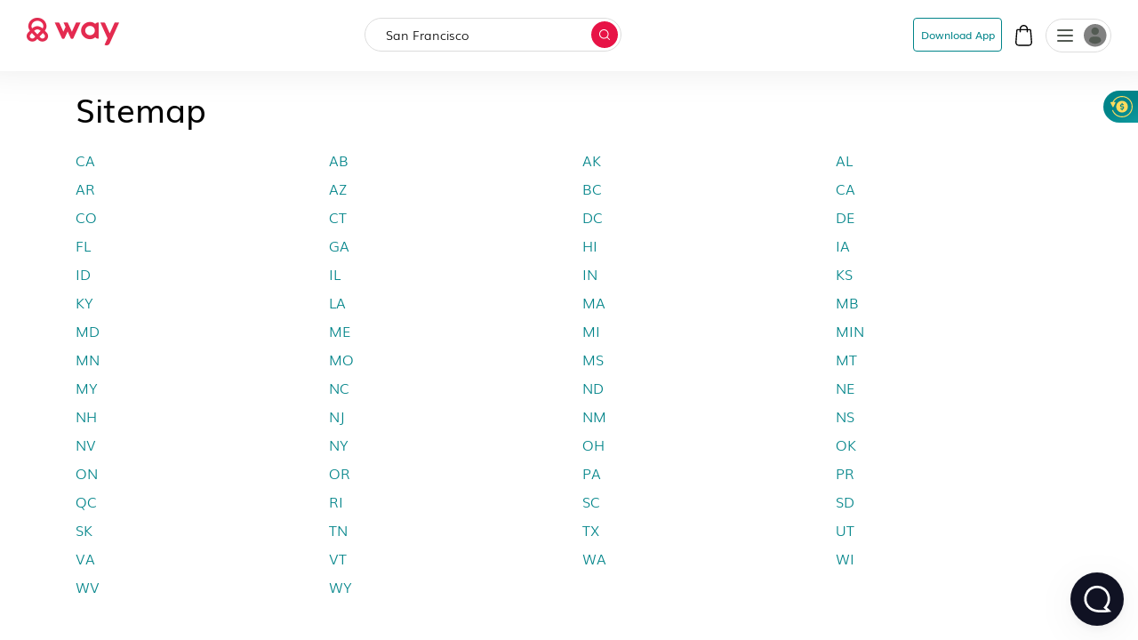

--- FILE ---
content_type: text/html
request_url: https://www.way.com/sitemap
body_size: 48253
content:
<!DOCTYPE html>
<html lang="en" data-critters-container="" style="--dynamic-vh: 7.13px;" transformed="self;v=1"><head><meta charset="utf-8"><link rel="preconnect" href="https://fonts.gstatic.com" crossorigin="">
  <meta http-equiv="Cache-control" content="public">
  
  <meta http-equiv="Strict-Transport-Security" content="max-age=31536000; includeSubDomains; preload">
  <meta http-equiv="Content-Security-Policy" content="default-src 'self' https: data: blob: 'unsafe-inline' 'unsafe-eval';
    script-src 'self' https: blob: 'unsafe-inline' 'unsafe-eval' https://*.way.com https://*.google.com https://*.googleapis.com https://*.gstatic.com https://*.google-analytics.com https://*.doubleclick.net https://*.facebook.net https://*.appsflyer.com https://*.amplitude.com https://accounts.google.com https://websdk.appsflyer.com https://onelinksmartscript.appsflyer.com https://*.termly.io https://*.fatmedia.io https://*.googleadservices.com https://addshoppers.s3.amazonaws.com http://addshoppers.s3.amazonaws.com https://*.chat.kindlycdn.com https://*.klaviyo.com https://static.klaviyo.com https://static-tracking.klaviyo.com;
    style-src 'self' https: 'unsafe-inline' https://fonts.googleapis.com;
    img-src 'self' https: data: blob:;
    font-src 'self' https: data: https://fonts.gstatic.com;
    connect-src 'self' https: wss: https://*.way.com https://*.google-analytics.com https://*.doubleclick.net https://*.facebook.com https://*.appsflyer.com https://*.amplitude.com https://*.klaviyo.com https://a.klaviyo.com;
    frame-src 'self' https: https://*.way.com https://*.google.com https://*.facebook.com;
    object-src 'none';
    base-uri 'self';
    form-action 'self' https://*.way.com;
    media-src 'self' https: blob:;
    worker-src 'self' blob:;">
  
  
  <title>Way | Find &amp; Reserve Parking, Auto Insurance, Car Wash &amp; More</title>
	<meta http-equiv="CACHE-CONTROL" content="NO-CACHE">
	<meta name="description" content=" Way is a leading online reservations leader, offering a fast and convenient way to book parking at airports, City parking, Auto Insurance, Car Wash and More!">
  <meta name="keywords" content="Reserve Parking, Airport parking, city parking, car insurance, car wash, insurance, monthly parking, hourly parking">
  <meta name="mobile-web-app-capable" content="yes">
  <meta name="apple-touch-fullscreen" content="yes">
  <meta name="robots" content="index, follow">
  <meta name="referrer" content="no-referrer-when-downgrade">
  <meta content="width=device-width, initial-scale=1.0, maximum-scale=5.0, user-scalable=0, shrink-to-fit=no" name="viewport">
  <base href="/">
  <meta content="width=device-width, initial-scale=1, maximum-scale=5, user-scalable=0, shrink-to-fit=no" name="viewport">
  <meta http-equiv="X-UA-Compatible" content="IE=edge,IE=9,IE=10,IE=11,chrome=1">
  <meta content="ie=edge" http-equiv="x-ua-compatible">
  <link rel="canonical" href="https://www.way.com">
  <meta name="twitter:card" content="summary_large_image">
	<meta name="twitter:site" content="@wayweamazeyou">
	<meta name="twitter:title" content="Way | Find &amp; Reserve Parking, Auto Insurance, Car Wash &amp; More">
	<meta name="twitter:description" content="You'll never need to go anywhere else for your car. Get your parking spot, car wash, car insurance, gas, and more with Way.com.">
	<meta name="twitter:image" content="https://www.way.com/assets/images/landing/way-logo.png">
	<meta name="twitter:image:alt" content="Way.com">
	<meta name="twitter:app:id:iphone" content="1140927456">
	<meta name="twitter:app:url:iphone" content="https://itunes.apple.com/us/app/way-what-amazes-you/id1140927456?ls=1&amp;mt=8">
	<meta name="twitter:app:name:ipad" content="way">
	<meta name="twitter:app:url:ipad" content="https://itunes.apple.com/us/app/way-what-amazes-you/id1140927456?ls=1&amp;mt=8">
	<meta name="twitter:app:id:googleplay" content="way.com">
	<meta name="twitter:app:url:googleplay" content="https://play.google.com/store/apps/details?id=way.com&amp;hl=en">
	<meta property="fb:app_id" content="173282296065960">
	<meta property="og:title" content="Way | Find &amp; Reserve Parking, Auto Insurance, Car Wash &amp; More">
	<meta property="og:site_name" content="Way">
	<meta property="og:locale" content="en_US">
	<meta property="og:description" content="Way is a leading online reservations leader, offering a fast and convenient way to book parking at airports, City parking, Auto Insurance, Car Wash and More!">
	<meta property="og:type" content="website">
  <meta property="og:image" content="https://www.way.com/assets/images/landing/way-logo.png">
  <style>:root{--blue:#007bff;--indigo:#6610f2;--purple:#6f42c1;--pink:#e83e8c;--red:#dc3545;--orange:#fd7e14;--yellow:#ffc107;--green:#28a745;--teal:#20c997;--cyan:#17a2b8;--white:#fff;--gray:#6c757d;--gray-dark:#343a40;--primary:#007bff;--secondary:#6c757d;--success:#28a745;--info:#17a2b8;--warning:#ffc107;--danger:#dc3545;--light:#f8f9fa;--dark:#343a40;--breakpoint-xs:0;--breakpoint-sm:576px;--breakpoint-md:768px;--breakpoint-lg:992px;--breakpoint-xl:1200px;--font-family-sans-serif:-apple-system,BlinkMacSystemFont,"Segoe UI",Roboto,"Helvetica Neue",Arial,sans-serif,"Apple Color Emoji","Segoe UI Emoji","Segoe UI Symbol";--font-family-monospace:SFMono-Regular,Menlo,Monaco,Consolas,"Liberation Mono","Courier New",monospace}*,::after,::before{box-sizing:border-box}html{font-family:sans-serif;line-height:1.15;-webkit-text-size-adjust:100%;-ms-text-size-adjust:100%;-ms-overflow-style:scrollbar}@-ms-viewport{width:device-width}header,section{display:block}body{margin:0;font-family:-apple-system,BlinkMacSystemFont,segoe ui,Roboto,helvetica neue,Arial,sans-serif,apple color emoji,segoe ui emoji,segoe ui symbol;color:#212529;text-align:left;background-color:#fff}h2{margin-top:0}p{margin-top:0;margin-bottom:1rem}h2{margin-bottom:.5rem;font-family:inherit;font-weight:500;line-height:1.2;color:inherit}h2{font-size:2rem}@font-face{font-family:CircularStdBook;font-display:swap;src:url(/assets/fonts/Muli-Light.woff2) format('woff2'),url(/assets/fonts/Muli-Light.woff) format('woff');font-weight:400;font-style:normal;font-variant:normal;text-transform:none;-webkit-font-smoothing:antialiased;text-rendering:optimizeLegibility}body{font-family:CircularStdBook;font-weight:400;font-size:14px;line-height:1.42857143}</style><link rel="stylesheet" href="critical.css" media="all" onload="this.media='all'"><noscript></noscript>
  <meta name="theme-color" content="#ffffff">
  <meta name="google-site-verification" content="_Bs23aByxCDSiIkwWo7rOky5nvK_oiqxmFRGVeVmsFw">
  <meta name="msvalidate.01" content="9D09FBC4FB7C4920A37ACE907E76284A">
  <link rel="apple-touch-icon" sizes="57x57" href="assets/favicon/apple-icon-57x57.png">
  <link rel="apple-touch-icon" sizes="60x60" href="assets/favicon/apple-icon-60x60.png">
  <link rel="apple-touch-icon" sizes="72x72" href="assets/favicon/apple-icon-72x72.png">
  <link rel="apple-touch-icon" sizes="76x76" href="assets/favicon/apple-icon-76x76.png">
  <link rel="apple-touch-icon" sizes="114x114" href="assets/favicon/apple-icon-114x114.png">
  <link rel="apple-touch-icon" sizes="120x120" href="assets/favicon/apple-icon-120x120.png">
  <link rel="apple-touch-icon" sizes="144x144" href="assets/favicon/apple-icon-144x144.png">
  <link rel="apple-touch-icon" sizes="152x152" href="assets/favicon/apple-icon-152x152.png">
  <link rel="apple-touch-icon" sizes="180x180" href="assets/favicon/apple-icon-180x180.png">
  <link rel="icon" type="image/png" sizes="192x192" href="assets/favicon/android-icon-192x192.png">
  <link rel="icon" type="image/png" sizes="32x32" href="assets/favicon//favicon-32x32.png">
  <link rel="icon" type="image/png" sizes="96x96" href="assets/favicon//favicon-96x96.png">
  <link rel="icon" type="image/png" sizes="16x16" href="assets/favicon//favicon-16x16.png">
  <meta name="msapplication-TileColor" content="#ffffff">
  <meta name="msapplication-TileImage" content="/ms-icon-144x144.png">
  <link rel="manifest" href="manifest.json">

  
  <!-- Global site tag (gtag.js) - Google Analytics -->
  
  
  <!-- Meta Pixel Code -->
  
  <noscript></noscript>
  <!-- End Meta Pixel Code -->
   
  <style type="text/css">
    @media (min-width:1441px){.header-panels{padding-left:100px;padding-right:100px;max-width:100%!important}}[hidden]{display:none!important}.popover{border-radius:0!important}.hide{display:none}.col-xs-12{width:100%}.hideAddToBag{display:none!important}.visible-xs{display:none}textarea{resize:none}#detailStatic .pull-left.logo-con,#pkSch .pull-left.logo-con{width:162.3px}#detailStatic .search-con,#pkSch .search-con{width:650px}#detailStatic .select-con,#pkSch .select-con{width:22%}#detailStatic .input-con,#pkSch .input-con{width:78%}#pkSch .parking-type-container{width:25%}#pkSch .parking-type-toggle{width:12.6%}#pkSch .more-filter-toggle{width:8.3%}#pkSch .map-toggle-buttons{width:12.1%}#detailStatic .blue-theme,#pkSch .blue-theme{padding-top:37px}#detailStatic .pull-left.logo-con svg,#pkSch .pull-left.logo-con svg{width:124px;height:29px;margin-top:5px}@-webkit-keyframes colorchange{0%{background-color:#e0e0e0}100%{background-color:#cbcbcb}}@keyframes colorchange{0%{background-color:#e0e0e0}100%{background-color:#cbcbcb}}.lazy-animation{-webkit-animation-name:colorchange;-webkit-animation-duration:1s;animation-name:colorchange;animation-duration:1s;animation-iteration-count:infinite;animation-direction:alternate}.tab-visible{display:none}.gapboxss{height:52px}.wlogo{background:url(assets/images/static-icon.png) no-repeat -4px 0;width:104px;height:39px;display:inline-block}.mngeic{background:url(assets/images/static-icon.png) no-repeat -233px -1px;width:74px;height:38px;display:inline-block}.cnvsd{background:url(assets/images/static-icon.png) no-repeat -210px -14px;width:15px;height:15px;display:inline-block}.bbgf{background:url(assets/images/static-icon.png) no-repeat -124px -8px;width:20px;height:25px;display:inline-block}.paerf{background:url(assets/images/static-icon.png) no-repeat -156px -12px;width:45px;height:20px;display:inline-block}.lwylf{background:url(assets/images/static-i.png) no-repeat -3px -3px;width:90px;height:34px;display:inline-block}.dkmen{background:url(assets/images/static-i.png) no-repeat -104px -1px;width:74px;height:38px;display:inline-block}.lsrcg{background:url(assets/images/static-i.png) no-repeat -185px -11px;width:15px;height:15px;display:inline-block}@media (min-width:992px){.col-md-8{width:66.66666667%;float:left;position:relative;min-height:1px}}@media (min-width:1px) and (max-width:1260px){.header-panels{max-width:1100px!important}}@media (min-width:1px) and (max-width:1160px){.header-panels{max-width:960px!important}}@media (max-width:1279px) and (min-width:1025px){#pkSch .filter-section{margin-left:3.9%!important;margin-right:3.9%!important}}.visible-sm{display:none}@media screen and (max-width:991px) and (min-width:768px){.visible-sm{display:block!important}.hidden-sm{display:none!important}.lazy-tab-add-margin{margin-right:18px!important}.lazy-tab-remove-margin{margin-right:0!important}.tab-visible{display:block!important}}@media screen and (max-width:991px){.cmnns,.header-panels{max-width:708px!important}.logo-boxs{width:50%!important}.search-sections{height:389px!important}.tabox{float:none;width:auto!important;position:absolute;top:125px;left:0;right:0;z-index:1}.menu-boxs{width:50%!important}#pkSch .filter-section{margin-left:3.9%!important;margin-right:3.9%!important}#detailStatic .blue-theme,#pkSch .blue-theme{padding-top:16px;height:70px!important}#detailStatic .pull-left.logo-con,#pkSch .pull-left.logo-con{width:118px}#detailStatic .pull-left.logo-con svg,#pkSch .pull-left.logo-con svg{width:98px;height:23px}#detailStatic .search-container,#pkSch .search-container{width:64%}#detailStatic .search-con,#pkSch .search-con{width:414px}#detailStatic .select-con,#pkSch .select-con{width:33%}#detailStatic .input-con,#pkSch .input-con{width:67%}#pkSch .parking-type-container{width:11%;padding-right:0}#pkSch .parking-type-toggle{width:18.8%}#pkSch .checkindates-container{width:56.2%!important}#pkSch .more-filter-toggle{width:13%;padding-left:14px}#pkSch .map-toggle-buttons{width:18.9%}.hide-tab{display:none!important}.lazy-box{width:31%!important;margin-top:13px!important;height:340px!important}#pkSch header{padding-top:16px!important;height:70px!important}#detailStatic .sercbox-ots,#detailStatic .tabs-bts,#pkSch .sercbox-ots,#pkSch .tabs-bts{display:none}#detailStatic .ljgfd,#pkSch .ljgfd{margin-left:46px!important}.sercboxs{width:740px!important}}@media screen and (max-width:767px){.tabox{top:155px!important}.gapboxss{height:122px}.visible-xs{display:block!important}header.blue-theme{height:115px!important}.hidden-xs{display:none!important}#detailStatic .blue-theme,#pkSch .blue-theme{padding-left:15px!important;padding-right:15px!important;padding-top:0!important;height:115px!important}#pkSch .filter-bar-container{margin-top:0!important}#pkSch .filter-section{margin-left:0!important;margin-right:0!important;height:99px!important}#pkSch .checkindates-container{width:100%!important;padding-left:3.9%!important;border-bottom:solid .5px #dbdbdb}#pkSch .check-in-wrapper{height:41px!important}.hide-tab{display:inline-block}#pkSch .parking-type-container{display:none;padding-left:3.9%!important;text-align:left!important;height:52.2px;width:77%!important}#pkSch .more-filter-toggle{width:21%;padding-left:0;border-bottom:none!important}#pkSch .parking-type-toggle{width:100%;padding-left:3.9%!important;border-bottom:solid .5px #dbdbdb}#pkSch .parking-type-toggle .toggle-label{width:168px!important}.sec-outer{padding-top:153px!important}.wd85{width:87%!important}.wd100{width:100%!important;margin-top:0!important}.mobmarg0{margin-top:0!important}.search-sections{padding-left:15px;padding-right:15px;width:100%;max-width:100%;height:557px!important}.sercptagss h1{font-size:34px!important;margin-top:61px!important}.sercptagss h2{margin-bottom:38px;font-size:22px}.sercboxs{max-width:330px!important;height:70px!important}.sercboxs button{width:70px!important;height:70px!important;top:-1px!important;right:-1px!important}.sercboxs span{margin-top:3px;display:inline-block}.cmnns{max-width:100%;padding-left:15px;padding-right:15px}.cmnns h2{font-size:24px!important;margin-top:77px!important}}@media screen and (max-width:374px){.wd85{width:85%!important}}body{font-size:14px;margin:0}*,:after,:before{-webkit-box-sizing:border-box;-moz-box-sizing:border-box;box-sizing:border-box}.filter-bar-container .filter-section .map-toggle-buttons .slim-switch .checkbox-switch label:after{background:#d8d8d8;top:-9px;width:19px;height:19px;content:'';position:absolute;border-radius:100%;left:0;top:-8px;z-index:2}.clearfix:before{display:table;content:" "}.clearfix:after{clear:both;display:table;content:" "}div.modal-backdrop{background-color:rgba(0,0,0,.5)}ngb-rating{outline:0}
        .carhdr{
            padding: 19px 40px;
            display: block;
            width: 100%;
            background: #fff;
            border-bottom: 1px solid #dcdcdc;
            height: 84.85px;
        }
        .crllb{
            float: left;
            width: 15%;
            height: 100%;
        }
        .crtab{
            margin: 0;
            padding: 0;
            list-style: none;
            float: left;
            width: 60%;
            text-align: center;
        }
        .crtab li{
            display: inline-block;
            font-size: 16px;
            border-bottom: 1px solid #dcdcdc;
            padding: 0 15px 10px;
        }
        .carsubhdr{
            box-shadow: 0 4px 14px 0 rgba(120,120,120,.12);
            background-color: #fff;
            padding: 14px 40px;
        }
        .carsubhdr button{
            height: 40px;
            background-color: #fff;
            border-radius: 10px;
            border: 1px solid #dcdcdc;
            font-size: 16px;
            margin-right: 14px;
            width: 95px;
            color: #000;
        }
        .carsubhdr button.active{
            color: #008489;
            border: 1px solid #008489;
            background: #e6f3f4;
            font-family: Montserrat-Bold;
        }
        .crlft{
            width: 50%;
            padding-left: 40px;
            padding-top: 24px;
            float: left;
            height: calc(100vh - 153px);
        }
        .crright{
            width: 48%;
            margin-left: 2%;
            float: left;
            background: #e0e0e0;
            height: calc(100vh - 153px);
        }
        @media (max-width: 1024px){
          .termly-styles-root-b0aebb {
          box-shadow: 0 0 35px 0 rgba(0, 0, 0, .25);
          padding: 2.5em 2.86em;
          box-sizing: border-box;
          max-height: 25vh !important;
          }
            .carhdr{
                height: 122px;
                padding: 15px 20px;
                padding-top: 72px;   
                box-shadow: 0px 10px 18px 0px rgba(218, 218, 218, 0.25);
                border-bottom: 0; 
                position: fixed;
                top: 0;
                left: 0;            
            }
            .crtab{
                width: calc(100% + 40px);
                text-align: left;
                -webkit-overflow-scrolling: touch;
                white-space: nowrap;
                overflow: auto;
                padding-bottom: 7px;
                float: none;
                padding-left: 20px;
                margin-left: -20px;
                margin-right: -20px;
            }
            .crllb{
                display: none;
            }
            .crtab li{
                vertical-align: middle;
                border-radius: 100px;
                border: 0.7px solid var(--way-grey-2, #DCDCDC);
                color: var(--text-grey, #535A53);
                background-color: #fff;
                height: 35px;
                padding: 0 15px;
                padding-left: 30px;
                margin-right: 10px;
                font-size: 12px;
                display: inline-flex;
                -ms-flex-align: center;
                align-items: center;
                -ms-flex-pack: justify;
                justify-content: space-between;
            }
            .carsubhdr{
                padding: 16px;
                box-shadow: none;
                border-bottom: 1px solid #F2F2F2;
                  margin-top: 122px;
            }
            .carsubhdr button{
                height: 36px;
                width: 86px;
                font-size: 14px;
                margin-right: 10px;
                border-radius: 6px;
            }
            .crlft,.crright{
                display: none;
            }
        }
  </style>
      
      
<style>:root{--blue:#007bff;--indigo:#6610f2;--purple:#6f42c1;--pink:#e83e8c;--red:#dc3545;--orange:#fd7e14;--yellow:#ffc107;--green:#28a745;--teal:#20c997;--cyan:#17a2b8;--white:#fff;--gray:#6c757d;--gray-dark:#343a40;--primary:#007bff;--secondary:#6c757d;--success:#28a745;--info:#17a2b8;--warning:#ffc107;--danger:#dc3545;--light:#f8f9fa;--dark:#343a40;--breakpoint-xs:0;--breakpoint-sm:576px;--breakpoint-md:768px;--breakpoint-lg:992px;--breakpoint-xl:1200px;--font-family-sans-serif:-apple-system,BlinkMacSystemFont,"Segoe UI",Roboto,"Helvetica Neue",Arial,sans-serif,"Apple Color Emoji","Segoe UI Emoji","Segoe UI Symbol";--font-family-monospace:SFMono-Regular,Menlo,Monaco,Consolas,"Liberation Mono","Courier New",monospace}*,:after,:before{box-sizing:border-box}html{font-family:sans-serif;line-height:1.15;-webkit-text-size-adjust:100%;-ms-text-size-adjust:100%;-ms-overflow-style:scrollbar;-webkit-tap-highlight-color:transparent}header,section{display:block}body{margin:0;font-family:-apple-system,BlinkMacSystemFont,Segoe UI,Roboto,Helvetica Neue,Arial,sans-serif,"Apple Color Emoji","Segoe UI Emoji",Segoe UI Symbol;font-size:1rem;font-weight:400;line-height:1.5;color:#212529;text-align:left;background-color:#fff}h2{margin-top:0;margin-bottom:.5rem}p{margin-top:0;margin-bottom:1rem}ul{margin-top:0;margin-bottom:1rem}img{vertical-align:middle;border-style:none}label{display:inline-block;margin-bottom:.5rem}button{border-radius:0}button,input{margin:0;font-family:inherit;font-size:inherit;line-height:inherit}button,input{overflow:visible}button{text-transform:none}button{-webkit-appearance:button}button::-moz-focus-inner{padding:0;border-style:none}h2{margin-bottom:.5rem;font-family:inherit;font-weight:500;line-height:1.2;color:inherit}h2{font-size:2rem}.row{display:flex;flex-wrap:wrap;margin-right:-15px;margin-left:-15px}.dropdown{position:relative}.clearfix:after{display:block;clear:both;content:""}@media print{*,:after,:before{text-shadow:none!important;box-shadow:none!important}img{page-break-inside:avoid}h2,p{orphans:3;widows:3}h2{page-break-after:avoid}@page{size:a3}body{min-width:992px!important}}body{font-family:CircularStdBook,Helvetica,Arial}@font-face{font-family:CircularStdBook;font-display:swap;src:url(/assets/fonts/Muli-Light.woff2) format("woff2"),url(/assets/fonts/Muli-Light.woff) format("woff");font-weight:400;font-style:normal;font-variant:normal;text-transform:none;-webkit-font-smoothing:antialiased;text-rendering:optimizeLegibility}:root{--white:#ffffff;--black:#000000;--cw-db-title:#535A53;--cw-db-text:#484848;--gray-80:#cccccc;--light-cyan:#E6F3F4;--dark-cyan:#008489;--gainsboro:#DCDCDC;--blue-charcoal:#212529;--white-smoke:#F2F2F2;--white-smoke-7:#F7F7F7;--charcoal:#4A4A4A;--Whisper:#eaeaea;--Whisper-shade-1:#e8e8e8;--dandelion:#FFD85A;--azure:#E8F7F8;--gray-81:#818181;--alice-blue:#F8F9FB;--pumpkin:#F76F0D;--ghost-white:#F9F9FB;--way-red:#E71346;--primary-black:#101223;--way-grey-1:#818181;--way-grey-2:#DCDCDC;--way-grey-3:#F2F2F2;--way-grey-4:#E6E6E6;--way-grey-5:#C2C2C2;--way-grey-6:#404253;--silver:#C0C0C0;--nero:#1E1E1E;--nero-1:#242424;--nobel:#979797;--zambezi:#5D5D5D;--way-highlight-red:#F8B9C8;--night-rider:#333333;--way-green:#20CC7A;--way-green-2:#097130;--way-green-3:#0FA35D;--way-light-green:#cfedda;--grey-400:#B4B5BF;--grey-400-op-2:rgba(180, 181, 191, .2);--oxford-blue:#263238;--gainsboro-2:#E1E1E1;--rhino:#3A475D;--snow:#f9f9f9;--oyster-bay:#D9EEEF;--mulish-bold-700:"Montserrat-Bold";--mulish-regular-400:"Montserrat-Medium";--mulish-semibold-600:"Montserrat-Medium";--mulish-medium-500:"Montserrat-Medium";--mulish-extrabold-800:"Montserrat-Bold";--inter-400:"Inter-Regular";--inter-500:"Inter-Medium";--inter-600:"Inter-Semibold";--inter-700:"Inter-Bold";--plusjakarta-700:"PlusJakartaSansBold" }.zeroPadding{padding:0!important}body{font-family:CircularStdBook;font-weight:400;font-size:14px;line-height:1.42857143}button{cursor:pointer}.clearfix:before,.clearfix:after{display:table;content:" "}.clearfix:after{clear:both}.hide{display:none!important}.visible-xs{display:none}input::-webkit-outer-spin-button,input::-webkit-inner-spin-button{-webkit-appearance:none;margin:0}@media (max-width: 767px){.visible-xs{display:block!important}}.hidden-xs{display:block}@media (max-width: 767px){.hidden-xs{display:none!important}}.row:before,.row:after{display:none!important}html{--mat-ripple-color:rgba(0, 0, 0, .1)}html{--mat-option-selected-state-label-text-color:#3f51b5;--mat-option-label-text-color:rgba(0, 0, 0, .87);--mat-option-hover-state-layer-color:rgba(0, 0, 0, .04);--mat-option-focus-state-layer-color:rgba(0, 0, 0, .04);--mat-option-selected-state-layer-color:rgba(0, 0, 0, .04)}html{--mat-optgroup-label-text-color:rgba(0, 0, 0, .87)}html{--mat-full-pseudo-checkbox-selected-icon-color:#ff4081;--mat-full-pseudo-checkbox-selected-checkmark-color:#fafafa;--mat-full-pseudo-checkbox-unselected-icon-color:rgba(0, 0, 0, .54);--mat-full-pseudo-checkbox-disabled-selected-checkmark-color:#fafafa;--mat-full-pseudo-checkbox-disabled-unselected-icon-color:#b0b0b0;--mat-full-pseudo-checkbox-disabled-selected-icon-color:#b0b0b0;--mat-minimal-pseudo-checkbox-selected-checkmark-color:#ff4081;--mat-minimal-pseudo-checkbox-disabled-selected-checkmark-color:#b0b0b0}html{--mat-app-background-color:#fafafa;--mat-app-text-color:rgba(0, 0, 0, .87);--mat-app-elevation-shadow-level-0:0px 0px 0px 0px rgba(0, 0, 0, .2), 0px 0px 0px 0px rgba(0, 0, 0, .14), 0px 0px 0px 0px rgba(0, 0, 0, .12);--mat-app-elevation-shadow-level-1:0px 2px 1px -1px rgba(0, 0, 0, .2), 0px 1px 1px 0px rgba(0, 0, 0, .14), 0px 1px 3px 0px rgba(0, 0, 0, .12);--mat-app-elevation-shadow-level-2:0px 3px 1px -2px rgba(0, 0, 0, .2), 0px 2px 2px 0px rgba(0, 0, 0, .14), 0px 1px 5px 0px rgba(0, 0, 0, .12);--mat-app-elevation-shadow-level-3:0px 3px 3px -2px rgba(0, 0, 0, .2), 0px 3px 4px 0px rgba(0, 0, 0, .14), 0px 1px 8px 0px rgba(0, 0, 0, .12);--mat-app-elevation-shadow-level-4:0px 2px 4px -1px rgba(0, 0, 0, .2), 0px 4px 5px 0px rgba(0, 0, 0, .14), 0px 1px 10px 0px rgba(0, 0, 0, .12);--mat-app-elevation-shadow-level-5:0px 3px 5px -1px rgba(0, 0, 0, .2), 0px 5px 8px 0px rgba(0, 0, 0, .14), 0px 1px 14px 0px rgba(0, 0, 0, .12);--mat-app-elevation-shadow-level-6:0px 3px 5px -1px rgba(0, 0, 0, .2), 0px 6px 10px 0px rgba(0, 0, 0, .14), 0px 1px 18px 0px rgba(0, 0, 0, .12);--mat-app-elevation-shadow-level-7:0px 4px 5px -2px rgba(0, 0, 0, .2), 0px 7px 10px 1px rgba(0, 0, 0, .14), 0px 2px 16px 1px rgba(0, 0, 0, .12);--mat-app-elevation-shadow-level-8:0px 5px 5px -3px rgba(0, 0, 0, .2), 0px 8px 10px 1px rgba(0, 0, 0, .14), 0px 3px 14px 2px rgba(0, 0, 0, .12);--mat-app-elevation-shadow-level-9:0px 5px 6px -3px rgba(0, 0, 0, .2), 0px 9px 12px 1px rgba(0, 0, 0, .14), 0px 3px 16px 2px rgba(0, 0, 0, .12);--mat-app-elevation-shadow-level-10:0px 6px 6px -3px rgba(0, 0, 0, .2), 0px 10px 14px 1px rgba(0, 0, 0, .14), 0px 4px 18px 3px rgba(0, 0, 0, .12);--mat-app-elevation-shadow-level-11:0px 6px 7px -4px rgba(0, 0, 0, .2), 0px 11px 15px 1px rgba(0, 0, 0, .14), 0px 4px 20px 3px rgba(0, 0, 0, .12);--mat-app-elevation-shadow-level-12:0px 7px 8px -4px rgba(0, 0, 0, .2), 0px 12px 17px 2px rgba(0, 0, 0, .14), 0px 5px 22px 4px rgba(0, 0, 0, .12);--mat-app-elevation-shadow-level-13:0px 7px 8px -4px rgba(0, 0, 0, .2), 0px 13px 19px 2px rgba(0, 0, 0, .14), 0px 5px 24px 4px rgba(0, 0, 0, .12);--mat-app-elevation-shadow-level-14:0px 7px 9px -4px rgba(0, 0, 0, .2), 0px 14px 21px 2px rgba(0, 0, 0, .14), 0px 5px 26px 4px rgba(0, 0, 0, .12);--mat-app-elevation-shadow-level-15:0px 8px 9px -5px rgba(0, 0, 0, .2), 0px 15px 22px 2px rgba(0, 0, 0, .14), 0px 6px 28px 5px rgba(0, 0, 0, .12);--mat-app-elevation-shadow-level-16:0px 8px 10px -5px rgba(0, 0, 0, .2), 0px 16px 24px 2px rgba(0, 0, 0, .14), 0px 6px 30px 5px rgba(0, 0, 0, .12);--mat-app-elevation-shadow-level-17:0px 8px 11px -5px rgba(0, 0, 0, .2), 0px 17px 26px 2px rgba(0, 0, 0, .14), 0px 6px 32px 5px rgba(0, 0, 0, .12);--mat-app-elevation-shadow-level-18:0px 9px 11px -5px rgba(0, 0, 0, .2), 0px 18px 28px 2px rgba(0, 0, 0, .14), 0px 7px 34px 6px rgba(0, 0, 0, .12);--mat-app-elevation-shadow-level-19:0px 9px 12px -6px rgba(0, 0, 0, .2), 0px 19px 29px 2px rgba(0, 0, 0, .14), 0px 7px 36px 6px rgba(0, 0, 0, .12);--mat-app-elevation-shadow-level-20:0px 10px 13px -6px rgba(0, 0, 0, .2), 0px 20px 31px 3px rgba(0, 0, 0, .14), 0px 8px 38px 7px rgba(0, 0, 0, .12);--mat-app-elevation-shadow-level-21:0px 10px 13px -6px rgba(0, 0, 0, .2), 0px 21px 33px 3px rgba(0, 0, 0, .14), 0px 8px 40px 7px rgba(0, 0, 0, .12);--mat-app-elevation-shadow-level-22:0px 10px 14px -6px rgba(0, 0, 0, .2), 0px 22px 35px 3px rgba(0, 0, 0, .14), 0px 8px 42px 7px rgba(0, 0, 0, .12);--mat-app-elevation-shadow-level-23:0px 11px 14px -7px rgba(0, 0, 0, .2), 0px 23px 36px 3px rgba(0, 0, 0, .14), 0px 9px 44px 8px rgba(0, 0, 0, .12);--mat-app-elevation-shadow-level-24:0px 11px 15px -7px rgba(0, 0, 0, .2), 0px 24px 38px 3px rgba(0, 0, 0, .14), 0px 9px 46px 8px rgba(0, 0, 0, .12)}html{--mat-option-label-text-font:Roboto, sans-serif;--mat-option-label-text-line-height:24px;--mat-option-label-text-size:16px;--mat-option-label-text-tracking:.03125em;--mat-option-label-text-weight:400}html{--mat-optgroup-label-text-font:Roboto, sans-serif;--mat-optgroup-label-text-line-height:24px;--mat-optgroup-label-text-size:16px;--mat-optgroup-label-text-tracking:.03125em;--mat-optgroup-label-text-weight:400}html{--mdc-elevated-card-container-shape:4px;--mdc-outlined-card-container-shape:4px;--mdc-outlined-card-outline-width:1px}html{--mdc-elevated-card-container-color:white;--mdc-elevated-card-container-elevation:0px 2px 1px -1px rgba(0, 0, 0, .2), 0px 1px 1px 0px rgba(0, 0, 0, .14), 0px 1px 3px 0px rgba(0, 0, 0, .12);--mdc-outlined-card-container-color:white;--mdc-outlined-card-outline-color:rgba(0, 0, 0, .12);--mdc-outlined-card-container-elevation:0px 0px 0px 0px rgba(0, 0, 0, .2), 0px 0px 0px 0px rgba(0, 0, 0, .14), 0px 0px 0px 0px rgba(0, 0, 0, .12);--mat-card-subtitle-text-color:rgba(0, 0, 0, .54)}html{--mat-card-title-text-font:Roboto, sans-serif;--mat-card-title-text-line-height:32px;--mat-card-title-text-size:20px;--mat-card-title-text-tracking:.0125em;--mat-card-title-text-weight:500;--mat-card-subtitle-text-font:Roboto, sans-serif;--mat-card-subtitle-text-line-height:22px;--mat-card-subtitle-text-size:14px;--mat-card-subtitle-text-tracking:.0071428571em;--mat-card-subtitle-text-weight:500}html{--mdc-linear-progress-active-indicator-height:4px;--mdc-linear-progress-track-height:4px;--mdc-linear-progress-track-shape:0}html{--mdc-plain-tooltip-container-shape:4px;--mdc-plain-tooltip-supporting-text-line-height:16px}html{--mdc-plain-tooltip-container-color:#616161;--mdc-plain-tooltip-supporting-text-color:#fff}html{--mdc-plain-tooltip-supporting-text-font:Roboto, sans-serif;--mdc-plain-tooltip-supporting-text-size:12px;--mdc-plain-tooltip-supporting-text-weight:400;--mdc-plain-tooltip-supporting-text-tracking:.0333333333em}html{--mdc-filled-text-field-active-indicator-height:1px;--mdc-filled-text-field-focus-active-indicator-height:2px;--mdc-filled-text-field-container-shape:4px;--mdc-outlined-text-field-outline-width:1px;--mdc-outlined-text-field-focus-outline-width:2px;--mdc-outlined-text-field-container-shape:4px}html{--mdc-filled-text-field-caret-color:#3f51b5;--mdc-filled-text-field-focus-active-indicator-color:#3f51b5;--mdc-filled-text-field-focus-label-text-color:rgba(63, 81, 181, .87);--mdc-filled-text-field-container-color:whitesmoke;--mdc-filled-text-field-disabled-container-color:#fafafa;--mdc-filled-text-field-label-text-color:rgba(0, 0, 0, .6);--mdc-filled-text-field-hover-label-text-color:rgba(0, 0, 0, .6);--mdc-filled-text-field-disabled-label-text-color:rgba(0, 0, 0, .38);--mdc-filled-text-field-input-text-color:rgba(0, 0, 0, .87);--mdc-filled-text-field-disabled-input-text-color:rgba(0, 0, 0, .38);--mdc-filled-text-field-input-text-placeholder-color:rgba(0, 0, 0, .6);--mdc-filled-text-field-error-hover-label-text-color:#f44336;--mdc-filled-text-field-error-focus-label-text-color:#f44336;--mdc-filled-text-field-error-label-text-color:#f44336;--mdc-filled-text-field-error-caret-color:#f44336;--mdc-filled-text-field-active-indicator-color:rgba(0, 0, 0, .42);--mdc-filled-text-field-disabled-active-indicator-color:rgba(0, 0, 0, .06);--mdc-filled-text-field-hover-active-indicator-color:rgba(0, 0, 0, .87);--mdc-filled-text-field-error-active-indicator-color:#f44336;--mdc-filled-text-field-error-focus-active-indicator-color:#f44336;--mdc-filled-text-field-error-hover-active-indicator-color:#f44336;--mdc-outlined-text-field-caret-color:#3f51b5;--mdc-outlined-text-field-focus-outline-color:#3f51b5;--mdc-outlined-text-field-focus-label-text-color:rgba(63, 81, 181, .87);--mdc-outlined-text-field-label-text-color:rgba(0, 0, 0, .6);--mdc-outlined-text-field-hover-label-text-color:rgba(0, 0, 0, .6);--mdc-outlined-text-field-disabled-label-text-color:rgba(0, 0, 0, .38);--mdc-outlined-text-field-input-text-color:rgba(0, 0, 0, .87);--mdc-outlined-text-field-disabled-input-text-color:rgba(0, 0, 0, .38);--mdc-outlined-text-field-input-text-placeholder-color:rgba(0, 0, 0, .6);--mdc-outlined-text-field-error-caret-color:#f44336;--mdc-outlined-text-field-error-focus-label-text-color:#f44336;--mdc-outlined-text-field-error-label-text-color:#f44336;--mdc-outlined-text-field-error-hover-label-text-color:#f44336;--mdc-outlined-text-field-outline-color:rgba(0, 0, 0, .38);--mdc-outlined-text-field-disabled-outline-color:rgba(0, 0, 0, .06);--mdc-outlined-text-field-hover-outline-color:rgba(0, 0, 0, .87);--mdc-outlined-text-field-error-focus-outline-color:#f44336;--mdc-outlined-text-field-error-hover-outline-color:#f44336;--mdc-outlined-text-field-error-outline-color:#f44336;--mat-form-field-focus-select-arrow-color:rgba(63, 81, 181, .87);--mat-form-field-disabled-input-text-placeholder-color:rgba(0, 0, 0, .38);--mat-form-field-state-layer-color:rgba(0, 0, 0, .87);--mat-form-field-error-text-color:#f44336;--mat-form-field-select-option-text-color:inherit;--mat-form-field-select-disabled-option-text-color:GrayText;--mat-form-field-leading-icon-color:unset;--mat-form-field-disabled-leading-icon-color:unset;--mat-form-field-trailing-icon-color:unset;--mat-form-field-disabled-trailing-icon-color:unset;--mat-form-field-error-focus-trailing-icon-color:unset;--mat-form-field-error-hover-trailing-icon-color:unset;--mat-form-field-error-trailing-icon-color:unset;--mat-form-field-enabled-select-arrow-color:rgba(0, 0, 0, .54);--mat-form-field-disabled-select-arrow-color:rgba(0, 0, 0, .38);--mat-form-field-hover-state-layer-opacity:.04;--mat-form-field-focus-state-layer-opacity:.08}html{--mat-form-field-container-height:56px;--mat-form-field-filled-label-display:block;--mat-form-field-container-vertical-padding:16px;--mat-form-field-filled-with-label-container-padding-top:24px;--mat-form-field-filled-with-label-container-padding-bottom:8px}html{--mdc-filled-text-field-label-text-font:Roboto, sans-serif;--mdc-filled-text-field-label-text-size:16px;--mdc-filled-text-field-label-text-tracking:.03125em;--mdc-filled-text-field-label-text-weight:400;--mdc-outlined-text-field-label-text-font:Roboto, sans-serif;--mdc-outlined-text-field-label-text-size:16px;--mdc-outlined-text-field-label-text-tracking:.03125em;--mdc-outlined-text-field-label-text-weight:400;--mat-form-field-container-text-font:Roboto, sans-serif;--mat-form-field-container-text-line-height:24px;--mat-form-field-container-text-size:16px;--mat-form-field-container-text-tracking:.03125em;--mat-form-field-container-text-weight:400;--mat-form-field-outlined-label-text-populated-size:16px;--mat-form-field-subscript-text-font:Roboto, sans-serif;--mat-form-field-subscript-text-line-height:20px;--mat-form-field-subscript-text-size:12px;--mat-form-field-subscript-text-tracking:.0333333333em;--mat-form-field-subscript-text-weight:400}html{--mat-select-container-elevation-shadow:0px 5px 5px -3px rgba(0, 0, 0, .2), 0px 8px 10px 1px rgba(0, 0, 0, .14), 0px 3px 14px 2px rgba(0, 0, 0, .12)}html{--mat-select-panel-background-color:white;--mat-select-enabled-trigger-text-color:rgba(0, 0, 0, .87);--mat-select-disabled-trigger-text-color:rgba(0, 0, 0, .38);--mat-select-placeholder-text-color:rgba(0, 0, 0, .6);--mat-select-enabled-arrow-color:rgba(0, 0, 0, .54);--mat-select-disabled-arrow-color:rgba(0, 0, 0, .38);--mat-select-focused-arrow-color:rgba(63, 81, 181, .87);--mat-select-invalid-arrow-color:rgba(244, 67, 54, .87)}html{--mat-select-arrow-transform:translateY(-8px)}html{--mat-select-trigger-text-font:Roboto, sans-serif;--mat-select-trigger-text-line-height:24px;--mat-select-trigger-text-size:16px;--mat-select-trigger-text-tracking:.03125em;--mat-select-trigger-text-weight:400}html{--mat-autocomplete-container-shape:4px;--mat-autocomplete-container-elevation-shadow:0px 5px 5px -3px rgba(0, 0, 0, .2), 0px 8px 10px 1px rgba(0, 0, 0, .14), 0px 3px 14px 2px rgba(0, 0, 0, .12)}html{--mat-autocomplete-background-color:white}html{--mdc-dialog-container-shape:4px;--mat-dialog-container-elevation-shadow:0px 11px 15px -7px rgba(0, 0, 0, .2), 0px 24px 38px 3px rgba(0, 0, 0, .14), 0px 9px 46px 8px rgba(0, 0, 0, .12);--mat-dialog-container-max-width:80vw;--mat-dialog-container-small-max-width:80vw;--mat-dialog-container-min-width:0;--mat-dialog-actions-alignment:start;--mat-dialog-actions-padding:8px;--mat-dialog-content-padding:20px 24px;--mat-dialog-with-actions-content-padding:20px 24px;--mat-dialog-headline-padding:0 24px 9px}html{--mdc-dialog-container-color:white;--mdc-dialog-subhead-color:rgba(0, 0, 0, .87);--mdc-dialog-supporting-text-color:rgba(0, 0, 0, .6)}html{--mdc-dialog-subhead-font:Roboto, sans-serif;--mdc-dialog-subhead-line-height:32px;--mdc-dialog-subhead-size:20px;--mdc-dialog-subhead-weight:500;--mdc-dialog-subhead-tracking:.0125em;--mdc-dialog-supporting-text-font:Roboto, sans-serif;--mdc-dialog-supporting-text-line-height:24px;--mdc-dialog-supporting-text-size:16px;--mdc-dialog-supporting-text-weight:400;--mdc-dialog-supporting-text-tracking:.03125em}html{--mdc-switch-disabled-selected-icon-opacity:.38;--mdc-switch-disabled-track-opacity:.12;--mdc-switch-disabled-unselected-icon-opacity:.38;--mdc-switch-handle-height:20px;--mdc-switch-handle-shape:10px;--mdc-switch-handle-width:20px;--mdc-switch-selected-icon-size:18px;--mdc-switch-track-height:14px;--mdc-switch-track-shape:7px;--mdc-switch-track-width:36px;--mdc-switch-unselected-icon-size:18px;--mdc-switch-selected-focus-state-layer-opacity:.12;--mdc-switch-selected-hover-state-layer-opacity:.04;--mdc-switch-selected-pressed-state-layer-opacity:.1;--mdc-switch-unselected-focus-state-layer-opacity:.12;--mdc-switch-unselected-hover-state-layer-opacity:.04;--mdc-switch-unselected-pressed-state-layer-opacity:.1}html{--mdc-switch-selected-focus-state-layer-color:#3949ab;--mdc-switch-selected-handle-color:#3949ab;--mdc-switch-selected-hover-state-layer-color:#3949ab;--mdc-switch-selected-pressed-state-layer-color:#3949ab;--mdc-switch-selected-focus-handle-color:#1a237e;--mdc-switch-selected-hover-handle-color:#1a237e;--mdc-switch-selected-pressed-handle-color:#1a237e;--mdc-switch-selected-focus-track-color:#7986cb;--mdc-switch-selected-hover-track-color:#7986cb;--mdc-switch-selected-pressed-track-color:#7986cb;--mdc-switch-selected-track-color:#7986cb;--mdc-switch-disabled-selected-handle-color:#424242;--mdc-switch-disabled-selected-icon-color:#fff;--mdc-switch-disabled-selected-track-color:#424242;--mdc-switch-disabled-unselected-handle-color:#424242;--mdc-switch-disabled-unselected-icon-color:#fff;--mdc-switch-disabled-unselected-track-color:#424242;--mdc-switch-handle-surface-color:#fff;--mdc-switch-selected-icon-color:#fff;--mdc-switch-unselected-focus-handle-color:#212121;--mdc-switch-unselected-focus-state-layer-color:#424242;--mdc-switch-unselected-focus-track-color:#e0e0e0;--mdc-switch-unselected-handle-color:#616161;--mdc-switch-unselected-hover-handle-color:#212121;--mdc-switch-unselected-hover-state-layer-color:#424242;--mdc-switch-unselected-hover-track-color:#e0e0e0;--mdc-switch-unselected-icon-color:#fff;--mdc-switch-unselected-pressed-handle-color:#212121;--mdc-switch-unselected-pressed-state-layer-color:#424242;--mdc-switch-unselected-pressed-track-color:#e0e0e0;--mdc-switch-unselected-track-color:#e0e0e0;--mdc-switch-handle-elevation-shadow:0px 2px 1px -1px rgba(0, 0, 0, .2), 0px 1px 1px 0px rgba(0, 0, 0, .14), 0px 1px 3px 0px rgba(0, 0, 0, .12);--mdc-switch-disabled-handle-elevation-shadow:0px 0px 0px 0px rgba(0, 0, 0, .2), 0px 0px 0px 0px rgba(0, 0, 0, .14), 0px 0px 0px 0px rgba(0, 0, 0, .12);--mdc-switch-disabled-label-text-color:rgba(0, 0, 0, .38)}html{--mdc-switch-state-layer-size:40px}html{--mdc-radio-disabled-selected-icon-opacity:.38;--mdc-radio-disabled-unselected-icon-opacity:.38;--mdc-radio-state-layer-size:40px}html{--mdc-radio-state-layer-size:40px;--mat-radio-touch-target-display:block}html{--mat-radio-label-text-font:Roboto, sans-serif;--mat-radio-label-text-line-height:20px;--mat-radio-label-text-size:14px;--mat-radio-label-text-tracking:.0178571429em;--mat-radio-label-text-weight:400}html{--mdc-slider-active-track-height:6px;--mdc-slider-active-track-shape:9999px;--mdc-slider-handle-height:20px;--mdc-slider-handle-shape:50%;--mdc-slider-handle-width:20px;--mdc-slider-inactive-track-height:4px;--mdc-slider-inactive-track-shape:9999px;--mdc-slider-with-overlap-handle-outline-width:1px;--mdc-slider-with-tick-marks-active-container-opacity:.6;--mdc-slider-with-tick-marks-container-shape:50%;--mdc-slider-with-tick-marks-container-size:2px;--mdc-slider-with-tick-marks-inactive-container-opacity:.6;--mdc-slider-handle-elevation:0px 2px 1px -1px rgba(0, 0, 0, .2), 0px 1px 1px 0px rgba(0, 0, 0, .14), 0px 1px 3px 0px rgba(0, 0, 0, .12);--mat-slider-value-indicator-width:auto;--mat-slider-value-indicator-height:32px;--mat-slider-value-indicator-caret-display:block;--mat-slider-value-indicator-border-radius:4px;--mat-slider-value-indicator-padding:0 12px;--mat-slider-value-indicator-text-transform:none;--mat-slider-value-indicator-container-transform:translateX(-50%)}html{--mdc-slider-handle-color:#3f51b5;--mdc-slider-focus-handle-color:#3f51b5;--mdc-slider-hover-handle-color:#3f51b5;--mdc-slider-active-track-color:#3f51b5;--mdc-slider-inactive-track-color:#3f51b5;--mdc-slider-with-tick-marks-inactive-container-color:#3f51b5;--mdc-slider-with-tick-marks-active-container-color:white;--mdc-slider-disabled-active-track-color:#000;--mdc-slider-disabled-handle-color:#000;--mdc-slider-disabled-inactive-track-color:#000;--mdc-slider-label-container-color:#000;--mdc-slider-label-label-text-color:#fff;--mdc-slider-with-overlap-handle-outline-color:#fff;--mdc-slider-with-tick-marks-disabled-container-color:#000;--mat-slider-ripple-color:#3f51b5;--mat-slider-hover-state-layer-color:rgba(63, 81, 181, .05);--mat-slider-focus-state-layer-color:rgba(63, 81, 181, .2);--mat-slider-value-indicator-opacity:.6}html{--mdc-slider-label-label-text-font:Roboto, sans-serif;--mdc-slider-label-label-text-size:14px;--mdc-slider-label-label-text-line-height:22px;--mdc-slider-label-label-text-tracking:.0071428571em;--mdc-slider-label-label-text-weight:500}html{--mat-menu-container-shape:4px;--mat-menu-divider-bottom-spacing:0;--mat-menu-divider-top-spacing:0;--mat-menu-item-spacing:16px;--mat-menu-item-icon-size:24px;--mat-menu-item-leading-spacing:16px;--mat-menu-item-trailing-spacing:16px;--mat-menu-item-with-icon-leading-spacing:16px;--mat-menu-item-with-icon-trailing-spacing:16px;--mat-menu-base-elevation-level:8}html{--mat-menu-item-label-text-color:rgba(0, 0, 0, .87);--mat-menu-item-icon-color:rgba(0, 0, 0, .87);--mat-menu-item-hover-state-layer-color:rgba(0, 0, 0, .04);--mat-menu-item-focus-state-layer-color:rgba(0, 0, 0, .04);--mat-menu-container-color:white;--mat-menu-divider-color:rgba(0, 0, 0, .12)}html{--mat-menu-item-label-text-font:Roboto, sans-serif;--mat-menu-item-label-text-size:16px;--mat-menu-item-label-text-tracking:.03125em;--mat-menu-item-label-text-line-height:24px;--mat-menu-item-label-text-weight:400}html{--mdc-list-list-item-container-shape:0;--mdc-list-list-item-leading-avatar-shape:50%;--mdc-list-list-item-container-color:transparent;--mdc-list-list-item-selected-container-color:transparent;--mdc-list-list-item-leading-avatar-color:transparent;--mdc-list-list-item-leading-icon-size:24px;--mdc-list-list-item-leading-avatar-size:40px;--mdc-list-list-item-trailing-icon-size:24px;--mdc-list-list-item-disabled-state-layer-color:transparent;--mdc-list-list-item-disabled-state-layer-opacity:0;--mdc-list-list-item-disabled-label-text-opacity:.38;--mdc-list-list-item-disabled-leading-icon-opacity:.38;--mdc-list-list-item-disabled-trailing-icon-opacity:.38;--mat-list-active-indicator-color:transparent;--mat-list-active-indicator-shape:4px}html{--mdc-list-list-item-label-text-color:rgba(0, 0, 0, .87);--mdc-list-list-item-supporting-text-color:rgba(0, 0, 0, .54);--mdc-list-list-item-leading-icon-color:rgba(0, 0, 0, .38);--mdc-list-list-item-trailing-supporting-text-color:rgba(0, 0, 0, .38);--mdc-list-list-item-trailing-icon-color:rgba(0, 0, 0, .38);--mdc-list-list-item-selected-trailing-icon-color:rgba(0, 0, 0, .38);--mdc-list-list-item-disabled-label-text-color:black;--mdc-list-list-item-disabled-leading-icon-color:black;--mdc-list-list-item-disabled-trailing-icon-color:black;--mdc-list-list-item-hover-label-text-color:rgba(0, 0, 0, .87);--mdc-list-list-item-hover-leading-icon-color:rgba(0, 0, 0, .38);--mdc-list-list-item-hover-trailing-icon-color:rgba(0, 0, 0, .38);--mdc-list-list-item-focus-label-text-color:rgba(0, 0, 0, .87);--mdc-list-list-item-hover-state-layer-color:black;--mdc-list-list-item-hover-state-layer-opacity:.04;--mdc-list-list-item-focus-state-layer-color:black;--mdc-list-list-item-focus-state-layer-opacity:.12}html{--mdc-list-list-item-one-line-container-height:48px;--mdc-list-list-item-two-line-container-height:64px;--mdc-list-list-item-three-line-container-height:88px;--mat-list-list-item-leading-icon-start-space:16px;--mat-list-list-item-leading-icon-end-space:32px}html{--mdc-list-list-item-label-text-font:Roboto, sans-serif;--mdc-list-list-item-label-text-line-height:24px;--mdc-list-list-item-label-text-size:16px;--mdc-list-list-item-label-text-tracking:.03125em;--mdc-list-list-item-label-text-weight:400;--mdc-list-list-item-supporting-text-font:Roboto, sans-serif;--mdc-list-list-item-supporting-text-line-height:20px;--mdc-list-list-item-supporting-text-size:14px;--mdc-list-list-item-supporting-text-tracking:.0178571429em;--mdc-list-list-item-supporting-text-weight:400;--mdc-list-list-item-trailing-supporting-text-font:Roboto, sans-serif;--mdc-list-list-item-trailing-supporting-text-line-height:20px;--mdc-list-list-item-trailing-supporting-text-size:12px;--mdc-list-list-item-trailing-supporting-text-tracking:.0333333333em;--mdc-list-list-item-trailing-supporting-text-weight:400}html{--mat-paginator-container-text-color:rgba(0, 0, 0, .87);--mat-paginator-container-background-color:white;--mat-paginator-enabled-icon-color:rgba(0, 0, 0, .54);--mat-paginator-disabled-icon-color:rgba(0, 0, 0, .12)}html{--mat-paginator-container-size:56px;--mat-paginator-form-field-container-height:40px;--mat-paginator-form-field-container-vertical-padding:8px;--mat-paginator-touch-target-display:block}html{--mat-paginator-container-text-font:Roboto, sans-serif;--mat-paginator-container-text-line-height:20px;--mat-paginator-container-text-size:12px;--mat-paginator-container-text-tracking:.0333333333em;--mat-paginator-container-text-weight:400;--mat-paginator-select-trigger-text-size:12px}html{--mdc-secondary-navigation-tab-container-height:48px;--mdc-tab-indicator-active-indicator-height:2px;--mdc-tab-indicator-active-indicator-shape:0;--mat-tab-header-divider-color:transparent;--mat-tab-header-divider-height:0}html{--mdc-checkbox-disabled-selected-checkmark-color:#fff;--mdc-checkbox-selected-focus-state-layer-opacity:.16;--mdc-checkbox-selected-hover-state-layer-opacity:.04;--mdc-checkbox-selected-pressed-state-layer-opacity:.16;--mdc-checkbox-unselected-focus-state-layer-opacity:.16;--mdc-checkbox-unselected-hover-state-layer-opacity:.04;--mdc-checkbox-unselected-pressed-state-layer-opacity:.16}html{--mdc-checkbox-disabled-selected-icon-color:rgba(0, 0, 0, .38);--mdc-checkbox-disabled-unselected-icon-color:rgba(0, 0, 0, .38);--mdc-checkbox-selected-checkmark-color:white;--mdc-checkbox-selected-focus-icon-color:#ff4081;--mdc-checkbox-selected-hover-icon-color:#ff4081;--mdc-checkbox-selected-icon-color:#ff4081;--mdc-checkbox-selected-pressed-icon-color:#ff4081;--mdc-checkbox-unselected-focus-icon-color:#212121;--mdc-checkbox-unselected-hover-icon-color:#212121;--mdc-checkbox-unselected-icon-color:rgba(0, 0, 0, .54);--mdc-checkbox-selected-focus-state-layer-color:#ff4081;--mdc-checkbox-selected-hover-state-layer-color:#ff4081;--mdc-checkbox-selected-pressed-state-layer-color:#ff4081;--mdc-checkbox-unselected-focus-state-layer-color:black;--mdc-checkbox-unselected-hover-state-layer-color:black;--mdc-checkbox-unselected-pressed-state-layer-color:black;--mat-checkbox-disabled-label-color:rgba(0, 0, 0, .38);--mat-checkbox-label-text-color:rgba(0, 0, 0, .87)}html{--mdc-checkbox-state-layer-size:40px;--mat-checkbox-touch-target-display:block}html{--mat-checkbox-label-text-font:Roboto, sans-serif;--mat-checkbox-label-text-line-height:20px;--mat-checkbox-label-text-size:14px;--mat-checkbox-label-text-tracking:.0178571429em;--mat-checkbox-label-text-weight:400}html{--mdc-text-button-container-shape:4px;--mdc-text-button-keep-touch-target:false;--mdc-filled-button-container-shape:4px;--mdc-filled-button-keep-touch-target:false;--mdc-protected-button-container-shape:4px;--mdc-protected-button-container-elevation-shadow:0px 3px 1px -2px rgba(0, 0, 0, .2), 0px 2px 2px 0px rgba(0, 0, 0, .14), 0px 1px 5px 0px rgba(0, 0, 0, .12);--mdc-protected-button-disabled-container-elevation-shadow:0px 0px 0px 0px rgba(0, 0, 0, .2), 0px 0px 0px 0px rgba(0, 0, 0, .14), 0px 0px 0px 0px rgba(0, 0, 0, .12);--mdc-protected-button-focus-container-elevation-shadow:0px 2px 4px -1px rgba(0, 0, 0, .2), 0px 4px 5px 0px rgba(0, 0, 0, .14), 0px 1px 10px 0px rgba(0, 0, 0, .12);--mdc-protected-button-hover-container-elevation-shadow:0px 2px 4px -1px rgba(0, 0, 0, .2), 0px 4px 5px 0px rgba(0, 0, 0, .14), 0px 1px 10px 0px rgba(0, 0, 0, .12);--mdc-protected-button-pressed-container-elevation-shadow:0px 5px 5px -3px rgba(0, 0, 0, .2), 0px 8px 10px 1px rgba(0, 0, 0, .14), 0px 3px 14px 2px rgba(0, 0, 0, .12);--mdc-outlined-button-keep-touch-target:false;--mdc-outlined-button-outline-width:1px;--mdc-outlined-button-container-shape:4px;--mat-text-button-horizontal-padding:8px;--mat-text-button-with-icon-horizontal-padding:8px;--mat-text-button-icon-spacing:8px;--mat-text-button-icon-offset:0;--mat-filled-button-horizontal-padding:16px;--mat-filled-button-icon-spacing:8px;--mat-filled-button-icon-offset:-4px;--mat-protected-button-horizontal-padding:16px;--mat-protected-button-icon-spacing:8px;--mat-protected-button-icon-offset:-4px;--mat-outlined-button-horizontal-padding:15px;--mat-outlined-button-icon-spacing:8px;--mat-outlined-button-icon-offset:-4px}html{--mdc-text-button-label-text-color:black;--mdc-text-button-disabled-label-text-color:rgba(0, 0, 0, .38);--mat-text-button-state-layer-color:black;--mat-text-button-disabled-state-layer-color:black;--mat-text-button-ripple-color:rgba(0, 0, 0, .1);--mat-text-button-hover-state-layer-opacity:.04;--mat-text-button-focus-state-layer-opacity:.12;--mat-text-button-pressed-state-layer-opacity:.12;--mdc-filled-button-container-color:white;--mdc-filled-button-label-text-color:black;--mdc-filled-button-disabled-container-color:rgba(0, 0, 0, .12);--mdc-filled-button-disabled-label-text-color:rgba(0, 0, 0, .38);--mat-filled-button-state-layer-color:black;--mat-filled-button-disabled-state-layer-color:black;--mat-filled-button-ripple-color:rgba(0, 0, 0, .1);--mat-filled-button-hover-state-layer-opacity:.04;--mat-filled-button-focus-state-layer-opacity:.12;--mat-filled-button-pressed-state-layer-opacity:.12;--mdc-protected-button-container-color:white;--mdc-protected-button-label-text-color:black;--mdc-protected-button-disabled-container-color:rgba(0, 0, 0, .12);--mdc-protected-button-disabled-label-text-color:rgba(0, 0, 0, .38);--mat-protected-button-state-layer-color:black;--mat-protected-button-disabled-state-layer-color:black;--mat-protected-button-ripple-color:rgba(0, 0, 0, .1);--mat-protected-button-hover-state-layer-opacity:.04;--mat-protected-button-focus-state-layer-opacity:.12;--mat-protected-button-pressed-state-layer-opacity:.12;--mdc-outlined-button-disabled-outline-color:rgba(0, 0, 0, .12);--mdc-outlined-button-disabled-label-text-color:rgba(0, 0, 0, .38);--mdc-outlined-button-label-text-color:black;--mdc-outlined-button-outline-color:rgba(0, 0, 0, .12);--mat-outlined-button-state-layer-color:black;--mat-outlined-button-disabled-state-layer-color:black;--mat-outlined-button-ripple-color:rgba(0, 0, 0, .1);--mat-outlined-button-hover-state-layer-opacity:.04;--mat-outlined-button-focus-state-layer-opacity:.12;--mat-outlined-button-pressed-state-layer-opacity:.12}html{--mdc-text-button-container-height:36px;--mdc-filled-button-container-height:36px;--mdc-protected-button-container-height:36px;--mdc-outlined-button-container-height:36px;--mat-text-button-touch-target-display:block;--mat-filled-button-touch-target-display:block;--mat-protected-button-touch-target-display:block;--mat-outlined-button-touch-target-display:block}html{--mdc-text-button-label-text-font:Roboto, sans-serif;--mdc-text-button-label-text-size:14px;--mdc-text-button-label-text-tracking:.0892857143em;--mdc-text-button-label-text-weight:500;--mdc-text-button-label-text-transform:none;--mdc-filled-button-label-text-font:Roboto, sans-serif;--mdc-filled-button-label-text-size:14px;--mdc-filled-button-label-text-tracking:.0892857143em;--mdc-filled-button-label-text-weight:500;--mdc-filled-button-label-text-transform:none;--mdc-protected-button-label-text-font:Roboto, sans-serif;--mdc-protected-button-label-text-size:14px;--mdc-protected-button-label-text-tracking:.0892857143em;--mdc-protected-button-label-text-weight:500;--mdc-protected-button-label-text-transform:none;--mdc-outlined-button-label-text-font:Roboto, sans-serif;--mdc-outlined-button-label-text-size:14px;--mdc-outlined-button-label-text-tracking:.0892857143em;--mdc-outlined-button-label-text-weight:500;--mdc-outlined-button-label-text-transform:none}html{--mdc-icon-button-icon-size:24px}html{--mdc-icon-button-icon-color:inherit;--mdc-icon-button-disabled-icon-color:rgba(0, 0, 0, .38);--mat-icon-button-state-layer-color:black;--mat-icon-button-disabled-state-layer-color:black;--mat-icon-button-ripple-color:rgba(0, 0, 0, .1);--mat-icon-button-hover-state-layer-opacity:.04;--mat-icon-button-focus-state-layer-opacity:.12;--mat-icon-button-pressed-state-layer-opacity:.12}html{--mat-icon-button-touch-target-display:block}html{--mdc-fab-container-shape:50%;--mdc-fab-container-elevation-shadow:0px 3px 5px -1px rgba(0, 0, 0, .2), 0px 6px 10px 0px rgba(0, 0, 0, .14), 0px 1px 18px 0px rgba(0, 0, 0, .12);--mdc-fab-focus-container-elevation-shadow:0px 5px 5px -3px rgba(0, 0, 0, .2), 0px 8px 10px 1px rgba(0, 0, 0, .14), 0px 3px 14px 2px rgba(0, 0, 0, .12);--mdc-fab-hover-container-elevation-shadow:0px 5px 5px -3px rgba(0, 0, 0, .2), 0px 8px 10px 1px rgba(0, 0, 0, .14), 0px 3px 14px 2px rgba(0, 0, 0, .12);--mdc-fab-pressed-container-elevation-shadow:0px 7px 8px -4px rgba(0, 0, 0, .2), 0px 12px 17px 2px rgba(0, 0, 0, .14), 0px 5px 22px 4px rgba(0, 0, 0, .12);--mdc-fab-small-container-shape:50%;--mdc-fab-small-container-elevation-shadow:0px 3px 5px -1px rgba(0, 0, 0, .2), 0px 6px 10px 0px rgba(0, 0, 0, .14), 0px 1px 18px 0px rgba(0, 0, 0, .12);--mdc-fab-small-focus-container-elevation-shadow:0px 5px 5px -3px rgba(0, 0, 0, .2), 0px 8px 10px 1px rgba(0, 0, 0, .14), 0px 3px 14px 2px rgba(0, 0, 0, .12);--mdc-fab-small-hover-container-elevation-shadow:0px 5px 5px -3px rgba(0, 0, 0, .2), 0px 8px 10px 1px rgba(0, 0, 0, .14), 0px 3px 14px 2px rgba(0, 0, 0, .12);--mdc-fab-small-pressed-container-elevation-shadow:0px 7px 8px -4px rgba(0, 0, 0, .2), 0px 12px 17px 2px rgba(0, 0, 0, .14), 0px 5px 22px 4px rgba(0, 0, 0, .12);--mdc-extended-fab-container-height:48px;--mdc-extended-fab-container-shape:24px;--mdc-extended-fab-container-elevation-shadow:0px 3px 5px -1px rgba(0, 0, 0, .2), 0px 6px 10px 0px rgba(0, 0, 0, .14), 0px 1px 18px 0px rgba(0, 0, 0, .12);--mdc-extended-fab-focus-container-elevation-shadow:0px 5px 5px -3px rgba(0, 0, 0, .2), 0px 8px 10px 1px rgba(0, 0, 0, .14), 0px 3px 14px 2px rgba(0, 0, 0, .12);--mdc-extended-fab-hover-container-elevation-shadow:0px 5px 5px -3px rgba(0, 0, 0, .2), 0px 8px 10px 1px rgba(0, 0, 0, .14), 0px 3px 14px 2px rgba(0, 0, 0, .12);--mdc-extended-fab-pressed-container-elevation-shadow:0px 7px 8px -4px rgba(0, 0, 0, .2), 0px 12px 17px 2px rgba(0, 0, 0, .14), 0px 5px 22px 4px rgba(0, 0, 0, .12)}html{--mdc-fab-container-color:white;--mat-fab-foreground-color:black;--mat-fab-state-layer-color:black;--mat-fab-disabled-state-layer-color:black;--mat-fab-ripple-color:rgba(0, 0, 0, .1);--mat-fab-hover-state-layer-opacity:.04;--mat-fab-focus-state-layer-opacity:.12;--mat-fab-pressed-state-layer-opacity:.12;--mat-fab-disabled-state-container-color:rgba(0, 0, 0, .12);--mat-fab-disabled-state-foreground-color:rgba(0, 0, 0, .38);--mdc-fab-small-container-color:white;--mat-fab-small-foreground-color:black;--mat-fab-small-state-layer-color:black;--mat-fab-small-disabled-state-layer-color:black;--mat-fab-small-ripple-color:rgba(0, 0, 0, .1);--mat-fab-small-hover-state-layer-opacity:.04;--mat-fab-small-focus-state-layer-opacity:.12;--mat-fab-small-pressed-state-layer-opacity:.12;--mat-fab-small-disabled-state-container-color:rgba(0, 0, 0, .12);--mat-fab-small-disabled-state-foreground-color:rgba(0, 0, 0, .38)}html{--mat-fab-touch-target-display:block;--mat-fab-small-touch-target-display:block}html{--mdc-extended-fab-label-text-font:Roboto, sans-serif;--mdc-extended-fab-label-text-size:14px;--mdc-extended-fab-label-text-tracking:.0892857143em;--mdc-extended-fab-label-text-weight:500}html{--mdc-snackbar-container-shape:4px}html{--mdc-snackbar-container-color:#333333;--mdc-snackbar-supporting-text-color:rgba(255, 255, 255, .87);--mat-snack-bar-button-color:#ff4081}html{--mdc-snackbar-supporting-text-font:Roboto, sans-serif;--mdc-snackbar-supporting-text-line-height:20px;--mdc-snackbar-supporting-text-size:14px;--mdc-snackbar-supporting-text-weight:400}html{--mat-table-row-item-outline-width:1px}html{--mat-table-background-color:white;--mat-table-header-headline-color:rgba(0, 0, 0, .87);--mat-table-row-item-label-text-color:rgba(0, 0, 0, .87);--mat-table-row-item-outline-color:rgba(0, 0, 0, .12)}html{--mat-table-header-container-height:56px;--mat-table-footer-container-height:52px;--mat-table-row-item-container-height:52px}html{--mat-table-header-headline-font:Roboto, sans-serif;--mat-table-header-headline-line-height:22px;--mat-table-header-headline-size:14px;--mat-table-header-headline-weight:500;--mat-table-header-headline-tracking:.0071428571em;--mat-table-row-item-label-text-font:Roboto, sans-serif;--mat-table-row-item-label-text-line-height:20px;--mat-table-row-item-label-text-size:14px;--mat-table-row-item-label-text-weight:400;--mat-table-row-item-label-text-tracking:.0178571429em;--mat-table-footer-supporting-text-font:Roboto, sans-serif;--mat-table-footer-supporting-text-line-height:20px;--mat-table-footer-supporting-text-size:14px;--mat-table-footer-supporting-text-weight:400;--mat-table-footer-supporting-text-tracking:.0178571429em}html{--mdc-circular-progress-active-indicator-width:4px;--mdc-circular-progress-size:48px}html{--mdc-circular-progress-active-indicator-color:#3f51b5}html{--mat-badge-container-shape:50%;--mat-badge-container-size:unset;--mat-badge-small-size-container-size:unset;--mat-badge-large-size-container-size:unset;--mat-badge-legacy-container-size:22px;--mat-badge-legacy-small-size-container-size:16px;--mat-badge-legacy-large-size-container-size:28px;--mat-badge-container-offset:-11px 0;--mat-badge-small-size-container-offset:-8px 0;--mat-badge-large-size-container-offset:-14px 0;--mat-badge-container-overlap-offset:-11px;--mat-badge-small-size-container-overlap-offset:-8px;--mat-badge-large-size-container-overlap-offset:-14px;--mat-badge-container-padding:0;--mat-badge-small-size-container-padding:0;--mat-badge-large-size-container-padding:0}html{--mat-badge-background-color:#3f51b5;--mat-badge-text-color:white;--mat-badge-disabled-state-background-color:#b9b9b9;--mat-badge-disabled-state-text-color:rgba(0, 0, 0, .38)}html{--mat-badge-text-font:Roboto, sans-serif;--mat-badge-line-height:22px;--mat-badge-text-size:12px;--mat-badge-text-weight:600;--mat-badge-small-size-text-size:9px;--mat-badge-small-size-line-height:16px;--mat-badge-large-size-text-size:24px;--mat-badge-large-size-line-height:28px}html{--mat-bottom-sheet-container-shape:4px}html{--mat-bottom-sheet-container-text-color:rgba(0, 0, 0, .87);--mat-bottom-sheet-container-background-color:white}html{--mat-bottom-sheet-container-text-font:Roboto, sans-serif;--mat-bottom-sheet-container-text-line-height:20px;--mat-bottom-sheet-container-text-size:14px;--mat-bottom-sheet-container-text-tracking:.0178571429em;--mat-bottom-sheet-container-text-weight:400}html{--mat-legacy-button-toggle-height:36px;--mat-legacy-button-toggle-shape:2px;--mat-legacy-button-toggle-focus-state-layer-opacity:1;--mat-standard-button-toggle-shape:4px;--mat-standard-button-toggle-hover-state-layer-opacity:.04;--mat-standard-button-toggle-focus-state-layer-opacity:.12}html{--mat-legacy-button-toggle-text-color:rgba(0, 0, 0, .38);--mat-legacy-button-toggle-state-layer-color:rgba(0, 0, 0, .12);--mat-legacy-button-toggle-selected-state-text-color:rgba(0, 0, 0, .54);--mat-legacy-button-toggle-selected-state-background-color:#e0e0e0;--mat-legacy-button-toggle-disabled-state-text-color:rgba(0, 0, 0, .26);--mat-legacy-button-toggle-disabled-state-background-color:#eeeeee;--mat-legacy-button-toggle-disabled-selected-state-background-color:#bdbdbd;--mat-standard-button-toggle-text-color:rgba(0, 0, 0, .87);--mat-standard-button-toggle-background-color:white;--mat-standard-button-toggle-state-layer-color:black;--mat-standard-button-toggle-selected-state-background-color:#e0e0e0;--mat-standard-button-toggle-selected-state-text-color:rgba(0, 0, 0, .87);--mat-standard-button-toggle-disabled-state-text-color:rgba(0, 0, 0, .26);--mat-standard-button-toggle-disabled-state-background-color:white;--mat-standard-button-toggle-disabled-selected-state-text-color:rgba(0, 0, 0, .87);--mat-standard-button-toggle-disabled-selected-state-background-color:#bdbdbd;--mat-standard-button-toggle-divider-color:#e0e0e0}html{--mat-standard-button-toggle-height:48px}html{--mat-legacy-button-toggle-label-text-font:Roboto, sans-serif;--mat-legacy-button-toggle-label-text-line-height:24px;--mat-legacy-button-toggle-label-text-size:16px;--mat-legacy-button-toggle-label-text-tracking:.03125em;--mat-legacy-button-toggle-label-text-weight:400;--mat-standard-button-toggle-label-text-font:Roboto, sans-serif;--mat-standard-button-toggle-label-text-line-height:24px;--mat-standard-button-toggle-label-text-size:16px;--mat-standard-button-toggle-label-text-tracking:.03125em;--mat-standard-button-toggle-label-text-weight:400}html{--mat-datepicker-calendar-container-shape:4px;--mat-datepicker-calendar-container-touch-shape:4px;--mat-datepicker-calendar-container-elevation-shadow:0px 2px 4px -1px rgba(0, 0, 0, .2), 0px 4px 5px 0px rgba(0, 0, 0, .14), 0px 1px 10px 0px rgba(0, 0, 0, .12);--mat-datepicker-calendar-container-touch-elevation-shadow:0px 11px 15px -7px rgba(0, 0, 0, .2), 0px 24px 38px 3px rgba(0, 0, 0, .14), 0px 9px 46px 8px rgba(0, 0, 0, .12)}html{--mat-datepicker-calendar-date-selected-state-text-color:white;--mat-datepicker-calendar-date-selected-state-background-color:#3f51b5;--mat-datepicker-calendar-date-selected-disabled-state-background-color:rgba(63, 81, 181, .4);--mat-datepicker-calendar-date-today-selected-state-outline-color:white;--mat-datepicker-calendar-date-focus-state-background-color:rgba(63, 81, 181, .3);--mat-datepicker-calendar-date-hover-state-background-color:rgba(63, 81, 181, .3);--mat-datepicker-toggle-active-state-icon-color:#3f51b5;--mat-datepicker-calendar-date-in-range-state-background-color:rgba(63, 81, 181, .2);--mat-datepicker-calendar-date-in-comparison-range-state-background-color:rgba(249, 171, 0, .2);--mat-datepicker-calendar-date-in-overlap-range-state-background-color:#a8dab5;--mat-datepicker-calendar-date-in-overlap-range-selected-state-background-color:#46a35e;--mat-datepicker-toggle-icon-color:rgba(0, 0, 0, .54);--mat-datepicker-calendar-body-label-text-color:rgba(0, 0, 0, .54);--mat-datepicker-calendar-period-button-text-color:black;--mat-datepicker-calendar-period-button-icon-color:rgba(0, 0, 0, .54);--mat-datepicker-calendar-navigation-button-icon-color:rgba(0, 0, 0, .54);--mat-datepicker-calendar-header-divider-color:rgba(0, 0, 0, .12);--mat-datepicker-calendar-header-text-color:rgba(0, 0, 0, .54);--mat-datepicker-calendar-date-today-outline-color:rgba(0, 0, 0, .38);--mat-datepicker-calendar-date-today-disabled-state-outline-color:rgba(0, 0, 0, .18);--mat-datepicker-calendar-date-text-color:rgba(0, 0, 0, .87);--mat-datepicker-calendar-date-outline-color:transparent;--mat-datepicker-calendar-date-disabled-state-text-color:rgba(0, 0, 0, .38);--mat-datepicker-calendar-date-preview-state-outline-color:rgba(0, 0, 0, .24);--mat-datepicker-range-input-separator-color:rgba(0, 0, 0, .87);--mat-datepicker-range-input-disabled-state-separator-color:rgba(0, 0, 0, .38);--mat-datepicker-range-input-disabled-state-text-color:rgba(0, 0, 0, .38);--mat-datepicker-calendar-container-background-color:white;--mat-datepicker-calendar-container-text-color:rgba(0, 0, 0, .87)}html{--mat-datepicker-calendar-text-font:Roboto, sans-serif;--mat-datepicker-calendar-text-size:13px;--mat-datepicker-calendar-body-label-text-size:14px;--mat-datepicker-calendar-body-label-text-weight:500;--mat-datepicker-calendar-period-button-text-size:14px;--mat-datepicker-calendar-period-button-text-weight:500;--mat-datepicker-calendar-header-text-size:11px;--mat-datepicker-calendar-header-text-weight:400}html{--mat-divider-width:1px}html{--mat-divider-color:rgba(0, 0, 0, .12)}html{--mat-expansion-container-shape:4px;--mat-expansion-legacy-header-indicator-display:inline-block;--mat-expansion-header-indicator-display:none}html{--mat-expansion-container-background-color:white;--mat-expansion-container-text-color:rgba(0, 0, 0, .87);--mat-expansion-actions-divider-color:rgba(0, 0, 0, .12);--mat-expansion-header-hover-state-layer-color:rgba(0, 0, 0, .04);--mat-expansion-header-focus-state-layer-color:rgba(0, 0, 0, .04);--mat-expansion-header-disabled-state-text-color:rgba(0, 0, 0, .26);--mat-expansion-header-text-color:rgba(0, 0, 0, .87);--mat-expansion-header-description-color:rgba(0, 0, 0, .54);--mat-expansion-header-indicator-color:rgba(0, 0, 0, .54)}html{--mat-expansion-header-collapsed-state-height:48px;--mat-expansion-header-expanded-state-height:64px}html{--mat-expansion-header-text-font:Roboto, sans-serif;--mat-expansion-header-text-size:14px;--mat-expansion-header-text-weight:500;--mat-expansion-header-text-line-height:inherit;--mat-expansion-header-text-tracking:inherit;--mat-expansion-container-text-font:Roboto, sans-serif;--mat-expansion-container-text-line-height:20px;--mat-expansion-container-text-size:14px;--mat-expansion-container-text-tracking:.0178571429em;--mat-expansion-container-text-weight:400}html{--mat-grid-list-tile-header-primary-text-size:14px;--mat-grid-list-tile-header-secondary-text-size:12px;--mat-grid-list-tile-footer-primary-text-size:14px;--mat-grid-list-tile-footer-secondary-text-size:12px}html{--mat-icon-color:inherit}html{--mat-sidenav-container-shape:0;--mat-sidenav-container-elevation-shadow:0px 8px 10px -5px rgba(0, 0, 0, .2), 0px 16px 24px 2px rgba(0, 0, 0, .14), 0px 6px 30px 5px rgba(0, 0, 0, .12);--mat-sidenav-container-width:auto}html{--mat-sidenav-container-divider-color:rgba(0, 0, 0, .12);--mat-sidenav-container-background-color:white;--mat-sidenav-container-text-color:rgba(0, 0, 0, .87);--mat-sidenav-content-background-color:#fafafa;--mat-sidenav-content-text-color:rgba(0, 0, 0, .87);--mat-sidenav-scrim-color:rgba(0, 0, 0, .6)}html{--mat-stepper-header-icon-foreground-color:white;--mat-stepper-header-selected-state-icon-background-color:#3f51b5;--mat-stepper-header-selected-state-icon-foreground-color:white;--mat-stepper-header-done-state-icon-background-color:#3f51b5;--mat-stepper-header-done-state-icon-foreground-color:white;--mat-stepper-header-edit-state-icon-background-color:#3f51b5;--mat-stepper-header-edit-state-icon-foreground-color:white;--mat-stepper-container-color:white;--mat-stepper-line-color:rgba(0, 0, 0, .12);--mat-stepper-header-hover-state-layer-color:rgba(0, 0, 0, .04);--mat-stepper-header-focus-state-layer-color:rgba(0, 0, 0, .04);--mat-stepper-header-label-text-color:rgba(0, 0, 0, .54);--mat-stepper-header-optional-label-text-color:rgba(0, 0, 0, .54);--mat-stepper-header-selected-state-label-text-color:rgba(0, 0, 0, .87);--mat-stepper-header-error-state-label-text-color:#f44336;--mat-stepper-header-icon-background-color:rgba(0, 0, 0, .54);--mat-stepper-header-error-state-icon-foreground-color:#f44336;--mat-stepper-header-error-state-icon-background-color:transparent}html{--mat-stepper-header-height:72px}html{--mat-stepper-container-text-font:Roboto, sans-serif;--mat-stepper-header-label-text-font:Roboto, sans-serif;--mat-stepper-header-label-text-size:14px;--mat-stepper-header-label-text-weight:400;--mat-stepper-header-error-state-label-text-size:16px;--mat-stepper-header-selected-state-label-text-size:16px;--mat-stepper-header-selected-state-label-text-weight:400}html{--mat-sort-arrow-color:#757575}html{--mat-toolbar-container-background-color:whitesmoke;--mat-toolbar-container-text-color:rgba(0, 0, 0, .87)}html{--mat-toolbar-standard-height:64px;--mat-toolbar-mobile-height:56px}html{--mat-toolbar-title-text-font:Roboto, sans-serif;--mat-toolbar-title-text-line-height:32px;--mat-toolbar-title-text-size:20px;--mat-toolbar-title-text-tracking:.0125em;--mat-toolbar-title-text-weight:500}html{--mat-tree-container-background-color:white;--mat-tree-node-text-color:rgba(0, 0, 0, .87)}html{--mat-tree-node-min-height:48px}html{--mat-tree-node-text-font:Roboto, sans-serif;--mat-tree-node-text-size:14px;--mat-tree-node-text-weight:400}</style><link rel="stylesheet" href="styles.ed0b5a2a3faf1459.css" media="all" onload="this.media='all'"><noscript></noscript><script type="application/ld+json">{"@context":"https://schema.org","@type":"Organization","name":"Way","legalName":"Way.com","url":"https://www.way.com/","logo":"https://www.way.com/assets/images/landing/way-logo.png","foundingDate":"2013","founders":[{"@type":"Person","name":"Binu Girija"}],"address":{"@type":"PostalAddress","streetAddress":"47627 Lakeview Blvd.","addressLocality":"Fremont","addressRegion":"CA","postalCode":"94538","addressCountry":"USA"},"contactPoint":{"@type":"ContactPoint","contactType":"customer support","telephone":"[+408-598-3338]","email":"support@way.com"},"sameAs":["https://www.facebook.com/way.com1","https://x.com/waydotcom_","https://www.instagram.com/way.com_/","https://www.youtube.com/channel/UCiNgMISI6CBGx4Gx8bz8VNw","https://www.linkedin.com/company/way-com","https://www.way.com/"]}</script><script type="application/ld+json">{"@context":"https://schema.org","@type":"WebSite","name":"Way","url":"https://www.way.com","sameAs":["https://www.facebook.com/way.com1","https://x.com/waydotcom_","https://www.instagram.com/way.com_/","https://www.linkedin.com/company/way-com/"],"potentialAction":{"@type":"SearchAction","target":"https://www.way.com/mainsearch?citynamesearch={search_term_string}","query-input":"required name=search_term_string"}}</script><style id="googleidentityservice_button_styles">.qJTHM{-moz-user-select:none;-webkit-user-select:none;-ms-user-select:none;color:#202124;direction:ltr;-webkit-touch-callout:none;font-family:"Roboto-Regular",arial,sans-serif;-webkit-font-smoothing:antialiased;font-weight:400;margin:0;overflow:hidden;-webkit-text-size-adjust:100%}.ynRLnc{left:-9999px;position:absolute;top:-9999px}.L6cTce{display:none}.bltWBb{overflow-wrap:break-word;word-break:break-word}.hSRGPd{color:#1a73e8;cursor:pointer;font-weight:500;text-decoration:none}.Bz112c-W3lGp{height:16px;width:16px}.Bz112c-E3DyYd{height:20px;width:20px}.Bz112c-r9oPif{height:24px;width:24px}.Bz112c-u2z5K{height:36px;width:36px}.Bz112c-uaxL4e{border-radius:10px}.LgbsSe-Bz112c{display:block}.S9gUrf-YoZ4jf{border:none;margin:0;padding:0}.S9gUrf-YoZ4jf *{border:none;margin:0;padding:0}.fFW7wc-ibnC6b>.aZ2wEe>div{border-color:#4285f4}.P1ekSe-ZMv3u{-webkit-transition:height linear .2s;transition:height linear .2s}.P1ekSe-ZMv3u>div:nth-child(1){background-color:#1a73e8!important;-webkit-transition:width linear .3s;transition:width linear .3s}.P1ekSe-ZMv3u>div:nth-child(2){background-image:-webkit-gradient(linear,left top,right top,from(rgba(255,255,255,.7)),to(rgba(255,255,255,.7))),-webkit-gradient(linear,left top,right top,from(#1a73e8),to(#1a73e8))!important;background-image:-webkit-linear-gradient(left,rgba(255,255,255,.7),rgba(255,255,255,.7)),-webkit-linear-gradient(left,#1a73e8,#1a73e8)!important;background-image:linear-gradient(to right,rgba(255,255,255,.7),rgba(255,255,255,.7)),linear-gradient(to right,#1a73e8,#1a73e8)!important}.P1ekSe-ZMv3u>div:nth-child(3){background-image:-webkit-gradient(linear,left top,right top,from(rgba(255,255,255,.7)),to(rgba(255,255,255,.7))),-webkit-gradient(linear,left top,right top,from(#1a73e8),to(#1a73e8))!important;background-image:-webkit-linear-gradient(left,rgba(255,255,255,.7),rgba(255,255,255,.7)),-webkit-linear-gradient(left,#1a73e8,#1a73e8)!important;background-image:linear-gradient(to right,rgba(255,255,255,.7),rgba(255,255,255,.7)),linear-gradient(to right,#1a73e8,#1a73e8)!important}.haAclf{display:inline-block}.nsm7Bb-HzV7m-LgbsSe{border-radius:4px;box-sizing:border-box;-webkit-transition:background-color .218s,border-color .218s;transition:background-color .218s,border-color .218s;-moz-user-select:none;-webkit-user-select:none;-ms-user-select:none;-webkit-appearance:none;background-color:#fff;background-image:none;border:1px solid #dadce0;color:#3c4043;cursor:pointer;font-family:"Google Sans",arial,sans-serif;font-size:14px;height:40px;letter-spacing:.25px;outline:none;overflow:hidden;padding:0 12px;position:relative;text-align:center;vertical-align:middle;white-space:nowrap;width:auto}@media screen and (-ms-high-contrast:active){.nsm7Bb-HzV7m-LgbsSe{border:2px solid windowText;color:windowText}}@media screen and (preferes-contrast:more){.nsm7Bb-HzV7m-LgbsSe{color:#000}}.nsm7Bb-HzV7m-LgbsSe.pSzOP-SxQuSe{font-size:14px;height:32px;letter-spacing:.25px;padding:0 10px}.nsm7Bb-HzV7m-LgbsSe.purZT-SxQuSe{font-size:11px;height:20px;letter-spacing:.3px;padding:0 8px}.nsm7Bb-HzV7m-LgbsSe.Bz112c-LgbsSe{padding:0;width:40px}.nsm7Bb-HzV7m-LgbsSe.Bz112c-LgbsSe.pSzOP-SxQuSe{width:32px}.nsm7Bb-HzV7m-LgbsSe.Bz112c-LgbsSe.purZT-SxQuSe{width:20px}.nsm7Bb-HzV7m-LgbsSe.JGcpL-RbRzK{border-radius:20px}.nsm7Bb-HzV7m-LgbsSe.JGcpL-RbRzK.pSzOP-SxQuSe{border-radius:16px}.nsm7Bb-HzV7m-LgbsSe.JGcpL-RbRzK.purZT-SxQuSe{border-radius:10px}.nsm7Bb-HzV7m-LgbsSe.MFS4be-Ia7Qfc{border:none;color:#fff}.nsm7Bb-HzV7m-LgbsSe.MFS4be-v3pZbf-Ia7Qfc{background-color:#1a73e8}.nsm7Bb-HzV7m-LgbsSe.MFS4be-JaPV2b-Ia7Qfc{background-color:#202124;color:#e8eaed}@media screen and (prefers-contrast:more){.nsm7Bb-HzV7m-LgbsSe.MFS4be-JaPV2b-Ia7Qfc{color:#fff}}.nsm7Bb-HzV7m-LgbsSe .nsm7Bb-HzV7m-LgbsSe-Bz112c{height:18px;margin-right:8px;min-width:18px;width:18px}.nsm7Bb-HzV7m-LgbsSe.pSzOP-SxQuSe .nsm7Bb-HzV7m-LgbsSe-Bz112c{height:14px;min-width:14px;width:14px}.nsm7Bb-HzV7m-LgbsSe.purZT-SxQuSe .nsm7Bb-HzV7m-LgbsSe-Bz112c{height:10px;min-width:10px;width:10px}.nsm7Bb-HzV7m-LgbsSe.jVeSEe .nsm7Bb-HzV7m-LgbsSe-Bz112c{margin-left:8px;margin-right:-4px}.nsm7Bb-HzV7m-LgbsSe.Bz112c-LgbsSe .nsm7Bb-HzV7m-LgbsSe-Bz112c{margin:0;padding:10px}.nsm7Bb-HzV7m-LgbsSe.Bz112c-LgbsSe.pSzOP-SxQuSe .nsm7Bb-HzV7m-LgbsSe-Bz112c{padding:8px}.nsm7Bb-HzV7m-LgbsSe.Bz112c-LgbsSe.purZT-SxQuSe .nsm7Bb-HzV7m-LgbsSe-Bz112c{padding:4px}.nsm7Bb-HzV7m-LgbsSe .nsm7Bb-HzV7m-LgbsSe-Bz112c-haAclf{border-top-left-radius:3px;border-bottom-left-radius:3px;display:-webkit-box;display:-webkit-flex;display:flex;-webkit-box-pack:center;-webkit-justify-content:center;justify-content:center;-webkit-box-align:center;-webkit-align-items:center;align-items:center;background-color:#fff;height:36px;margin-left:-10px;margin-right:12px;min-width:36px;width:36px}.nsm7Bb-HzV7m-LgbsSe .nsm7Bb-HzV7m-LgbsSe-Bz112c-haAclf .nsm7Bb-HzV7m-LgbsSe-Bz112c,.nsm7Bb-HzV7m-LgbsSe.Bz112c-LgbsSe .nsm7Bb-HzV7m-LgbsSe-Bz112c-haAclf .nsm7Bb-HzV7m-LgbsSe-Bz112c{margin:0;padding:0}.nsm7Bb-HzV7m-LgbsSe.pSzOP-SxQuSe .nsm7Bb-HzV7m-LgbsSe-Bz112c-haAclf{height:28px;margin-left:-8px;margin-right:10px;min-width:28px;width:28px}.nsm7Bb-HzV7m-LgbsSe.purZT-SxQuSe .nsm7Bb-HzV7m-LgbsSe-Bz112c-haAclf{height:16px;margin-left:-6px;margin-right:8px;min-width:16px;width:16px}.nsm7Bb-HzV7m-LgbsSe.Bz112c-LgbsSe .nsm7Bb-HzV7m-LgbsSe-Bz112c-haAclf{border-radius:3px;margin-left:2px;margin-right:0;padding:0}.nsm7Bb-HzV7m-LgbsSe.JGcpL-RbRzK .nsm7Bb-HzV7m-LgbsSe-Bz112c-haAclf{border-radius:18px}.nsm7Bb-HzV7m-LgbsSe.pSzOP-SxQuSe.JGcpL-RbRzK .nsm7Bb-HzV7m-LgbsSe-Bz112c-haAclf{border-radius:14px}.nsm7Bb-HzV7m-LgbsSe.purZT-SxQuSe.JGcpL-RbRzK .nsm7Bb-HzV7m-LgbsSe-Bz112c-haAclf{border-radius:8px}.nsm7Bb-HzV7m-LgbsSe .nsm7Bb-HzV7m-LgbsSe-bN97Pc-sM5MNb{display:-webkit-box;display:-webkit-flex;display:flex;-webkit-align-items:center;-webkit-box-align:center;align-items:center;-webkit-flex-direction:row;-webkit-box-orient:horizontal;-webkit-box-direction:normal;flex-direction:row;-webkit-box-pack:justify;-webkit-justify-content:space-between;justify-content:space-between;-webkit-flex-wrap:nowrap;flex-wrap:nowrap;height:100%;position:relative;width:100%}.nsm7Bb-HzV7m-LgbsSe .oXtfBe-l4eHX{-webkit-box-pack:center;-webkit-justify-content:center;justify-content:center}.nsm7Bb-HzV7m-LgbsSe .nsm7Bb-HzV7m-LgbsSe-BPrWId{-webkit-flex-grow:1;-webkit-box-flex:1;flex-grow:1;font-family:"Google Sans",arial,sans-serif;font-weight:500;overflow:hidden;text-overflow:ellipsis;vertical-align:top}.nsm7Bb-HzV7m-LgbsSe.purZT-SxQuSe .nsm7Bb-HzV7m-LgbsSe-BPrWId{font-weight:300}.nsm7Bb-HzV7m-LgbsSe .oXtfBe-l4eHX .nsm7Bb-HzV7m-LgbsSe-BPrWId{-webkit-flex-grow:0;-webkit-box-flex:0;flex-grow:0}.nsm7Bb-HzV7m-LgbsSe .nsm7Bb-HzV7m-LgbsSe-MJoBVe{-webkit-transition:background-color .218s;transition:background-color .218s;bottom:0;left:0;position:absolute;right:0;top:0}.nsm7Bb-HzV7m-LgbsSe:hover,.nsm7Bb-HzV7m-LgbsSe:focus{box-shadow:none;border-color:rgb(210,227,252);outline:none}.nsm7Bb-HzV7m-LgbsSe:focus-within{outline:2px solid #00639b;border-color:transparent}.nsm7Bb-HzV7m-LgbsSe:hover .nsm7Bb-HzV7m-LgbsSe-MJoBVe{background:rgba(66,133,244,.08)}.nsm7Bb-HzV7m-LgbsSe:active .nsm7Bb-HzV7m-LgbsSe-MJoBVe,.nsm7Bb-HzV7m-LgbsSe:focus .nsm7Bb-HzV7m-LgbsSe-MJoBVe{background:rgba(66,133,244,.1)}.nsm7Bb-HzV7m-LgbsSe.MFS4be-Ia7Qfc:hover .nsm7Bb-HzV7m-LgbsSe-MJoBVe{background:rgba(255,255,255,.24)}.nsm7Bb-HzV7m-LgbsSe.MFS4be-Ia7Qfc:active .nsm7Bb-HzV7m-LgbsSe-MJoBVe,.nsm7Bb-HzV7m-LgbsSe.MFS4be-Ia7Qfc:focus .nsm7Bb-HzV7m-LgbsSe-MJoBVe{background:rgba(255,255,255,.32)}.nsm7Bb-HzV7m-LgbsSe .n1UuX-DkfjY{border-radius:50%;display:-webkit-box;display:-webkit-flex;display:flex;height:20px;margin-left:-4px;margin-right:8px;min-width:20px;width:20px}.nsm7Bb-HzV7m-LgbsSe.jVeSEe .nsm7Bb-HzV7m-LgbsSe-BPrWId{font-family:"Roboto";font-size:12px;text-align:left}.nsm7Bb-HzV7m-LgbsSe.jVeSEe .nsm7Bb-HzV7m-LgbsSe-BPrWId .ssJRIf,.nsm7Bb-HzV7m-LgbsSe.jVeSEe .nsm7Bb-HzV7m-LgbsSe-BPrWId .K4efff .fmcmS{overflow:hidden;text-overflow:ellipsis}.nsm7Bb-HzV7m-LgbsSe.jVeSEe .nsm7Bb-HzV7m-LgbsSe-BPrWId .K4efff{display:-webkit-box;display:-webkit-flex;display:flex;-webkit-align-items:center;-webkit-box-align:center;align-items:center;color:#5f6368;fill:#5f6368;font-size:11px;font-weight:400}.nsm7Bb-HzV7m-LgbsSe.jVeSEe.MFS4be-Ia7Qfc .nsm7Bb-HzV7m-LgbsSe-BPrWId .K4efff{color:#e8eaed;fill:#e8eaed}@media screen and (prefers-contrast:more){.nsm7Bb-HzV7m-LgbsSe.jVeSEe .nsm7Bb-HzV7m-LgbsSe-BPrWId .K4efff,.nsm7Bb-HzV7m-LgbsSe.jVeSEe.MFS4be-Ia7Qfc .nsm7Bb-HzV7m-LgbsSe-BPrWId .K4efff{color:#000;fill:#000}}.nsm7Bb-HzV7m-LgbsSe.jVeSEe .nsm7Bb-HzV7m-LgbsSe-BPrWId .K4efff .Bz112c{height:18px;margin:-3px -3px -3px 2px;min-width:18px;width:18px}.nsm7Bb-HzV7m-LgbsSe.jVeSEe .nsm7Bb-HzV7m-LgbsSe-Bz112c-haAclf{border-top-left-radius:0;border-bottom-left-radius:0;border-top-right-radius:3px;border-bottom-right-radius:3px;margin-left:12px;margin-right:-10px}.nsm7Bb-HzV7m-LgbsSe.jVeSEe.JGcpL-RbRzK .nsm7Bb-HzV7m-LgbsSe-Bz112c-haAclf{border-radius:18px}.L5Fo6c-sM5MNb{border:0;display:block;left:0;position:relative;top:0}.L5Fo6c-bF1uUb{border-radius:4px;bottom:0;cursor:pointer;left:0;position:absolute;right:0;top:0}.L5Fo6c-bF1uUb:focus{border:none;outline:none}sentinel{}</style><style type="text/css">@media (forced-colors: active) {
  body { }
}</style><style>.main-container.haveBanner.admarg[_ngcontent-serverApp-c986117593]{margin-top:0}</style><style>.wrapper[_ngcontent-serverApp-c2815276994]{background:url(/assets/images/common/top-banner-bg.png) no-repeat center center;background-size:cover;background-color:#1a5a54;position:sticky;top:0;width:100%;color:#fff;z-index:1001}.wrapper.pfixd[_ngcontent-serverApp-c2815276994]{position:fixed;z-index:1001}.wrapper[_ngcontent-serverApp-c2815276994]   .frame-header[_ngcontent-serverApp-c2815276994]{font-size:14px;color:#fff;padding:16px 20px;gap:12px}.wrapper[_ngcontent-serverApp-c2815276994]   .top-row[_ngcontent-serverApp-c2815276994]{justify-content:flex-start;gap:16px;text-align:left;font-family:Inter}.wrapper[_ngcontent-serverApp-c2815276994]   .close-icon[_ngcontent-serverApp-c2815276994]{background:url(/assets/images/common/app-banners-sprite.png) no-repeat -10px -10px;background-size:376px 100px;width:24px;height:24px;cursor:pointer;filter:brightness(0) invert(1);flex-shrink:0}.wrapper[_ngcontent-serverApp-c2815276994]   .way-icon[_ngcontent-serverApp-c2815276994]{height:44px;width:44px;position:relative;border-radius:6px;z-index:1;flex-shrink:0}.wrapper[_ngcontent-serverApp-c2815276994]   .text-frame[_ngcontent-serverApp-c2815276994]{flex:1;display:flex;flex-direction:column;align-items:flex-start;justify-content:center;gap:2px 0;padding-right:12px}.wrapper[_ngcontent-serverApp-c2815276994]   .main-text[_ngcontent-serverApp-c2815276994]{position:relative;font-weight:700;font-family:Inter;font-size:14px;color:#fff;line-height:22px}.wrapper[_ngcontent-serverApp-c2815276994]   .promo-text[_ngcontent-serverApp-c2815276994]{position:relative;font-size:12px;font-weight:400;font-family:Inter;color:#d3d5d9;line-height:17px}.wrapper[_ngcontent-serverApp-c2815276994]   .bottom-row[_ngcontent-serverApp-c2815276994]{justify-content:center;width:100%}.wrapper[_ngcontent-serverApp-c2815276994]   .download-btn[_ngcontent-serverApp-c2815276994]{width:100%;height:28px;position:relative;font-size:12px;font-weight:600;font-family:Plus Jakarta Sans;color:#15172e;text-align:center;z-index:1;cursor:pointer;border:0;background-color:#f1f2f9;border-radius:4px;transition:background-color .2s ease}.wrapper[_ngcontent-serverApp-c2815276994]   .download-btn[_ngcontent-serverApp-c2815276994]:hover{background-color:#f0f0f0}.wrapper[_ngcontent-serverApp-c2815276994]   .download-btn[_ngcontent-serverApp-c2815276994]:active{background-color:#e0e0e0}</style><style>a[_ngcontent-serverApp-c2141728965]{color:#008489;font-size:16px;line-height:1}.extspace[_ngcontent-serverApp-c2141728965]   a[_ngcontent-serverApp-c2141728965]{line-height:2}h1[_ngcontent-serverApp-c2141728965]{font-size:37px;color:#000;font-family:Montserrat-Medium;margin-top:20px;margin-bottom:20px}</style><style>.drop-list[_ngcontent-serverApp-c2023745837]{cursor:pointer;padding:13px 6px 13px 16px;color:#535a53;font-size:12px;font-weight:600;font-family:CircularStdMedium;line-height:17px}.se-list[_ngcontent-serverApp-c2023745837]{border-radius:10px;top:25px!important;left:0!important;width:118px!important;min-width:auto;margin:0;padding:0}.drop-list[_ngcontent-serverApp-c2023745837]:hover{background:#e6f3f4;border-radius:10px}.schfilter[_ngcontent-serverApp-c2023745837]{display:flex;align-items:center;justify-content:center;width:160px;height:47px;border:solid 1px #E6F3F4;border-radius:49px 0 0 49px;background:#e6f3f4;margin:4px 6px;text-align:center}.drp-cu[_ngcontent-serverApp-c2023745837]   p[_ngcontent-serverApp-c2023745837]{margin-bottom:0;color:#535a53;font-size:12px;line-height:15px;cursor:pointer;font-family:Montserrat-Medium}.chevicon[_ngcontent-serverApp-c2023745837]{cursor:pointer;padding-bottom:3px;padding-left:7px;padding-right:13px}.refrf-btn[_ngcontent-serverApp-c2023745837]{background:linear-gradient(152.78deg,#008489 21.93%,#3adbe1 111.19%);border:2px solid #FFFFFF;border-right:0;position:fixed;top:100px;display:flex;align-items:center;flex-direction:row;height:40px;color:#fff;font-size:14px;font-family:Montserrat-Bold;border-radius:100px 0 0 100px;z-index:1000;right:-137px;transition:.3s}.refrf-btn[_ngcontent-serverApp-c2023745837]:hover{box-shadow:1px 1px 8px -1px #aaa;right:0}.refrf-btn[_ngcontent-serverApp-c2023745837]   svg[_ngcontent-serverApp-c2023745837]{margin-left:2px;margin-right:8px}@media (max-width: 767px){.refrf-btn[_ngcontent-serverApp-c2023745837]{display:none}}.log-c[_ngcontent-serverApp-c2023745837]{padding-top:37px;max-width:1240px;margin:0 auto}.insuproph[_ngcontent-serverApp-c2023745837]{margin-top:24px;display:inline-block}.insuproph[_ngcontent-serverApp-c2023745837]   a[_ngcontent-serverApp-c2023745837]{letter-spacing:1.1px;color:#535a53;font-size:14px;line-height:18px;font-family:CircularStdMedium}.insuproph[_ngcontent-serverApp-c2023745837]   p[_ngcontent-serverApp-c2023745837]{font-size:12px;line-height:15px;color:#818181;margin:0}@media (min-width: 1441px){.header.b-t[_ngcontent-serverApp-c2023745837]{padding-left:0;padding-right:0}.log-c[_ngcontent-serverApp-c2023745837]{padding-left:0;padding-right:0;max-width:100%}}.l-part[_ngcontent-serverApp-c2023745837]{float:left;width:12%}.r-butns[_ngcontent-serverApp-c2023745837]{text-align:right;float:right;width:19%;position:relative}.drdbox[_ngcontent-serverApp-c2023745837]{width:201px;border-radius:10px;background-color:#fff;position:fixed;top:78px;right:98px;overflow:hidden;display:none;border:solid 1px #dcdcdc;z-index:1001}.drdbox.tp-fixlgn[_ngcontent-serverApp-c2023745837]{top:61px}@media (min-width: 1441px){.drdbox[_ngcontent-serverApp-c2023745837]{right:192px}}@media (max-width: 1224px){.drdbox[_ngcontent-serverApp-c2023745837]{right:15px}}@media (max-width: 1024px){.drdbox[_ngcontent-serverApp-c2023745837]{right:156px;top:59px}}@media (max-width: 991px){.drdbox[_ngcontent-serverApp-c2023745837]{position:absolute;top:41px;right:0}}.drdbox[_ngcontent-serverApp-c2023745837]   ul[_ngcontent-serverApp-c2023745837]{margin:0;list-style:none;text-align:left;border-bottom:1px solid #dcdcdc;padding:18px 0}.drdbox[_ngcontent-serverApp-c2023745837]   ul[_ngcontent-serverApp-c2023745837]:last-child{border-bottom:0}.drdbox[_ngcontent-serverApp-c2023745837]   ul[_ngcontent-serverApp-c2023745837]   li[_ngcontent-serverApp-c2023745837]{padding:7px 28px;font-size:16px;color:#000;line-height:1.07;font-family:Montserrat-Medium;cursor:pointer}.drdbox[_ngcontent-serverApp-c2023745837]   ul[_ngcontent-serverApp-c2023745837]   li[_ngcontent-serverApp-c2023745837]:hover{text-decoration:underline}.waycomlogo[_ngcontent-serverApp-c2023745837]{display:inline-block;vertical-align:top;background:url(way-logo-grp.8342827542842227.png) no-repeat -178px -45px;background-size:612px 376px;width:104px;height:31px}.manral-logo[_ngcontent-serverApp-c2023745837], .truecut-logo[_ngcontent-serverApp-c2023745837]{width:50px}.fair-logo[_ngcontent-serverApp-c2023745837]{width:74px;margin-top:-62px;margin-left:119px}@media screen and (max-width: 767px){.fair-logo[_ngcontent-serverApp-c2023745837]{margin-top:22px;margin-left:7px}}.avibralogo[_ngcontent-serverApp-c2023745837]{display:inline-block;vertical-align:top;width:80px;height:auto;margin-top:-20px;margin-left:20px}.oneSharpeLogo[_ngcontent-serverApp-c2023745837]{display:inline-block;vertical-align:top;max-width:110px;height:auto}.insurify-logo[_ngcontent-serverApp-c2023745837], .amaclogo[_ngcontent-serverApp-c2023745837], .earnin-logo[_ngcontent-serverApp-c2023745837], .driveroadside-logo[_ngcontent-serverApp-c2023745837], .seaair-logo[_ngcontent-serverApp-c2023745837]{max-width:100%}.partner[_ngcontent-serverApp-c2023745837]{text-align:center!important;color:#000!important;width:100%;display:inline-block;font-size:12px;font-family:Montserrat-Medium;font-weight:600;line-height:1.2;letter-spacing:.5px;margin-top:10px}.dwap[_ngcontent-serverApp-c2023745837]{background-color:transparent;border-radius:4px;height:38px;border:solid 1px #008489;color:#008489;width:100px;font-size:12px;font-family:Montserrat-Medium}.refer-btn[_ngcontent-serverApp-c2023745837]{font-family:Montserrat-Medium;width:106px;height:38px;background:#008489;border-radius:100px;font-size:14px;line-height:18px;letter-spacing:.7px;color:#fff;border:none;margin-right:16px}.burger-btn[_ngcontent-serverApp-c2023745837]{padding:0;margin:0}.burger-btn[_ngcontent-serverApp-c2023745837]   .nav-icon[_ngcontent-serverApp-c2023745837]{cursor:pointer;height:18px;position:relative;transform:rotate(0);transition:.5s ease-in-out;width:18px;z-index:10;top:2px;left:7px}.burger-btn[_ngcontent-serverApp-c2023745837]   .nav-icon[_ngcontent-serverApp-c2023745837]   span[_ngcontent-serverApp-c2023745837]{border-bottom:2px solid #535A53;border-radius:9px;display:block;height:1px;right:0;left:auto;opacity:1;position:absolute;transform:rotate(0);transition:.25s ease-in-out;width:18px}.burger-btn[_ngcontent-serverApp-c2023745837]   .nav-icon[_ngcontent-serverApp-c2023745837]   span[_ngcontent-serverApp-c2023745837]:nth-child(1){top:0}.burger-btn[_ngcontent-serverApp-c2023745837]   .nav-icon[_ngcontent-serverApp-c2023745837]   span[_ngcontent-serverApp-c2023745837]:nth-child(2){top:6px}.burger-btn[_ngcontent-serverApp-c2023745837]   .nav-icon[_ngcontent-serverApp-c2023745837]   span[_ngcontent-serverApp-c2023745837]:nth-child(3){top:12px}.burger-btn[_ngcontent-serverApp-c2023745837]   .nav-icon.animate-icon[_ngcontent-serverApp-c2023745837]   span[_ngcontent-serverApp-c2023745837]:nth-child(1){top:6px;transform:rotate(135deg)}.burger-btn[_ngcontent-serverApp-c2023745837]   .nav-icon.animate-icon[_ngcontent-serverApp-c2023745837]   span[_ngcontent-serverApp-c2023745837]:nth-child(2){right:-60px;opacity:0}.burger-btn[_ngcontent-serverApp-c2023745837]   .nav-icon.animate-icon[_ngcontent-serverApp-c2023745837]   span[_ngcontent-serverApp-c2023745837]:nth-child(3){top:6px;transform:rotate(-135deg)}.lgsiu[_ngcontent-serverApp-c2023745837]{display:inline-block;vertical-align:middle;border:none;background:url(headers-icons.2bcda4b2495a736b.svg) no-repeat -201px -20px;width:74px;height:38px;margin-left:15px;position:relative}.lgsiu[_ngcontent-serverApp-c2023745837]   img[_ngcontent-serverApp-c2023745837]{width:27px;height:27px;border-radius:50%;object-fit:cover;position:absolute;top:5px;right:5px;background-color:#fff}.bgwrap[_ngcontent-serverApp-c2023745837]{display:inline-block;padding-left:15px;vertical-align:middle;position:relative}.bgwrap[_ngcontent-serverApp-c2023745837]   .bag[_ngcontent-serverApp-c2023745837]{background:url(headers-icons.2bcda4b2495a736b.svg) no-repeat -21px -71px;width:19px;height:24px;margin-top:0;cursor:pointer;position:initial}.bgwrap[_ngcontent-serverApp-c2023745837]   span[_ngcontent-serverApp-c2023745837]{border-radius:4px;background-color:#ed144a;position:absolute;right:-10px;top:0;width:auto;height:13px;z-index:824;color:#fff;font-size:10px;text-align:center;cursor:pointer;padding:0 5px;line-height:1.1}.serchc[_ngcontent-serverApp-c2023745837]{float:none;width:100%;position:relative;float:left;width:69%;transition:transform .15s ease 0s,opacity .15s ease 20ms,visibility 0ms ease .15s!important;will-change:transform!important;z-index:99}.new-tag[_ngcontent-serverApp-c2023745837]{display:inline-block;background:#e7fef8;border-radius:52px;color:#05614c;font-size:12px;padding:0 5px!important;border-bottom:none!important;margin-left:3px;position:relative;top:-4px;left:-2px}.tabs-bt[_ngcontent-serverApp-c2023745837]{text-align:center;width:-moz-fit-content;width:fit-content;margin:0 auto 10px}.tabs-bt[_ngcontent-serverApp-c2023745837]   button[_ngcontent-serverApp-c2023745837]{font-size:16px;border:none;background-color:transparent;padding:0 10px 10px 4px;color:#000;border-bottom:1px solid #dcdcdc}.tabs-bt[_ngcontent-serverApp-c2023745837]   button.active[_ngcontent-serverApp-c2023745837]{border-bottom:3px solid #008489;color:#008489}.tabs-bt[_ngcontent-serverApp-c2023745837]   button[_ngcontent-serverApp-c2023745837]:focus{outline:none}.serchrou[_ngcontent-serverApp-c2023745837]{width:530px;height:60px;border-radius:112px;background-color:#fff;margin:0 auto;position:relative;border:solid 1px #dcdcdc}.pmain[_ngcontent-serverApp-c2023745837]{float:left;width:100%;position:relative}.fltpinicon[_ngcontent-serverApp-c2023745837]{position:absolute;top:17px;left:33px;display:inline-block;background:url(headers-icons.2bcda4b2495a736b.svg) no-repeat -301px -28px;width:20px;height:26px}.evpage.pmain[_ngcontent-serverApp-c2023745837]{display:flex;align-items:center}.evpage[_ngcontent-serverApp-c2023745837]   .pmainsearc-al[_ngcontent-serverApp-c2023745837]{padding:18px 10px}.evpage[_ngcontent-serverApp-c2023745837]   .fltpinicon[_ngcontent-serverApp-c2023745837]{position:initial;flex-shrink:0}.schicon[_ngcontent-serverApp-c2023745837]{display:inline-block;background:url(headers-icons.2bcda4b2495a736b.svg) no-repeat -359px -34px;width:15px;height:15px}.fltschicon[_ngcontent-serverApp-c2023745837]{position:absolute;top:22px;right:22px;display:inline-block;background:url(headers-icons.2bcda4b2495a736b.svg) no-repeat -162px -31px;width:15px;height:15px}.fltschicon-round[_ngcontent-serverApp-c2023745837]{position:absolute;top:4px;right:4px;display:inline-block;background:url(headers-icons.2bcda4b2495a736b.svg) no-repeat -415px -27px;width:30px;height:30px}.pmainsearc-al[_ngcontent-serverApp-c2023745837]{float:left;width:100%;height:60px;padding:18px 66px}.pmainsearc-al[_ngcontent-serverApp-c2023745837]   input[_ngcontent-serverApp-c2023745837]{padding:0;margin:0;border:0;color:#484848;height:18px;width:100%;font-size:14px;font-family:Montserrat-Regular}.pmainsearc-al[_ngcontent-serverApp-c2023745837]   input[_ngcontent-serverApp-c2023745837]:focus{outline:none}.hdrserch[_ngcontent-serverApp-c2023745837]{width:auto;display:inline-block;position:relative}.hdrserch[_ngcontent-serverApp-c2023745837]   .fltschicon[_ngcontent-serverApp-c2023745837]{top:12px;right:22px}.tpsearchbtn[_ngcontent-serverApp-c2023745837]{text-align:center;padding:0;margin:0;float:right;border:none;width:63px;height:63px;border-radius:100px;background-color:#e71346;position:absolute;top:6px;right:7px}.slectedds[_ngcontent-serverApp-c2023745837]{float:left;display:inline-block;width:26%;margin-right:0;cursor:pointer;position:relative;text-align:center;border-radius:49px;box-shadow:0 4px 19px #0000002b;background-color:#fff;height:58px;padding:20px 0}.slectedds[_ngcontent-serverApp-c2023745837]   button[_ngcontent-serverApp-c2023745837]{color:#000;font-size:14px;font-family:Montserrat-Medium;border:0;padding:0;background:transparent;text-transform:uppercase}.slectedds[_ngcontent-serverApp-c2023745837]   button[_ngcontent-serverApp-c2023745837]:focus{outline:none}.inputst[_ngcontent-serverApp-c2023745837]{float:left;padding:18px 0;width:66%}.input-ser[_ngcontent-serverApp-c2023745837]{font-size:14px;color:#000;border:0;height:auto;width:100%;outline:none;padding-left:26px}.input-ser[_ngcontent-serverApp-c2023745837]::placeholder{color:#818181}.input-ser[_ngcontent-serverApp-c2023745837]:focus{outline:none}.serviceddd[_ngcontent-serverApp-c2023745837]{position:absolute;top:65px;left:0;width:261px;border-radius:29px;border:solid 1px #dcdcdc;background-color:#fff;display:none;overflow:hidden}.serviceddd.showitsf[_ngcontent-serverApp-c2023745837]{display:block}.serviceddd[_ngcontent-serverApp-c2023745837]   ul[_ngcontent-serverApp-c2023745837]{margin:0;padding:0;list-style:none}.serviceddd[_ngcontent-serverApp-c2023745837]   ul[_ngcontent-serverApp-c2023745837]   li[_ngcontent-serverApp-c2023745837]{height:58px;color:#000;font-size:14px;padding:20px 35px;font-family:Montserrat-Medium;text-transform:uppercase;text-align:left;cursor:pointer}.serviceddd[_ngcontent-serverApp-c2023745837]   ul[_ngcontent-serverApp-c2023745837]   li[_ngcontent-serverApp-c2023745837]:hover{background-color:#f2f2f2}.topnavig[_ngcontent-serverApp-c2023745837]{display:none;float:left;width:62%;text-align:center}.topnavig[_ngcontent-serverApp-c2023745837]   input[_ngcontent-serverApp-c2023745837]{border:1px solid #DCDCDC;border-radius:112px;width:289px;height:38px;font-size:14px;padding:0 40px 0 23px;cursor:pointer}.topnavig[_ngcontent-serverApp-c2023745837]   input[_ngcontent-serverApp-c2023745837]:focus{outline:0px}.sgstion-wrap[_ngcontent-serverApp-c2023745837]{background-color:#fff;border:solid .3px #dcdcdc;border-radius:37px;width:636px;margin:11px auto 0;display:none;padding-top:16px;padding-bottom:10px;overflow:hidden;z-index:1}.sgstion-wrap[_ngcontent-serverApp-c2023745837]   .g-rslt[_ngcontent-serverApp-c2023745837], .sgstion-wrap[_ngcontent-serverApp-c2023745837]   .w-rslt[_ngcontent-serverApp-c2023745837]{margin:0;padding:0}.sgstion-wrap[_ngcontent-serverApp-c2023745837]   .g-rslt[_ngcontent-serverApp-c2023745837]   li[_ngcontent-serverApp-c2023745837], .sgstion-wrap[_ngcontent-serverApp-c2023745837]   .w-rslt[_ngcontent-serverApp-c2023745837]   li[_ngcontent-serverApp-c2023745837]{list-style:none;padding:10px 13px 10px 65px;border-bottom:1px solid #dcdcdc;position:relative;cursor:pointer;white-space:nowrap;overflow:hidden}.sgstion-wrap[_ngcontent-serverApp-c2023745837]   .g-rslt[_ngcontent-serverApp-c2023745837]   li[_ngcontent-serverApp-c2023745837]   .lns[_ngcontent-serverApp-c2023745837]   p[_ngcontent-serverApp-c2023745837], .sgstion-wrap[_ngcontent-serverApp-c2023745837]   .w-rslt[_ngcontent-serverApp-c2023745837]   li[_ngcontent-serverApp-c2023745837]   .lns[_ngcontent-serverApp-c2023745837]   p[_ngcontent-serverApp-c2023745837]{-webkit-text-stroke:0 #e0e0e0;font-family:Montserrat-Medium;line-height:normal;font-size:16px;font-weight:500;overflow:hidden;text-overflow:ellipsis;white-space:nowrap;margin-bottom:2px;color:#535a53}.sgstion-wrap[_ngcontent-serverApp-c2023745837]   .g-rslt[_ngcontent-serverApp-c2023745837]   li.selected[_ngcontent-serverApp-c2023745837], .sgstion-wrap[_ngcontent-serverApp-c2023745837]   .g-rslt[_ngcontent-serverApp-c2023745837]   li[_ngcontent-serverApp-c2023745837]:hover, .sgstion-wrap[_ngcontent-serverApp-c2023745837]   .w-rslt[_ngcontent-serverApp-c2023745837]   li.selected[_ngcontent-serverApp-c2023745837], .sgstion-wrap[_ngcontent-serverApp-c2023745837]   .w-rslt[_ngcontent-serverApp-c2023745837]   li[_ngcontent-serverApp-c2023745837]:hover{background-color:#0000000d}.sgstion-wrap[_ngcontent-serverApp-c2023745837]   .g-rslt[_ngcontent-serverApp-c2023745837]   .resname[_ngcontent-serverApp-c2023745837], .sgstion-wrap[_ngcontent-serverApp-c2023745837]   .w-rslt[_ngcontent-serverApp-c2023745837]   .resname[_ngcontent-serverApp-c2023745837]{display:inline-block;vertical-align:middle;width:100%}.sgstion-wrap[_ngcontent-serverApp-c2023745837]   .g-rslt[_ngcontent-serverApp-c2023745837]   .resname[_ngcontent-serverApp-c2023745837]   p[_ngcontent-serverApp-c2023745837], .sgstion-wrap[_ngcontent-serverApp-c2023745837]   .w-rslt[_ngcontent-serverApp-c2023745837]   .resname[_ngcontent-serverApp-c2023745837]   p[_ngcontent-serverApp-c2023745837]{color:#000;margin-bottom:0;font-size:16px;font-family:Montserrat-Medium;overflow:hidden;text-overflow:ellipsis;white-space:nowrap}.sgstion-wrap[_ngcontent-serverApp-c2023745837]   .g-rslt[_ngcontent-serverApp-c2023745837]   .resname[_ngcontent-serverApp-c2023745837]   p.submane[_ngcontent-serverApp-c2023745837], .sgstion-wrap[_ngcontent-serverApp-c2023745837]   .w-rslt[_ngcontent-serverApp-c2023745837]   .resname[_ngcontent-serverApp-c2023745837]   p.submane[_ngcontent-serverApp-c2023745837]{color:#535a53;font-size:14px;margin:0}.sgstion-wrap[_ngcontent-serverApp-c2023745837]   .w-rslt[_ngcontent-serverApp-c2023745837]   .lns[_ngcontent-serverApp-c2023745837]   .ancr[_ngcontent-serverApp-c2023745837]{color:#008489!important;margin-bottom:0!important}.sgstion-wrap[_ngcontent-serverApp-c2023745837]   .pgglbox[_ngcontent-serverApp-c2023745837]{border-bottom:1px solid #dcdcdc;padding-left:26px;padding-top:8px;padding-right:11px}.sgstion-wrap[_ngcontent-serverApp-c2023745837]   .pgglbox[_ngcontent-serverApp-c2023745837]   img[_ngcontent-serverApp-c2023745837]{margin-bottom:5px}.sgstion-wrap[_ngcontent-serverApp-c2023745837]   .pgglbox[_ngcontent-serverApp-c2023745837]   p[_ngcontent-serverApp-c2023745837]{font-size:14px;color:#818181;font-family:Montserrat-Bold;margin-bottom:10px}.sgstion-wrap[_ngcontent-serverApp-c2023745837]   .mgt[_ngcontent-serverApp-c2023745837], .sgstion-wrap[_ngcontent-serverApp-c2023745837]   h5[_ngcontent-serverApp-c2023745837]{color:#535a53;line-height:normal;font-size:16px;font-family:Montserrat-Bold;-webkit-text-stroke:0 #e0e0e0;margin:5px 0;padding:0 17px}.pinicon[_ngcontent-serverApp-c2023745837]{vertical-align:middle;display:inline-block;width:20.1px;background:url(headers-icons.2bcda4b2495a736b.svg) no-repeat -301px -28px;width:20px;height:26px;position:absolute;left:26px;top:20px}.parking-ic[_ngcontent-serverApp-c2023745837]{display:inline-block;background:url(headers-icons.2bcda4b2495a736b.svg) no-repeat -257px -73px;width:30px;height:20px;position:absolute;top:23px;left:20px}.carwash-ic[_ngcontent-serverApp-c2023745837]{display:inline-block;background:url(search-icons.fc450c3667209fc4.svg) no-repeat -482px -114px;width:23px;height:21px;position:absolute;top:22px;left:22px}.activities-ic[_ngcontent-serverApp-c2023745837]{display:inline-block;background:url(search-icons.fc450c3667209fc4.svg) no-repeat -176px -111px;width:21px;height:28px;position:absolute;top:10px;left:24px}.events-ic[_ngcontent-serverApp-c2023745837]{display:inline-block;background:url(headers-icons.2bcda4b2495a736b.svg) no-repeat -234px -74px;width:17px;height:20px;position:absolute;top:22px;left:28px}.performer-ic[_ngcontent-serverApp-c2023745837]{display:inline-block;background:url(Desktop_NewHomeSprite.70e2826f831844ec.svg) no-repeat -483px 0;width:20px;height:16px;position:absolute;top:20px;left:27px}.venue-ic[_ngcontent-serverApp-c2023745837]{display:inline-block;background:url(Desktop_NewHomeSprite.70e2826f831844ec.svg) no-repeat -514px 0;width:20px;height:20px;position:absolute;top:14px;left:27px}.eventvenue-ic[_ngcontent-serverApp-c2023745837]{display:inline-block;background:url(Desktop_NewHomeSprite.70e2826f831844ec.svg) no-repeat -776px -3px;width:17px;height:14px;position:absolute;top:26px;left:28px}.dropdown-menu[_ngcontent-serverApp-c2023745837]{border:1px solid #dbdbdb}_[_ngcontent-serverApp-c2023745837]::-webkit-full-page-media, _[_ngcontent-serverApp-c2023745837]:future, [_ngcontent-serverApp-c2023745837]:root   span.selected-service-name[_ngcontent-serverApp-c2023745837]{margin-right:5px!important}.drdboxnw[_ngcontent-serverApp-c2023745837]{border-radius:2px;display:none;position:absolute;font-size:17px;right:0;box-shadow:0 6px 12px #0000002d;background-color:#fff;padding:10px 10px 10px 20px;margin-top:10px}.drdboxnw[_ngcontent-serverApp-c2023745837]   ul[_ngcontent-serverApp-c2023745837]{margin:0;padding:0;list-style:none;text-align:right}.drdboxnw[_ngcontent-serverApp-c2023745837]   a[_ngcontent-serverApp-c2023745837]{font-weight:800;color:#333;text-decoration:none;font-size:16px}.drdboxnw[_ngcontent-serverApp-c2023745837]   a[_ngcontent-serverApp-c2023745837]:hover{text-decoration:underline;color:#333}#nav-mobile-btnnew[_ngcontent-serverApp-c2023745837]{color:#535a53;vertical-align:middle;background:0 0;border:none;display:inline-block;width:30px;height:37px;position:relative;-khtml-transform:rotate(0);transform:rotate(0);transition:.5s ease-in-out;cursor:pointer;padding:0;outline:0}#nav-mobile-btnnew[_ngcontent-serverApp-c2023745837]   span[_ngcontent-serverApp-c2023745837]{display:block;position:absolute;height:1px;width:100%;background-color:currentColor;opacity:1;left:7px;width:18px;-khtml-transform:rotate(0);transform:rotate(0);transition:.25s ease-in-out;-khtml-transform-origin:left center;transform-origin:left center}#nav-mobile-btnnew[_ngcontent-serverApp-c2023745837]   span[_ngcontent-serverApp-c2023745837]:nth-child(1){top:16px}#nav-mobile-btnnew[_ngcontent-serverApp-c2023745837]   span[_ngcontent-serverApp-c2023745837]:nth-child(2){top:21px}#nav-mobile-btnnew.is-navOpen[_ngcontent-serverApp-c2023745837]   span[_ngcontent-serverApp-c2023745837]:nth-child(1){top:12px;left:9px;-khtml-transform:rotate(45deg);transform:rotate(45deg)}#nav-mobile-btnnew.is-navOpen[_ngcontent-serverApp-c2023745837]   span[_ngcontent-serverApp-c2023745837]:nth-child(2){left:9px;top:24px;-khtml-transform:rotate(-45deg);transform:rotate(-45deg)}.dropdown-toggle[_ngcontent-serverApp-c2023745837]:after{display:none}.header.b-t[_ngcontent-serverApp-c2023745837]{display:block;width:100%;background:#fff;height:164px;position:fixed;top:0;left:0;z-index:999;padding-left:100px;box-shadow:0 -46px 54px 30px #00000026;padding-right:100px}.header.b-t.has-backdrop[_ngcontent-serverApp-c2023745837]{z-index:100}.header.b-t.haveDownloadBanner[_ngcontent-serverApp-c2023745837]{margin-top:116px!important}.header.b-t.tp-fix[_ngcontent-serverApp-c2023745837]{height:80px}.header.b-t.tp-fix[_ngcontent-serverApp-c2023745837]   .topnavig[_ngcontent-serverApp-c2023745837]{display:block}.header.b-t.tp-fix[_ngcontent-serverApp-c2023745837]   .log-c[_ngcontent-serverApp-c2023745837]{padding-top:20px}.header.b-t.tp-fix[_ngcontent-serverApp-c2023745837]   .serchc[_ngcontent-serverApp-c2023745837]{float:none;width:100%;width:87%;top:-20px;position:absolute;transform:scale(.3)!important;transition:transform .15s ease 0s,opacity .15s ease 20ms,visibility 0ms ease .15s!important;will-change:transform!important;opacity:0!important;z-index:-1}.header.b-t.tp-fix[_ngcontent-serverApp-c2023745837]   .insuproph[_ngcontent-serverApp-c2023745837]{display:none}@media (max-width: 1415px){.header.b-t[_ngcontent-serverApp-c2023745837]{padding-left:30px;padding-right:30px}}@media (max-width: 1224px){.header.b-t[_ngcontent-serverApp-c2023745837]{padding-left:15px;padding-right:15px}}.header.b-t.tp-fix[_ngcontent-serverApp-c2023745837] + .header-blank-block[_ngcontent-serverApp-c2023745837]{height:80px}.logo-con[_ngcontent-serverApp-c2023745837]{width:162.3px}.logo-con[_ngcontent-serverApp-c2023745837]   .logo[_ngcontent-serverApp-c2023745837]{display:inline-block;width:100px;cursor:pointer}.l-clp[_ngcontent-serverApp-c2023745837]{float:left;margin-top:16px;position:relative}.n-i-m[_ngcontent-serverApp-c2023745837]{-webkit-transform:rotate(0deg);-webkit-transition:.5s ease-in-out;cursor:pointer;height:12px;position:relative;transform:rotate(0);transition:.5s ease-in-out;width:40px;z-index:10;top:12px;left:15px}.n-i-m[_ngcontent-serverApp-c2023745837]   span[_ngcontent-serverApp-c2023745837]{-webkit-transform:rotate(0deg);-webkit-transition:.25s ease-in-out;border-bottom:2px solid #ec1b4b;border-radius:9px;display:block;height:1px;left:0;opacity:1;position:absolute;transform:rotate(0);transition:.25s ease-in-out;width:25px}.n-i-m[_ngcontent-serverApp-c2023745837]   span[_ngcontent-serverApp-c2023745837]:nth-child(1){top:0}.n-i-m[_ngcontent-serverApp-c2023745837]   span[_ngcontent-serverApp-c2023745837]:nth-child(2){top:7px}.n-i-m.animate-icon[_ngcontent-serverApp-c2023745837]{top:12px!important;left:15px;width:40px}.n-i-m.animate-icon[_ngcontent-serverApp-c2023745837]   span[_ngcontent-serverApp-c2023745837]:nth-child(1){-webkit-transform:rotate(45deg);top:7px;left:0;transform:rotate(45deg)}.n-i-m.animate-icon[_ngcontent-serverApp-c2023745837]   span[_ngcontent-serverApp-c2023745837]:nth-child(2){left:0;top:7px;transform:rotate(-45deg)}.o-con[_ngcontent-serverApp-c2023745837]{float:left;position:relative;width:100%;height:100%;margin-top:-2px;display:none;background:#fff;z-index:9999;box-shadow:0 12px 14px 6px #0000000d}ul.ocul[_ngcontent-serverApp-c2023745837]{margin:0;padding:0;float:left;width:100%;list-style:none;max-height:64vh;overflow-y:auto}ul.ocul[_ngcontent-serverApp-c2023745837]   li[_ngcontent-serverApp-c2023745837]{position:relative;float:left;width:100%;padding:10px 15px}ul.ocul[_ngcontent-serverApp-c2023745837]   .prof-o-i[_ngcontent-serverApp-c2023745837]{float:left;border-radius:50%;background-color:#fff;width:28px;height:28px;margin:0 0 0 -5px}ul.ocul[_ngcontent-serverApp-c2023745837]   .prof-o-i[_ngcontent-serverApp-c2023745837]   img[_ngcontent-serverApp-c2023745837]{width:100%}ul.ocul[_ngcontent-serverApp-c2023745837]   .pro-name[_ngcontent-serverApp-c2023745837]{float:left;padding:6px 0 0 13px;font-size:14px;width:calc(100% - 28px)}ul.ocul[_ngcontent-serverApp-c2023745837]   .bag[_ngcontent-serverApp-c2023745837]{float:left;background:url(icon_sprite.31da6c2b00a0048b.svg) no-repeat -118px -304px;width:20px;height:26px;margin-right:15px}ul.ocul[_ngcontent-serverApp-c2023745837]   .signup[_ngcontent-serverApp-c2023745837]{float:left;background:url(mob-menu-sprite.4cda66e37146d5c5.png) no-repeat -92px -1px;width:16px;height:18px;margin-right:19px}ul.ocul[_ngcontent-serverApp-c2023745837]   .login[_ngcontent-serverApp-c2023745837]{float:left;background:url(mob-menu-sprite.4cda66e37146d5c5.png) no-repeat -25px -1px;width:16px;height:18px;margin-right:19px}ul.ocul[_ngcontent-serverApp-c2023745837]   span.count[_ngcontent-serverApp-c2023745837]{border-radius:4px;position:absolute;left:25px;top:4px;width:auto;height:13px;background:#ec1a4b;z-index:824;color:#fff;font-size:11px;text-align:center;cursor:pointer;padding:0 5px;line-height:15px}ul.ocul[_ngcontent-serverApp-c2023745837]   a[_ngcontent-serverApp-c2023745837], ul.ocul[_ngcontent-serverApp-c2023745837]   a[_ngcontent-serverApp-c2023745837]:hover, ul.ocul[_ngcontent-serverApp-c2023745837]   a[_ngcontent-serverApp-c2023745837]:focus{text-decoration:none;color:#333}.m-logo-con[_ngcontent-serverApp-c2023745837]{padding-right:20px;padding-left:20px;text-align:center}.m-logo-con[_ngcontent-serverApp-c2023745837]   .waycomlogo[_ngcontent-serverApp-c2023745837]{margin-top:15px}.mob-sr[_ngcontent-serverApp-c2023745837]   .sch-cnr[_ngcontent-serverApp-c2023745837]{float:left;width:100%}.mob-sr[_ngcontent-serverApp-c2023745837]   .select-con[_ngcontent-serverApp-c2023745837]{position:relative;float:left;width:72px;height:44px;margin-top:5px;margin-bottom:5px}.mob-sr[_ngcontent-serverApp-c2023745837]   .select-con[_ngcontent-serverApp-c2023745837]   ul[_ngcontent-serverApp-c2023745837]{box-shadow:0 6px 12px #0000002d;top:0!important;height:44px;min-width:55px!important;margin:-50px 0 0;border:0px;position:relative;z-index:9999;padding:0}.mob-sr[_ngcontent-serverApp-c2023745837]   .select-con[_ngcontent-serverApp-c2023745837]   ul[_ngcontent-serverApp-c2023745837]   li[_ngcontent-serverApp-c2023745837]{padding:0;height:44px;z-index:9999;font-size:18px;color:#fff;position:relative;width:64px}.mob-sr[_ngcontent-serverApp-c2023745837]   .select-con[_ngcontent-serverApp-c2023745837]   ul[_ngcontent-serverApp-c2023745837]   li[_ngcontent-serverApp-c2023745837]:not(.init){float:left;width:72px;background:#fff}.mob-sr[_ngcontent-serverApp-c2023745837]   .select-con[_ngcontent-serverApp-c2023745837]   ul[_ngcontent-serverApp-c2023745837]   li[_ngcontent-serverApp-c2023745837]:not(.init):hover, .mob-sr[_ngcontent-serverApp-c2023745837]   .select-con[_ngcontent-serverApp-c2023745837]   ul[_ngcontent-serverApp-c2023745837]   li.selected[_ngcontent-serverApp-c2023745837]:not(.init){background:#ccc}.mob-sr[_ngcontent-serverApp-c2023745837]   .select-con[_ngcontent-serverApp-c2023745837]   li.init[_ngcontent-serverApp-c2023745837]{cursor:pointer}.mob-sr[_ngcontent-serverApp-c2023745837]   .select-con[_ngcontent-serverApp-c2023745837]   .icon-con[_ngcontent-serverApp-c2023745837]{float:left;width:70px;height:44px;padding-left:0;display:flex;align-items:center}.mob-sr[_ngcontent-serverApp-c2023745837]   .select-con[_ngcontent-serverApp-c2023745837]   .sl-ti[_ngcontent-serverApp-c2023745837]{float:left;text-align:left;margin:17px 0}.mob-sr[_ngcontent-serverApp-c2023745837]   .select-con[_ngcontent-serverApp-c2023745837]   .sl-ti-din[_ngcontent-serverApp-c2023745837]{float:left;text-align:left;margin:17px 0 17px 4px}.mob-sr[_ngcontent-serverApp-c2023745837]   .select-con[_ngcontent-serverApp-c2023745837]   .select-parking[_ngcontent-serverApp-c2023745837]{background:url(headers-icons.2bcda4b2495a736b.svg) no-repeat -71px -76px;width:24px;height:18px;float:left;display:block!important;visibility:visible!important;margin:auto}.mob-sr[_ngcontent-serverApp-c2023745837]   .select-con[_ngcontent-serverApp-c2023745837]   .select-carwash[_ngcontent-serverApp-c2023745837]{background:url(headers-icons.2bcda4b2495a736b.svg) no-repeat -107px -72px;width:23px;height:22px;float:left;display:block!important;visibility:visible!important;margin:auto}.mob-sr[_ngcontent-serverApp-c2023745837]   .select-con[_ngcontent-serverApp-c2023745837]   .select-insurance[_ngcontent-serverApp-c2023745837]{background:url(headers-icons.2bcda4b2495a736b.svg) no-repeat -143px -74px;width:29px;height:20px;float:left;margin-left:21.7px;margin-right:7.3px}.mob-sr[_ngcontent-serverApp-c2023745837]   .select-con[_ngcontent-serverApp-c2023745837]   .select-activities[_ngcontent-serverApp-c2023745837]{background:url(icon_sprite.31da6c2b00a0048b.svg) no-repeat -100px -33px;width:30px;height:32px;float:left;margin:7px 10px 0 21px}.mob-sr[_ngcontent-serverApp-c2023745837]   .select-con[_ngcontent-serverApp-c2023745837]   .select-autorefinance[_ngcontent-serverApp-c2023745837]{background:url(autoRefinance-logo.148b0f0c88a1a408.svg) no-repeat;width:41px;height:38px;float:left;margin-left:12px}.mob-sr[_ngcontent-serverApp-c2023745837]   .select-con[_ngcontent-serverApp-c2023745837]   .drp-dwn[_ngcontent-serverApp-c2023745837]{display:flex;width:72px;height:48px;cursor:pointer;align-items:center}.mob-sr[_ngcontent-serverApp-c2023745837]   .select-con[_ngcontent-serverApp-c2023745837]   .caret-dr-dn[_ngcontent-serverApp-c2023745837]{display:inline-block;float:right}.mob-sr[_ngcontent-serverApp-c2023745837]   .select-con[_ngcontent-serverApp-c2023745837]   .caret-dr-dn[_ngcontent-serverApp-c2023745837]   .down-arrow[_ngcontent-serverApp-c2023745837]{background:url(headers-icons.2bcda4b2495a736b.svg) no-repeat -49px -77px;width:13px;height:13px;display:inline-block}.mob-sr[_ngcontent-serverApp-c2023745837]   .select-con[_ngcontent-serverApp-c2023745837]   .caret-dr-dn[_ngcontent-serverApp-c2023745837]   .dn-arrow[_ngcontent-serverApp-c2023745837]{position:absolute;top:20px;right:8px;bottom:0;width:13px;height:7px;background-image:url(icon_sprite.31da6c2b00a0048b.svg);background-repeat:no-repeat;background-position:-117px -10px;display:inline-block;float:right}.mob-sr[_ngcontent-serverApp-c2023745837]   .input-con[_ngcontent-serverApp-c2023745837]{float:left;width:calc(100% - 82px);height:36px;border-radius:10px;background-color:#8e8e931f;margin-top:8px}.mob-sr[_ngcontent-serverApp-c2023745837]   .input-con[_ngcontent-serverApp-c2023745837]   input[_ngcontent-serverApp-c2023745837]{border:0px;width:98%;background:transparent;padding:10px;font-size:14px}.sch-wpr[_ngcontent-serverApp-c2023745837]{margin-left:7.3%}.sch-wpr[_ngcontent-serverApp-c2023745837]   .sch-cnr[_ngcontent-serverApp-c2023745837]{float:left}.sch-wpr[_ngcontent-serverApp-c2023745837]   .search-con[_ngcontent-serverApp-c2023745837]{position:relative;width:650px;height:40px;border-radius:20.4px;box-shadow:0 0 9px #dedede80}.sch-wpr[_ngcontent-serverApp-c2023745837]   .search-con.suggestion-open[_ngcontent-serverApp-c2023745837]{border-bottom-right-radius:0}.sch-wpr[_ngcontent-serverApp-c2023745837]   .select-con[_ngcontent-serverApp-c2023745837]{position:relative;float:left;width:22%}.sch-wpr[_ngcontent-serverApp-c2023745837]   .select-con[_ngcontent-serverApp-c2023745837]   ul[_ngcontent-serverApp-c2023745837]{top:0!important;min-width:55px!important;margin:0;border:0px;position:relative;z-index:9999;padding:0;box-shadow:0 6px 12px #0000002d}.sch-wpr[_ngcontent-serverApp-c2023745837]   .select-con[_ngcontent-serverApp-c2023745837]   ul[_ngcontent-serverApp-c2023745837]   li[_ngcontent-serverApp-c2023745837]{padding:0;height:44px;z-index:9999;font-size:18px;color:#fff;position:relative;width:64px;display:flex;align-items:center;cursor:pointer}.sch-wpr[_ngcontent-serverApp-c2023745837]   .select-con[_ngcontent-serverApp-c2023745837]   ul[_ngcontent-serverApp-c2023745837]   li[_ngcontent-serverApp-c2023745837]:not(.init){float:left;width:140px;background:#fff}.sch-wpr[_ngcontent-serverApp-c2023745837]   .select-con[_ngcontent-serverApp-c2023745837]   ul[_ngcontent-serverApp-c2023745837]   li[_ngcontent-serverApp-c2023745837]:not(.init):hover, .sch-wpr[_ngcontent-serverApp-c2023745837]   .select-con[_ngcontent-serverApp-c2023745837]   ul[_ngcontent-serverApp-c2023745837]   li.selected[_ngcontent-serverApp-c2023745837]:not(.init){background:#ccc}.sch-wpr[_ngcontent-serverApp-c2023745837]   .select-con[_ngcontent-serverApp-c2023745837]   li.init[_ngcontent-serverApp-c2023745837]{cursor:pointer}.sch-wpr[_ngcontent-serverApp-c2023745837]   .icon-con[_ngcontent-serverApp-c2023745837]{padding-left:7px;width:46%}.sch-wpr[_ngcontent-serverApp-c2023745837]   span.service-name[_ngcontent-serverApp-c2023745837]{font-size:13.3px;color:#4a4a4a}.sch-wpr[_ngcontent-serverApp-c2023745837]   .sl-ti[_ngcontent-serverApp-c2023745837]{float:left;text-align:left;margin:17px 0}.sch-wpr[_ngcontent-serverApp-c2023745837]   .sl-ti-din[_ngcontent-serverApp-c2023745837]{float:left;text-align:left;margin:17px 0 17px 4px}.sch-wpr[_ngcontent-serverApp-c2023745837]   .select-parking[_ngcontent-serverApp-c2023745837]{background:url(headers-icons.2bcda4b2495a736b.svg) no-repeat -71px -76px;width:24px;height:18px;float:left;margin-left:16.7px;margin-right:7.3px}.sch-wpr[_ngcontent-serverApp-c2023745837]   .select-carwash[_ngcontent-serverApp-c2023745837]{background:url(headers-icons.2bcda4b2495a736b.svg) no-repeat -107px -72px;width:23px;height:22px;float:left;margin-left:16.7px;margin-right:7.3px}.sch-wpr[_ngcontent-serverApp-c2023745837]   .select-insurance[_ngcontent-serverApp-c2023745837]{background:url(headers-icons.2bcda4b2495a736b.svg) no-repeat -143px -74px;width:29px;height:20px;float:left;margin-left:16.7px;margin-right:7.3px}.sch-wpr[_ngcontent-serverApp-c2023745837]   .select-activities[_ngcontent-serverApp-c2023745837]{background:url(icon_sprite.31da6c2b00a0048b.svg) no-repeat -104px -34px;width:18px;height:24px;float:left;margin-left:16.7px;margin-right:7.3px}.sch-wpr[_ngcontent-serverApp-c2023745837]   .select-autorefinance[_ngcontent-serverApp-c2023745837]{background:url(autoRefinance-logo.148b0f0c88a1a408.svg) no-repeat;width:41px;height:38px;float:left;margin-left:12px}.sch-wpr[_ngcontent-serverApp-c2023745837]   .list-select-parking[_ngcontent-serverApp-c2023745837]{background:url(icon_sprite.31da6c2b00a0048b.svg) no-repeat -1px -171px;width:36px;height:27px;float:left;margin:0 10px 0 11px}.sch-wpr[_ngcontent-serverApp-c2023745837]   .list-select-activities[_ngcontent-serverApp-c2023745837]{background:url(icon_sprite.31da6c2b00a0048b.svg) no-repeat -1px -28px;width:30px;height:32px;float:left;margin:0 10px 0 16px}.sch-wpr[_ngcontent-serverApp-c2023745837]   .drp-dwn[_ngcontent-serverApp-c2023745837]{display:flex;width:100%;height:40px;cursor:pointer;align-items:center}.sch-wpr[_ngcontent-serverApp-c2023745837]   span.selected-service-name[_ngcontent-serverApp-c2023745837]{width:73px;color:#4a4a4a;text-transform:uppercase;font-family:Montserrat-Medium;font-size:12px;font-weight:700;line-height:normal;letter-spacing:normal}.sch-wpr[_ngcontent-serverApp-c2023745837]   .caret-dr-dn[_ngcontent-serverApp-c2023745837]{display:inline-block;float:right}.sch-wpr[_ngcontent-serverApp-c2023745837]   .down-arrow[_ngcontent-serverApp-c2023745837]{background:url(headers-icons.2bcda4b2495a736b.svg) no-repeat -49px -77px;width:13px;height:13px;display:inline-block}.sch-wpr[_ngcontent-serverApp-c2023745837]   .dn-arrow[_ngcontent-serverApp-c2023745837]{position:absolute;top:20px;right:2px;bottom:0;width:12px;height:7px;background-image:url(icon_sprite.31da6c2b00a0048b.svg);background-repeat:no-repeat;background-position:-118px -10px;display:inline-block;float:right}.sch-wpr[_ngcontent-serverApp-c2023745837]   .input-con[_ngcontent-serverApp-c2023745837]{float:left;background:#fff;width:78%;padding-left:21.8px;height:40px;border-radius:20.4px;position:relative}.sch-wpr[_ngcontent-serverApp-c2023745837]   input[_ngcontent-serverApp-c2023745837]{width:85%;height:100%;border:none;font-size:13.3px;line-height:normal;color:#4a4a4a;white-space:nowrap;overflow:hidden;text-overflow:ellipsis}.sch-wpr[_ngcontent-serverApp-c2023745837]   input[_ngcontent-serverApp-c2023745837]:focus{outline:0px}.cl-input[_ngcontent-serverApp-c2023745837]{position:absolute;top:16px;right:5px;width:9px;height:9px;display:none;padding-top:3px;cursor:pointer}.cl-input[_ngcontent-serverApp-c2023745837]   span[_ngcontent-serverApp-c2023745837]{width:9px;height:1px;background:#008489;float:right;position:relative}.cl-input[_ngcontent-serverApp-c2023745837]   span[_ngcontent-serverApp-c2023745837]:nth-child(1){transform:rotate(135deg);margin:0}.cl-input[_ngcontent-serverApp-c2023745837]   span[_ngcontent-serverApp-c2023745837]:nth-child(2){transform:rotate(-135deg);margin:-1px 0 0}.profile-icon[_ngcontent-serverApp-c2023745837]{float:left;background:url(icon_sprite.31da6c2b00a0048b.svg) no-repeat -25px -92px;width:19px;height:23px;margin-top:8.3px;cursor:pointer}.p-adt[_ngcontent-serverApp-c2023745837]   ul.dropdown-menu[_ngcontent-serverApp-c2023745837]   li[_ngcontent-serverApp-c2023745837]   a[_ngcontent-serverApp-c2023745837]{padding:8px 20px;cursor:pointer;color:#8194a3;clear:both;display:block;font-size:14px;font-weight:400;white-space:nowrap}.p-adt[_ngcontent-serverApp-c2023745837]   ul.dropdown-menu[_ngcontent-serverApp-c2023745837]   li[_ngcontent-serverApp-c2023745837]   a[_ngcontent-serverApp-c2023745837]:hover{color:#008489;text-decoration:none;background-color:#f5f5f5}.p-adt[_ngcontent-serverApp-c2023745837]   ul.dropdown-menu[_ngcontent-serverApp-c2023745837]   li[_ngcontent-serverApp-c2023745837]   a[_ngcontent-serverApp-c2023745837]:hover   .dashboard_icon[_ngcontent-serverApp-c2023745837]{background:url(adminDashboard.0861860703fb339e.svg) no-repeat -539px -704px}.p-adt[_ngcontent-serverApp-c2023745837]   ul.dropdown-menu[_ngcontent-serverApp-c2023745837]   li[_ngcontent-serverApp-c2023745837]   a[_ngcontent-serverApp-c2023745837]:hover   .myorder_icon[_ngcontent-serverApp-c2023745837]{background:url(adminDashboard.0861860703fb339e.svg) no-repeat -564px -704px}.p-adt[_ngcontent-serverApp-c2023745837]   ul.dropdown-menu[_ngcontent-serverApp-c2023745837]   li[_ngcontent-serverApp-c2023745837]   a[_ngcontent-serverApp-c2023745837]:hover   .ReviewsNew_icon[_ngcontent-serverApp-c2023745837]{background:url(adminDashboard.0861860703fb339e.svg) no-repeat -590px -703px}.p-adt[_ngcontent-serverApp-c2023745837]   ul.dropdown-menu[_ngcontent-serverApp-c2023745837]   li[_ngcontent-serverApp-c2023745837]   a[_ngcontent-serverApp-c2023745837]:hover   .messages_icon[_ngcontent-serverApp-c2023745837]{background:url(adminDashboard.0861860703fb339e.svg) no-repeat -614px -702px}.p-adt[_ngcontent-serverApp-c2023745837]   ul.dropdown-menu[_ngcontent-serverApp-c2023745837]   li[_ngcontent-serverApp-c2023745837]   a[_ngcontent-serverApp-c2023745837]:hover   .payment_icon[_ngcontent-serverApp-c2023745837]{background:url(adminDashboard.0861860703fb339e.svg) no-repeat -639px -704px}.p-adt[_ngcontent-serverApp-c2023745837]   ul.dropdown-menu[_ngcontent-serverApp-c2023745837]   li[_ngcontent-serverApp-c2023745837]   a[_ngcontent-serverApp-c2023745837]:hover   .account_icon[_ngcontent-serverApp-c2023745837]{background:url(adminDashboard.0861860703fb339e.svg) no-repeat -664px -704px}.p-adt[_ngcontent-serverApp-c2023745837]   ul.dropdown-menu[_ngcontent-serverApp-c2023745837]   li[_ngcontent-serverApp-c2023745837]   a[_ngcontent-serverApp-c2023745837]:hover   .favorites_icon[_ngcontent-serverApp-c2023745837]{background:url(adminDashboard.0861860703fb339e.svg) no-repeat -689px -702px}.p-adt[_ngcontent-serverApp-c2023745837]   ul.dropdown-menu[_ngcontent-serverApp-c2023745837]   li[_ngcontent-serverApp-c2023745837]   a[_ngcontent-serverApp-c2023745837]:hover   .SubscribeNew_icon[_ngcontent-serverApp-c2023745837]{background:url(adminDashboard.0861860703fb339e.svg) no-repeat -715px -703px}.p-adt[_ngcontent-serverApp-c2023745837]   ul.dropdown-menu[_ngcontent-serverApp-c2023745837]   li[_ngcontent-serverApp-c2023745837]   a[_ngcontent-serverApp-c2023745837]:hover   .listings_icon[_ngcontent-serverApp-c2023745837]{background:url(adminDashboard.0861860703fb339e.svg) no-repeat -738px -704px}.profileImg[_ngcontent-serverApp-c2023745837]{border-radius:50%;width:38px;height:38px}.pro-ic[_ngcontent-serverApp-c2023745837]{float:right;width:38px;height:38px;text-align:center;margin-top:0;border:solid 1px #e2e2e2;border-radius:50%;margin-left:22px}.pro-ic[_ngcontent-serverApp-c2023745837]   .prof-o-i[_ngcontent-serverApp-c2023745837]{border-radius:50%;background-color:#fff;width:38px;height:38px;margin:0 auto}.pro-ic[_ngcontent-serverApp-c2023745837]   .prof-o-i[_ngcontent-serverApp-c2023745837]   .dropdown-menu[_ngcontent-serverApp-c2023745837]{left:auto!important;right:-10px;z-index:991;top:51px!important;padding-bottom:0;box-shadow:0 6px 12px #0000002d;min-width:12rem}.pro-ic.after-login[_ngcontent-serverApp-c2023745837]{width:unset;height:unset;text-align:unset;margin-top:unset;border:none;border-radius:0}.pro-ic.after-login[_ngcontent-serverApp-c2023745837]   .vert-line[_ngcontent-serverApp-c2023745837]{border-left:1px solid #979797;top:12px;height:18px;width:1px;position:absolute;z-index:1}.pro-ic.after-login[_ngcontent-serverApp-c2023745837]   .prof-o-i[_ngcontent-serverApp-c2023745837]{width:unset;padding-left:20px;border-radius:0}.pro-ic[_ngcontent-serverApp-c2023745837]   .nav-icon.animate-icon[_ngcontent-serverApp-c2023745837]{top:1px!important}.pro-ic[_ngcontent-serverApp-c2023745837]   .nav-icon[_ngcontent-serverApp-c2023745837]   span[_ngcontent-serverApp-c2023745837]:nth-child(2){top:5px}.pro-ic[_ngcontent-serverApp-c2023745837]   .overlay[_ngcontent-serverApp-c2023745837]   div[_ngcontent-serverApp-c2023745837]{margin-top:38px!important;margin-left:-58px!important}ul.toggler-ul[_ngcontent-serverApp-c2023745837]{padding:0 0 0 10px}ul.toggler-ul[_ngcontent-serverApp-c2023745837]   li[_ngcontent-serverApp-c2023745837]{list-style-type:none}ul.toggler-ul[_ngcontent-serverApp-c2023745837]   .nav-icon[_ngcontent-serverApp-c2023745837]{top:16px!important;cursor:pointer;height:40px;position:relative;transform:rotate(0);transition:.5s ease-in-out;width:40px;z-index:10}ul.toggler-ul[_ngcontent-serverApp-c2023745837]   .nav-icon.animate-icon[_ngcontent-serverApp-c2023745837]{top:1px!important}ul.toggler-ul[_ngcontent-serverApp-c2023745837]   .nav-icon[_ngcontent-serverApp-c2023745837]   span[_ngcontent-serverApp-c2023745837]{border-bottom:1px solid #000;width:18.1px;border-radius:9px;display:block;height:1px;left:0;opacity:1;position:absolute;transform:rotate(0);transition:.25s ease-in-out}.ac-list[_ngcontent-serverApp-c2023745837]{float:right}.ac-list[_ngcontent-serverApp-c2023745837]   ul[_ngcontent-serverApp-c2023745837]{float:left;margin:0;padding:0;list-style:none}.ac-list[_ngcontent-serverApp-c2023745837]   ul[_ngcontent-serverApp-c2023745837]   li[_ngcontent-serverApp-c2023745837]{display:inline-block;margin-left:35px;position:relative}.ac-list[_ngcontent-serverApp-c2023745837]   .bag[_ngcontent-serverApp-c2023745837]{float:left;background:url(icon_sprite.31da6c2b00a0048b.svg) no-repeat -1px -92px;width:18px;height:18px;width:19px;height:24px;margin-top:8.3px;cursor:pointer}.ac-list[_ngcontent-serverApp-c2023745837]   span[_ngcontent-serverApp-c2023745837]{border-radius:4px;background-color:#ed144a;position:absolute;right:-10px;top:7px;width:auto;height:13px;z-index:824;color:#fff;font-size:10px;text-align:center;cursor:pointer;padding:0 5px;line-height:1.3}.ac-list[_ngcontent-serverApp-c2023745837]   .mail[_ngcontent-serverApp-c2023745837]{float:left;background:url(icon_sprite.31da6c2b00a0048b.svg) no-repeat -124px -219px;width:28px;height:22px;margin-top:18px;cursor:pointer}.header-blank-block[_ngcontent-serverApp-c2023745837]{height:164px}@media screen and (max-width: 767px){.header.b-t.tp-fix[_ngcontent-serverApp-c2023745837] + .header-blank-block[_ngcontent-serverApp-c2023745837]{height:114px}.header-blank-block[_ngcontent-serverApp-c2023745837]{height:99px}.new-tag[_ngcontent-serverApp-c2023745837]{display:none}.avibralogo[_ngcontent-serverApp-c2023745837]{display:inline-block;vertical-align:top;width:50px;height:auto;margin-top:10px;margin-left:20px}.oneSharpeLogo[_ngcontent-serverApp-c2023745837]{display:inline-block;vertical-align:top;width:auto;height:5vh;margin-top:10px}.amaclogo[_ngcontent-serverApp-c2023745837], .insurify-logo[_ngcontent-serverApp-c2023745837], .earnin-logo[_ngcontent-serverApp-c2023745837], .driveroadside-logo[_ngcontent-serverApp-c2023745837], .seaair-logo[_ngcontent-serverApp-c2023745837]{margin-top:15px;max-width:200px}.manral-logo[_ngcontent-serverApp-c2023745837], .truecut-logo[_ngcontent-serverApp-c2023745837]{padding-top:15px;padding-left:10px}}.account_icon[_ngcontent-serverApp-c2023745837]{float:left;margin-right:15px;background:url(adminDashboard.0861860703fb339e.svg) no-repeat -125px -1px;width:21px;height:18px}.dashboard_icon[_ngcontent-serverApp-c2023745837]{float:left;margin-right:15px;background:url(adminDashboard.0861860703fb339e.svg) no-repeat 0 -1px;width:21px;height:21px}.ReviewsNew_icon[_ngcontent-serverApp-c2023745837]{float:left;margin-right:15px;background:url(adminDashboard.0861860703fb339e.svg) no-repeat -51px -1px;width:21px;height:21px}.SubscribeNew_icon[_ngcontent-serverApp-c2023745837]{float:left;margin-right:15px;background:url(adminDashboard.0861860703fb339e.svg) no-repeat 0 -705px;width:21px;height:21px}.listings_icon[_ngcontent-serverApp-c2023745837]{float:left;margin-right:15px;background:url(adminDashboard.0861860703fb339e.svg) no-repeat -198px -3px;width:21px;height:20px}.payment_icon[_ngcontent-serverApp-c2023745837]{float:left;margin-right:15px;background:url(adminDashboard.0861860703fb339e.svg) no-repeat -100px -1px;width:21px;height:20px}.subscription_icon[_ngcontent-serverApp-c2023745837]{float:left;margin-right:15px;background:url(adminDashboard.0861860703fb339e.svg) no-repeat 2px -705px;width:21px;height:20px}.myorder_icon[_ngcontent-serverApp-c2023745837]{float:left;margin-right:15px;background:url(adminDashboard.0861860703fb339e.svg) no-repeat -25px -1px;width:21px;height:20px}.myappointment_icon[_ngcontent-serverApp-c2023745837]{float:left;margin-right:15px;background:url(dashboard-header.60718febd33de8b2.png) no-repeat -114px -9px;background-size:380px 107px;width:21px;height:20px}.messages_icon[_ngcontent-serverApp-c2023745837]{float:left;margin-right:15px;background:url(adminDashboard.0861860703fb339e.svg) no-repeat -75px -1px;width:20px;height:16px}.favorites_icon[_ngcontent-serverApp-c2023745837]{float:left;margin-right:15px;background:url(adminDashboard.0861860703fb339e.svg) no-repeat -150px -1px;width:20px;height:19px}.monthlyparking_icon[_ngcontent-serverApp-c2023745837]{float:left;margin-right:15px;background:url(adminDashboard.0861860703fb339e.svg) no-repeat 0 -934px;width:18px;height:14px;margin-top:5px}.mt_icon[_ngcontent-serverApp-c2023745837]{float:left;margin-right:12px;background:url(mileagetracker-dashboard-header.7543c1ee34ba333a.svg) no-repeat;width:24px;height:24px;background-size:24px}.dwn-ic[_ngcontent-serverApp-c2023745837]{margin-right:15px;background:url(adminDashboard.0861860703fb339e.svg) no-repeat -51px -929px;width:18px;height:14px}.carwash_subn[_ngcontent-serverApp-c2023745837]{float:left;margin-right:15px;background:url(carwash_dashboard.c9d68b43d5ebb877.svg) no-repeat -17px -18px;width:21px;height:24px}.more-ic[_ngcontent-serverApp-c2023745837]{float:left;margin-right:15px;background:url(carwash_dashboard.c9d68b43d5ebb877.svg) no-repeat -86px -18px;width:21px;height:24px}.exp-sub[_ngcontent-serverApp-c2023745837]{padding-left:66px!important}.lnkact[_ngcontent-serverApp-c2023745837]{color:#008489!important}.logout_icon[_ngcontent-serverApp-c2023745837]{float:left;margin-right:15px;background:url(icon_sprite.31da6c2b00a0048b.svg) no-repeat -204px -309px;width:21px;height:23px}.s-i-c[_ngcontent-serverApp-c2023745837]{position:absolute;width:100%;top:44px;background:#fff;z-index:9999;display:none;margin-top:-2px}.s-i-c.search-homeInput-box[_ngcontent-serverApp-c2023745837]{width:96%}.s-i-c[_ngcontent-serverApp-c2023745837]   .frs[_ngcontent-serverApp-c2023745837]{margin:0;padding:0;list-style:none;float:left;width:100%}.s-i-c[_ngcontent-serverApp-c2023745837]   .frs[_ngcontent-serverApp-c2023745837]   li[_ngcontent-serverApp-c2023745837]:first-child{border-top:0px}.s-i-c[_ngcontent-serverApp-c2023745837]   .frs[_ngcontent-serverApp-c2023745837]   li[_ngcontent-serverApp-c2023745837]:last-child{border-bottom:1px solid #e8eded}.s-i-c[_ngcontent-serverApp-c2023745837]   .frs[_ngcontent-serverApp-c2023745837]   li[_ngcontent-serverApp-c2023745837]{float:left;width:100%;height:54px;padding:0 10px;border-top:1px solid rgb(232,237,237);border-right:1px solid #e8eded;border-left:1px solid #e8eded}.s-i-c[_ngcontent-serverApp-c2023745837]   .frs[_ngcontent-serverApp-c2023745837]   li[_ngcontent-serverApp-c2023745837]   .parking[_ngcontent-serverApp-c2023745837]{float:left;background:url(icon_sprite.31da6c2b00a0048b.svg) no-repeat -33px -451px;width:30px;height:22px;margin:14px 0}.s-i-c[_ngcontent-serverApp-c2023745837]   .frs[_ngcontent-serverApp-c2023745837]   li[_ngcontent-serverApp-c2023745837]   .carwash[_ngcontent-serverApp-c2023745837]{float:left;background:url(carwashHomeast.ba8bef2c823a6d70.svg) no-repeat -4px -5px;width:23px;height:24px;margin:15px 0}.s-i-c[_ngcontent-serverApp-c2023745837]   .frs[_ngcontent-serverApp-c2023745837]   li[_ngcontent-serverApp-c2023745837]   .activities[_ngcontent-serverApp-c2023745837]{float:left;background:url(icon_sprite.31da6c2b00a0048b.svg) no-repeat -134px -446px;width:32px;height:34px;margin:14px 0 0 -7px}.s-i-c[_ngcontent-serverApp-c2023745837]   .frs[_ngcontent-serverApp-c2023745837]   li[_ngcontent-serverApp-c2023745837]   .events[_ngcontent-serverApp-c2023745837]{float:left;background:url(icon_sprite.31da6c2b00a0048b.svg) no-repeat -159px -446px;width:32px;height:34px;margin:14px 0 0 -7px}.s-i-c[_ngcontent-serverApp-c2023745837]   .frs[_ngcontent-serverApp-c2023745837]   li[_ngcontent-serverApp-c2023745837]   .eventvenue[_ngcontent-serverApp-c2023745837]{float:left;background:url(icon_sprite.31da6c2b00a0048b.svg) no-repeat -192px -446px;width:32px;height:34px;margin:5px 0 0 -7px}.s-i-c[_ngcontent-serverApp-c2023745837]   .frs[_ngcontent-serverApp-c2023745837]   li[_ngcontent-serverApp-c2023745837]   span[_ngcontent-serverApp-c2023745837]{float:left;width:calc(100% - 35px);font-size:14px;text-align:left;color:#4c4b4b;padding:15px 0 14px 5px;overflow:hidden;white-space:nowrap;text-overflow:ellipsis}.s-i-c[_ngcontent-serverApp-c2023745837]   .frs[_ngcontent-serverApp-c2023745837]   li[_ngcontent-serverApp-c2023745837]   .with-cities[_ngcontent-serverApp-c2023745837]{float:left;width:calc(100% - 35px);height:50px;text-align:left;overflow:hidden;white-space:nowrap;text-overflow:ellipsis}.s-i-c[_ngcontent-serverApp-c2023745837]   .frs[_ngcontent-serverApp-c2023745837]   li[_ngcontent-serverApp-c2023745837]   .with-cities[_ngcontent-serverApp-c2023745837]   p[_ngcontent-serverApp-c2023745837]{color:#676767;font-size:14px;margin-bottom:5px;padding-left:5px;line-height:normal;padding-top:10px;overflow:hidden;white-space:nowrap;text-overflow:ellipsis}.s-i-c[_ngcontent-serverApp-c2023745837]   .frs[_ngcontent-serverApp-c2023745837]   li[_ngcontent-serverApp-c2023745837]   .with-cities[_ngcontent-serverApp-c2023745837]   p.paddingTop20[_ngcontent-serverApp-c2023745837]{padding-top:20px}.s-i-c[_ngcontent-serverApp-c2023745837]   .frs[_ngcontent-serverApp-c2023745837]   li[_ngcontent-serverApp-c2023745837]   .with-cities[_ngcontent-serverApp-c2023745837]   p.small[_ngcontent-serverApp-c2023745837]{margin-bottom:0;color:#9b9b9b;font-size:12px;padding-top:0}.s-i-c[_ngcontent-serverApp-c2023745837]   .frs[_ngcontent-serverApp-c2023745837]   li[_ngcontent-serverApp-c2023745837]:hover{background-color:#eee!important;cursor:pointer}.s-i-c[_ngcontent-serverApp-c2023745837]   .frs[_ngcontent-serverApp-c2023745837]   li.selected[_ngcontent-serverApp-c2023745837]{background:#e1e1e1;color:#000}.s-i-c[_ngcontent-serverApp-c2023745837]   .frs[_ngcontent-serverApp-c2023745837]   li.selected[_ngcontent-serverApp-c2023745837]   span[_ngcontent-serverApp-c2023745837]{color:#000}.s-i-c[_ngcontent-serverApp-c2023745837]   .frc[_ngcontent-serverApp-c2023745837]{margin:0;padding:0;list-style:none;float:left;width:100%}.s-i-c[_ngcontent-serverApp-c2023745837]   .frc[_ngcontent-serverApp-c2023745837]   li[_ngcontent-serverApp-c2023745837]{float:left;width:100%;height:50px;border-top:1px solid rgb(232,237,237);border-left:1px solid #e8eded!important;border-right:1px solid #e8eded!important;padding:0 10px}.s-i-c[_ngcontent-serverApp-c2023745837]   .frc[_ngcontent-serverApp-c2023745837]   li[_ngcontent-serverApp-c2023745837]   .map-icon[_ngcontent-serverApp-c2023745837]{float:left;background:url(headers-icons.2bcda4b2495a736b.svg) no-repeat -202px -71px;width:20px;height:30px;margin:10px 0}@media (max-width: 1024px){.s-i-c[_ngcontent-serverApp-c2023745837]   .frc[_ngcontent-serverApp-c2023745837]   li[_ngcontent-serverApp-c2023745837]   .arp-icon[_ngcontent-serverApp-c2023745837]{width:22px;float:left;margin:13px 0 6px;position:relative;left:auto;top:auto}}.s-i-c[_ngcontent-serverApp-c2023745837]   .frc[_ngcontent-serverApp-c2023745837]   li[_ngcontent-serverApp-c2023745837]   span[_ngcontent-serverApp-c2023745837]{float:left;width:calc(100% - 35px);padding:15px 0 14px 8px;font-size:14px;text-align:left;color:#4c4b4b;overflow:hidden;white-space:nowrap;text-overflow:ellipsis}.s-i-c[_ngcontent-serverApp-c2023745837]   .frc[_ngcontent-serverApp-c2023745837]   li[_ngcontent-serverApp-c2023745837]:hover{background-color:#eee!important;cursor:pointer}.s-i-c[_ngcontent-serverApp-c2023745837]   .frc[_ngcontent-serverApp-c2023745837]   li.selected[_ngcontent-serverApp-c2023745837]{background:#e1e1e1;color:#000}.s-i-c[_ngcontent-serverApp-c2023745837]   .frc[_ngcontent-serverApp-c2023745837]   li.selected[_ngcontent-serverApp-c2023745837]   span[_ngcontent-serverApp-c2023745837]{color:#000}.s-i-c[_ngcontent-serverApp-c2023745837]   .eventClass[_ngcontent-serverApp-c2023745837]{height:39px;font-size:14px;color:#3a475d;vertical-align:middle;border-bottom:1px solid grey!important;padding-top:10px;cursor:default;text-align:left;background:#f9f9f9}.s-i-c[_ngcontent-serverApp-c2023745837]   .eventClass[_ngcontent-serverApp-c2023745837]   .eventClassIcon[_ngcontent-serverApp-c2023745837]{float:left;margin-right:15px;background:url(icon_sprite.31da6c2b00a0048b.svg) no-repeat -112px -679px;width:21px;height:26px}.s-i-c[_ngcontent-serverApp-c2023745837]   .eventClass[_ngcontent-serverApp-c2023745837]:hover{cursor:default}.s-i-c[_ngcontent-serverApp-c2023745837]   .artistsClass[_ngcontent-serverApp-c2023745837]{height:39px;font-size:14px;color:#3a475d;vertical-align:middle;border-bottom:1px solid #e1e1e1!important;padding-top:10px;cursor:default!important;text-align:left;background:#f9f9f9}.s-i-c[_ngcontent-serverApp-c2023745837]   .artistsClass[_ngcontent-serverApp-c2023745837]   .artistsClassIcon[_ngcontent-serverApp-c2023745837]{float:left;margin-right:15px;background:url(icon_sprite.31da6c2b00a0048b.svg) no-repeat -135px -679px;width:21px;height:26px}.s-i-c[_ngcontent-serverApp-c2023745837]   .artistsClass[_ngcontent-serverApp-c2023745837]:hover{cursor:default}.s-i-c[_ngcontent-serverApp-c2023745837]   .venuesClass[_ngcontent-serverApp-c2023745837]{height:39px;font-size:14px;color:#3a475d;vertical-align:middle;border-bottom:1px solid grey!important;padding-top:10px;cursor:default!important;text-align:left;background:#f9f9f9}.s-i-c[_ngcontent-serverApp-c2023745837]   .venuesClass[_ngcontent-serverApp-c2023745837]   .venuesClassIcon[_ngcontent-serverApp-c2023745837]{float:left;margin-right:15px;background:url(icon_sprite.31da6c2b00a0048b.svg) no-repeat -158px -679px;width:21px;height:26px}.s-i-c[_ngcontent-serverApp-c2023745837]   .venuesClass[_ngcontent-serverApp-c2023745837]   .venuesClass[_ngcontent-serverApp-c2023745837]:hover{cursor:default}.s-i-c[_ngcontent-serverApp-c2023745837]   .lo-title[_ngcontent-serverApp-c2023745837]{float:left;width:100%;height:40px;background:#b7b7b7}.s-i-c[_ngcontent-serverApp-c2023745837]   .lo-title[_ngcontent-serverApp-c2023745837]   h5[_ngcontent-serverApp-c2023745837]{color:#fff;margin:0;padding:13px 0 12px 20px;font-size:14px;text-align:left}.bagMobile[_ngcontent-serverApp-c2023745837]{border-radius:4px;background-color:#ed144a;position:absolute;width:auto;height:13px;z-index:824;color:#fff;margin-top:0;margin-left:-10px;font-size:10px;text-align:center;cursor:pointer;padding:0 5px;line-height:12px}.hideAddToBag[_ngcontent-serverApp-c2023745837]{top:-1000%}.abs[_ngcontent-serverApp-c2023745837]{width:432px;position:fixed;box-shadow:-10px 20px 20px #00000012;background-color:#fff;padding:15px 40px 40px;z-index:9991;right:49px;min-height:300px;transition:all .7s ease-in 0s}.scrl-rt[_ngcontent-serverApp-c2023745837]{max-height:57vh;overflow-x:hidden;overflow-y:auto;padding-bottom:15px}.b-cnt[_ngcontent-serverApp-c2023745837]{width:100%;font-size:14px;font-family:Montserrat-Bold;font-stretch:normal;font-style:normal;line-height:normal;letter-spacing:.36px;color:#000;position:relative}.noItems[_ngcontent-serverApp-c2023745837]{position:absolute;bottom:0;width:100%;color:#000;font-size:18px;top:11vh;height:50px}.bg-ttl[_ngcontent-serverApp-c2023745837]{font-size:17px}.rt-cntnt[_ngcontent-serverApp-c2023745837]{margin-top:30px}.itm-cnt[_ngcontent-serverApp-c2023745837]{font-weight:400;font-family:CircularStdBook}.lft-ky[_ngcontent-serverApp-c2023745837]{width:67%;text-align:left;float:left}.rt-ky[_ngcontent-serverApp-c2023745837]{width:33%;text-align:right;float:left}.cls-lnk[_ngcontent-serverApp-c2023745837]{font-size:14px;letter-spacing:normal;color:#818181;text-decoration:underline;cursor:pointer;font-family:CircularStdBook}.ky-tx[_ngcontent-serverApp-c2023745837]{font-size:12px;color:#008489;font-family:CircularStdBook;padding-top:4px;display:inline-block}.ky-tx-sm[_ngcontent-serverApp-c2023745837]{font-size:10px;color:#008489;font-family:CircularStdBook;padding-top:4px;display:inline-block}.td-undln[_ngcontent-serverApp-c2023745837]{text-decoration:underline}.tx-bx[_ngcontent-serverApp-c2023745837]{padding:10px 0;font-size:13px;color:#818181;font-family:CircularStdBook}.cu-pntr[_ngcontent-serverApp-c2023745837]{cursor:pointer}.cngyq[_ngcontent-serverApp-c2023745837]{color:#00276f;font-size:12px;margin:10px 0 0;letter-spacing:-.4px}.bt-ttl[_ngcontent-serverApp-c2023745837]{border-top:solid 1px #ccc9c9;margin-top:5px;padding-top:17px}.cht-btn[_ngcontent-serverApp-c2023745837]{width:100%;margin-top:30px;font-family:CircularStdBook}.cht-btn[_ngcontent-serverApp-c2023745837]   .btn[_ngcontent-serverApp-c2023745837]{width:200px;color:#fff;font-size:14px;float:right;height:50px;border-radius:4px;border-color:#e71346;background-color:#e71346}.listingNameInstruction[_ngcontent-serverApp-c2023745837]{font-size:12px;font-weight:700;font-style:italic;font-stretch:normal;line-height:normal;letter-spacing:normal;font-family:CircularStdBook;color:#8194a3;display:block;margin-top:-4%}.listingNameInstruction.redc[_ngcontent-serverApp-c2023745837]{color:#e71346}.list-itemMobile[_ngcontent-serverApp-c2023745837]{margin-top:15px}.list-itemMobile[_ngcontent-serverApp-c2023745837]:first-child{margin-top:0}.spimg[_ngcontent-serverApp-c2023745837]{position:relative}.dlicn[_ngcontent-serverApp-c2023745837]{cursor:pointer;background:url(Desktop_CheckoutSprite.b6da7330100e6c5c.svg) no-repeat -305px 0;width:15px;height:27px;background-color:#fff}.small-loader[_ngcontent-serverApp-c2023745837], .small-loader[_ngcontent-serverApp-c2023745837]:before, .small-loader[_ngcontent-serverApp-c2023745837]:after{border-radius:50%;width:2.5em;height:2.5em;animation-fill-mode:both;animation:_ngcontent-serverApp-c2023745837_load7 1.8s infinite ease-in-out}.small-loader[_ngcontent-serverApp-c2023745837]{color:#008489;font-size:5px;margin:auto;position:relative;text-indent:-9999em;transform:translateZ(0);animation-delay:-.16s;margin-top:11vh}.small-loader.mobilev[_ngcontent-serverApp-c2023745837]{margin-top:100px}.small-loader[_ngcontent-serverApp-c2023745837]:before, .small-loader[_ngcontent-serverApp-c2023745837]:after{content:"";position:absolute;top:0}.small-loader[_ngcontent-serverApp-c2023745837]:before{left:-3.5em;animation-delay:-.32s}.small-loader[_ngcontent-serverApp-c2023745837]:after{left:3.5em}@keyframes _ngcontent-serverApp-c2023745837_load7{0%,80%,to{box-shadow:0 2.5em 0 -1.3em}40%{box-shadow:0 2.5em}}.gifticon[_ngcontent-serverApp-c2023745837]{background:url(free-gifts.f76acbe87b5034bf.png) no-repeat -49px -3px;background-size:84px 48px;width:16px;height:16px;display:inline-block;vertical-align:bottom}.gifbwo[_ngcontent-serverApp-c2023745837]{background:#fff9e7;border-radius:10px;padding:12px;margin-bottom:15px;margin-top:16px}@media (max-width: 767px){.gifbwo[_ngcontent-serverApp-c2023745837]{background:#e6f3f4}}.gifbwo[_ngcontent-serverApp-c2023745837]   .ste1[_ngcontent-serverApp-c2023745837]{float:left;width:25px}@media (max-width: 767px){.gifbwo[_ngcontent-serverApp-c2023745837]   .ste1[_ngcontent-serverApp-c2023745837]{width:30px}}.gifbwo[_ngcontent-serverApp-c2023745837]   .ste2[_ngcontent-serverApp-c2023745837]{width:94%;float:left;padding-right:0}@media (max-width: 767px){.gifbwo[_ngcontent-serverApp-c2023745837]   .ste2[_ngcontent-serverApp-c2023745837]{width:88%}}.gifbwo[_ngcontent-serverApp-c2023745837]   .ste2[_ngcontent-serverApp-c2023745837]   p[_ngcontent-serverApp-c2023745837]{font-size:14px;margin:0;color:#3d3b3b}@media (max-width: 767px){.gifbwo[_ngcontent-serverApp-c2023745837]   .ste2[_ngcontent-serverApp-c2023745837]   p[_ngcontent-serverApp-c2023745837]{font-size:14px;color:#535a53;letter-spacing:-.2px}}.arp-icon[_ngcontent-serverApp-c2023745837]{vertical-align:middle;display:inline-block;background:url(parking-header.8065547d8aae74dd.png) no-repeat -218px -49px;background-size:248px 98px;width:22px;height:22px;position:absolute;left:26px;top:12px}@media (max-width: 1024px){.tpsearchbtnn[_ngcontent-serverApp-c2023745837]{text-align:center;padding:0;margin:0;float:right;border:none;width:39px;height:36px;border-radius:100px;background-color:#e71346;position:absolute;top:0;right:-1px}.dwap[_ngcontent-serverApp-c2023745837]{width:115px;font-size:11.5px}.sch-cnr[_ngcontent-serverApp-c2023745837]   .search-con[_ngcontent-serverApp-c2023745837]   .input-con[_ngcontent-serverApp-c2023745837]{padding-left:0}.sch-wpr[_ngcontent-serverApp-c2023745837]   .shownimg[_ngcontent-serverApp-c2023745837]{display:none}.sch-wpr[_ngcontent-serverApp-c2023745837]   input[_ngcontent-serverApp-c2023745837]{padding:0 10px}.lgsiu[_ngcontent-serverApp-c2023745837]{margin-left:15px}.bgwrap[_ngcontent-serverApp-c2023745837]{padding-left:15px}.serchc[_ngcontent-serverApp-c2023745837]{position:absolute;float:none;max-width:708px;width:100%;top:67px;display:none}.sgstion-wrap[_ngcontent-serverApp-c2023745837]{position:relative}.topnavig[_ngcontent-serverApp-c2023745837]{width:50%;display:block;text-align:left}.topnavig[_ngcontent-serverApp-c2023745837]   .hdrserch[_ngcontent-serverApp-c2023745837]{display:none}.header-blank-block[_ngcontent-serverApp-c2023745837]{height:70px}.header.b-t[_ngcontent-serverApp-c2023745837]{padding-top:0;height:70px;padding-left:0;padding-right:0}.otrwrap[_ngcontent-serverApp-c2023745837]{max-width:708px;margin:0 auto}.log-c[_ngcontent-serverApp-c2023745837]{padding-top:16px}.l-part[_ngcontent-serverApp-c2023745837]{width:15%}.margint-8[_ngcontent-serverApp-c2023745837]{margin-top:8px}.r-butns[_ngcontent-serverApp-c2023745837]{width:35%}.insuproph[_ngcontent-serverApp-c2023745837]{display:none}.logo-con[_ngcontent-serverApp-c2023745837]{width:145.3px}.logo-con[_ngcontent-serverApp-c2023745837]   .logo[_ngcontent-serverApp-c2023745837]{width:77px}.sch-cnr[_ngcontent-serverApp-c2023745837]   .select-con[_ngcontent-serverApp-c2023745837]{width:35%}.sch-cnr[_ngcontent-serverApp-c2023745837]   .select-con[_ngcontent-serverApp-c2023745837]   .drp-dwn[_ngcontent-serverApp-c2023745837]{padding-left:12px;height:38px;border:1px solid #DCDCDC;border-radius:112px;margin-left:-1px;margin-top:-1px}.sch-cnr[_ngcontent-serverApp-c2023745837]   .input-con[_ngcontent-serverApp-c2023745837]{width:65%;height:34.6px}.sch-cnr[_ngcontent-serverApp-c2023745837]   .input-con[_ngcontent-serverApp-c2023745837]   .cl-input[_ngcontent-serverApp-c2023745837]{display:none!important;top:13px}}@media (min-width: 768px) and (max-width: 1024px){.sch-cnr[_ngcontent-serverApp-c2023745837]   .search-con[_ngcontent-serverApp-c2023745837]{width:100%;height:38px;border:1px solid #DCDCDC}}@media (min-width: 992px) and (max-width: 1199px){.hdrserch[_ngcontent-serverApp-c2023745837], .tpsearchbtnn[_ngcontent-serverApp-c2023745837]{display:none}}@media only screen and (min-width: 768px) and (max-width: 991px){.sch-wpr[_ngcontent-serverApp-c2023745837]{padding-left:2%!important;width:100%;margin-left:0}.sch-wpr[_ngcontent-serverApp-c2023745837]   span.selected-service-name[_ngcontent-serverApp-c2023745837]{width:83px}.sch-cnr[_ngcontent-serverApp-c2023745837]{width:100%}.sch-cnr[_ngcontent-serverApp-c2023745837]   .search-con[_ngcontent-serverApp-c2023745837]   .input-con[_ngcontent-serverApp-c2023745837]{width:65%}}@media screen and (max-width: 767px){.select-ev[_ngcontent-serverApp-c2023745837]{background:url(ev-search-assets.2c361ce9149e1537.png) no-repeat -9px -16px;width:27px;height:26px;margin:auto}.select-gas[_ngcontent-serverApp-c2023745837]{background:url(gas-search-assets.0c137483f3b104c4.png) no-repeat -9px -16px;width:27px;height:26px;margin:auto}.waycomlogo[_ngcontent-serverApp-c2023745837]{background:url(way-logo-grp.8342827542842227.png) no-repeat -178px -45px;background-size:612px 376px;width:104px;height:31px}.header-blank-block[_ngcontent-serverApp-c2023745837]{height:114px}.header-blank-block.autorefinance[_ngcontent-serverApp-c2023745837]{height:70px}.bagSpan[_ngcontent-serverApp-c2023745837]{display:inline-block;background:url(headers-icons.2bcda4b2495a736b.svg) no-repeat -21px -71px;width:19px;height:24px;cursor:pointer;margin-left:0;vertical-align:top;margin-top:0}.mob-sr[_ngcontent-serverApp-c2023745837]   .input-con[_ngcontent-serverApp-c2023745837]{margin-top:0;border:1px solid #818181;box-shadow:0 0 9px #dedede80;border-radius:20.425px;background-color:transparent}.mob-sr[_ngcontent-serverApp-c2023745837]   .input-con[_ngcontent-serverApp-c2023745837]   input[_ngcontent-serverApp-c2023745837]{border:0px;width:100%;background:transparent;padding:7px 10px;font-size:14px}.sch-cnr[_ngcontent-serverApp-c2023745837]   .select-con[_ngcontent-serverApp-c2023745837]   .drp-dwn[_ngcontent-serverApp-c2023745837]{border:none;border-radius:0;margin-left:0;margin-top:0;padding-left:0}.mob-sr[_ngcontent-serverApp-c2023745837]   .select-con[_ngcontent-serverApp-c2023745837]   .caret-dr-dn[_ngcontent-serverApp-c2023745837]   .dn-arrow[_ngcontent-serverApp-c2023745837]{position:absolute;top:15px;right:7px;bottom:0;background:url(headers-icons.2bcda4b2495a736b.svg) no-repeat -181px -82px;width:12px;height:6px;display:inline-block}.o-con[_ngcontent-serverApp-c2023745837]{margin-top:10px}.logonbtn[_ngcontent-serverApp-c2023745837]{color:#000;font-size:12px;font-family:Montserrat-Bold;margin-right:20px}.boxitm[_ngcontent-serverApp-c2023745837]{float:right;display:flex;align-items:center;margin-top:22px}.mob-sr[_ngcontent-serverApp-c2023745837]   .sch-cnr[_ngcontent-serverApp-c2023745837]{margin-top:15px}.sch-cnr[_ngcontent-serverApp-c2023745837]   .select-con[_ngcontent-serverApp-c2023745837]{width:72px;margin-top:0;height:33px;margin-bottom:0}.sch-cnr[_ngcontent-serverApp-c2023745837]   .drp-dwn[_ngcontent-serverApp-c2023745837]{display:flex;width:72px;height:33px!important;cursor:pointer;align-items:center}.sch-cnr[_ngcontent-serverApp-c2023745837]   .input-con[_ngcontent-serverApp-c2023745837]{width:calc(100% - 82px);height:36px}.header.b-t[_ngcontent-serverApp-c2023745837]   .logo-con[_ngcontent-serverApp-c2023745837]{text-align:left!important;padding-left:15px!important}.header.b-t[_ngcontent-serverApp-c2023745837]{height:116px!important;padding-top:0!important;padding-left:0%;padding-right:0%;border-bottom:1px solid #d9e0e7}.header.b-t.autorefinance[_ngcontent-serverApp-c2023745837]{height:70px!important}.header.b-t[_ngcontent-serverApp-c2023745837]   .s-i-c[_ngcontent-serverApp-c2023745837]{top:117px}.s-i-c[_ngcontent-serverApp-c2023745837]   .frs[_ngcontent-serverApp-c2023745837]   li[_ngcontent-serverApp-c2023745837]{margin-top:5px!important}.header.b-t[_ngcontent-serverApp-c2023745837]   .mob-sr[_ngcontent-serverApp-c2023745837]   .sch-cnr[_ngcontent-serverApp-c2023745837]   .select-con[_ngcontent-serverApp-c2023745837]   ul[_ngcontent-serverApp-c2023745837]{top:63px!important}}@media (max-width: 991px) and (min-width: 250px){.zeroPadding-mobile[_ngcontent-serverApp-c2023745837]{padding:0!important}}.bag-slider-mobile-view[_ngcontent-serverApp-c2023745837]{position:absolute;top:0}.bag-shadow_wrap[_ngcontent-serverApp-c2023745837]{position:fixed;inset:0;width:100%;background:#3a475d4d!important;z-index:999;height:100vh}.dining-toggle-con[_ngcontent-serverApp-c2023745837]{position:fixed;left:0;z-index:999;height:400px;width:100%;background:#fff;padding:0 20px;display:block;bottom:0}.dining-toggle-con.dtl-page[_ngcontent-serverApp-c2023745837]   .addtoBagMobiles[_ngcontent-serverApp-c2023745837]   .orders[_ngcontent-serverApp-c2023745837]{max-height:290px;min-height:290px}.dining-toggle-con[_ngcontent-serverApp-c2023745837]   .remove[_ngcontent-serverApp-c2023745837]{float:right;background:url(headers-icons.2bcda4b2495a736b.svg) no-repeat -299px -77px;width:13px;height:13px;margin:10px 0 5px;cursor:pointer}.dining-toggle-con[_ngcontent-serverApp-c2023745837]   .dining-toggle-con-scroll[_ngcontent-serverApp-c2023745837]{float:left;width:100%;overflow-y:auto;overflow-x:hidden;min-height:150px}.dining-toggle-con[_ngcontent-serverApp-c2023745837]   .subtotalButton[_ngcontent-serverApp-c2023745837]{background:#008489;color:#fff;width:100%;height:50px;font-size:16px;margin-top:10px;border:0}.addtoBagMobiles[_ngcontent-serverApp-c2023745837]{margin-top:10px;margin-bottom:15px}.addtoBagMobiles[_ngcontent-serverApp-c2023745837]   .orderGroupListing[_ngcontent-serverApp-c2023745837]{padding-left:25px}.addtoBagMobiles[_ngcontent-serverApp-c2023745837]   h4[_ngcontent-serverApp-c2023745837]{font-family:Montserrat-Medium;font-size:18px;margin-top:10px;margin-bottom:10px;font-weight:500;line-height:1.1}.addtoBagMobiles[_ngcontent-serverApp-c2023745837]   .listingName[_ngcontent-serverApp-c2023745837]{text-align:left;font-size:14px;color:#3a475d;text-decoration:underline}.addtoBagMobiles[_ngcontent-serverApp-c2023745837]   .listingNameInstruction[_ngcontent-serverApp-c2023745837]{font-size:12px;font-weight:700;font-style:italic;font-stretch:normal;line-height:normal;letter-spacing:normal;color:#8194a3;display:block;margin-top:-2%}.addtoBagMobiles[_ngcontent-serverApp-c2023745837]   .ch-remove[_ngcontent-serverApp-c2023745837], .addtoBagMobiles[_ngcontent-serverApp-c2023745837]   .delete[_ngcontent-serverApp-c2023745837]{float:right;background:url(headers-icons.2bcda4b2495a736b.svg) no-repeat -324px -74px;width:16px;height:19px;margin-bottom:4px;cursor:pointer}.addtoBagMobiles[_ngcontent-serverApp-c2023745837]   .view_Details[_ngcontent-serverApp-c2023745837]{color:#008489}.addtoBagMobiles[_ngcontent-serverApp-c2023745837]   .subtotal[_ngcontent-serverApp-c2023745837]{font-size:16px;font-weight:700}.addtoBagMobiles[_ngcontent-serverApp-c2023745837]   .check-inner-title[_ngcontent-serverApp-c2023745837], .addtoBagMobiles[_ngcontent-serverApp-c2023745837]   .subitem-collapesed-wrapper[_ngcontent-serverApp-c2023745837]{margin-bottom:15px}.addtoBagMobiles[_ngcontent-serverApp-c2023745837]   .check-type[_ngcontent-serverApp-c2023745837]{float:left;width:40px}.addtoBagMobiles[_ngcontent-serverApp-c2023745837]   .check-type[_ngcontent-serverApp-c2023745837]   .parking-icon[_ngcontent-serverApp-c2023745837]{background:url(icon_sprite.31da6c2b00a0048b.svg) no-repeat -34px -483px;width:24px;height:19px}.addtoBagMobiles[_ngcontent-serverApp-c2023745837]   .check-type[_ngcontent-serverApp-c2023745837]   .carwash-icon[_ngcontent-serverApp-c2023745837]{background:url(carwashHomeast.ba8bef2c823a6d70.svg) no-repeat -4px -5px;width:24px;height:22px}.addtoBagMobiles[_ngcontent-serverApp-c2023745837]   .check-type[_ngcontent-serverApp-c2023745837]   .activities-icon[_ngcontent-serverApp-c2023745837]{background:url(icon_sprite.31da6c2b00a0048b.svg) no-repeat -123px -481px;width:18px;height:23px}.addtoBagMobiles[_ngcontent-serverApp-c2023745837]   .check-type[_ngcontent-serverApp-c2023745837]   .events-icon[_ngcontent-serverApp-c2023745837]{background:url(icon_sprite.31da6c2b00a0048b.svg) no-repeat -94px -481px;width:22px;height:23px}.addtoBagMobiles[_ngcontent-serverApp-c2023745837]   .check-details[_ngcontent-serverApp-c2023745837]{color:#4c4b4b}.addtoBagMobiles[_ngcontent-serverApp-c2023745837]   .orders[_ngcontent-serverApp-c2023745837]{max-height:240px;min-height:240px;overflow:auto}.waypboxtop[_ngcontent-serverApp-c2023745837]{text-align:center}.waypboxtop[_ngcontent-serverApp-c2023745837]   h1[_ngcontent-serverApp-c2023745837]{font-size:22px;font-family:Montserrat-Bold;margin-bottom:10px}.waypboxtop[_ngcontent-serverApp-c2023745837]   h2[_ngcontent-serverApp-c2023745837]{font-size:14px;color:#818181}@media (min-width: 1px) and (max-width: 767px){.addtoBagMobiles[_ngcontent-serverApp-c2023745837]   .pickupTime[_ngcontent-serverApp-c2023745837]{font-size:13px;color:#8194a3;font-weight:300}.addtoBagMobiles[_ngcontent-serverApp-c2023745837]   .orderGroupListing[_ngcontent-serverApp-c2023745837]{padding-left:25px}.addtoBagMobiles[_ngcontent-serverApp-c2023745837]   .item-extras[_ngcontent-serverApp-c2023745837]{font-size:13px;font-weight:300}.mob-sr[_ngcontent-serverApp-c2023745837]   .select-con[_ngcontent-serverApp-c2023745837]   .select-parking[_ngcontent-serverApp-c2023745837]{background:url(headers-icons.2bcda4b2495a736b.svg) no-repeat -71px -76px}.waycomlogo[_ngcontent-serverApp-c2023745837]{background:url(way-logo-grp.8342827542842227.png) no-repeat -178px -45px;background-size:612px 376px;width:104px;height:31px}.bagSpan[_ngcontent-serverApp-c2023745837]{background:url(headers-icons.2bcda4b2495a736b.svg) no-repeat -21px -71px}.mob-sr[_ngcontent-serverApp-c2023745837]   .select-con[_ngcontent-serverApp-c2023745837]   .caret-dr-dn[_ngcontent-serverApp-c2023745837]   .dn-arrow[_ngcontent-serverApp-c2023745837]{background:url(headers-icons.2bcda4b2495a736b.svg) no-repeat -181px -82px}}.cw-scanandgo-header[_ngcontent-serverApp-c2023745837]{display:flex;align-items:center;justify-content:space-between;width:100%;background-color:var(--white);padding:12px 20px;box-shadow:0 1px 10px #ababab40;position:fixed;top:0;z-index:1000}.cw-scanandgo-header[_ngcontent-serverApp-c2023745837]   .carwash-way-logo[_ngcontent-serverApp-c2023745837]{width:110px;height:40px;background:url(headers-icons.2bcda4b2495a736b.svg) no-repeat -23px -18px}.cw-scanandgo-header[_ngcontent-serverApp-c2023745837]   .login-btn[_ngcontent-serverApp-c2023745837]{min-width:77px;max-width:77px;height:30px}@media screen and (min-width: 767px){.cw-scanandgo-header[_ngcontent-serverApp-c2023745837]{display:none}}.scanandgo-menu[_ngcontent-serverApp-c2023745837]{width:118px;height:46px;top:56px;right:20px;border-radius:4px}.scanandgo-menu[_ngcontent-serverApp-c2023745837]   ul[_ngcontent-serverApp-c2023745837]{height:100%;display:flex;align-items:center;justify-content:center;padding:0}.scanandgo-menu[_ngcontent-serverApp-c2023745837]   ul[_ngcontent-serverApp-c2023745837]   li[_ngcontent-serverApp-c2023745837]{padding:0;font-size:14px;font-family:var(--mulish-semibold-600)}</style><style id="_goober"> @keyframes go2264125279{from{transform:scale(0) rotate(45deg);opacity:0;}to{transform:scale(1) rotate(45deg);opacity:1;}}@keyframes go3020080000{from{transform:scale(0);opacity:0;}to{transform:scale(1);opacity:1;}}@keyframes go463499852{from{transform:scale(0) rotate(90deg);opacity:0;}to{transform:scale(1) rotate(90deg);opacity:1;}}@keyframes go1268368563{from{transform:rotate(0deg);}to{transform:rotate(360deg);}}@keyframes go1310225428{from{transform:scale(0) rotate(45deg);opacity:0;}to{transform:scale(1) rotate(45deg);opacity:1;}}@keyframes go651618207{0%{height:0;width:0;opacity:0;}40%{height:0;width:6px;opacity:1;}100%{opacity:1;height:10px;}}@keyframes go901347462{from{transform:scale(0.6);opacity:0.4;}to{transform:scale(1);opacity:1;}}.go4109123758{z-index:9999;}.go4109123758 > *{pointer-events:auto;}</style><style>.termly-styles-root-c983a8{display:flex;align-items:center;gap:.75rem;background:#003afa;color:#fff;font-family:Helvetica,Arial,sans-serif;font-size:15px;padding:1rem;border-radius:5px;box-shadow:0px 4px 10px rgba(0,50,123,.1);max-width:500px;min-width:300px}.termly-styles-icon-a48563{flex-shrink:0;display:flex;align-items:center;justify-content:center}.termly-styles-message-de0184{flex:1;line-height:1.5}.termly-styles-link-e082d3{color:#fff;text-decoration:none;margin-left:.25rem;display:inline-flex;align-items:center;justify-content:center}.termly-styles-questionMark-a4de7b{display:inline-flex;align-items:center;justify-content:center;width:20px;height:20px;background:#fff;border-radius:50%;color:#000;font-weight:bold;font-size:.875rem;line-height:1}.termly-styles-closeButton-fd2f37{background:none;border:none;color:#fff;cursor:pointer;font-size:1.5rem;line-height:1;padding:0;width:1.5rem;height:1.5rem;display:flex;align-items:center;justify-content:center;opacity:.7;transition:opacity .2s}.termly-styles-closeButton-fd2f37:hover{opacity:1}.termly-styles-closeButton-fd2f37:focus{outline:2px solid #fff;outline-offset:2px}
/*# sourceMappingURL=[data-uri] */</style><style>.termly-styles-module-primary-c223ae{color:#4672ff}.termly-styles-module-secondary-b4b905{color:#00c999}.termly-styles-module-dangerous-be20a5{color:#ed7474}.termly-styles-module-root-aecb0e{font-size:.875em;font-family:Roboto,"Open Sans",Helvetica,Arial}.termly-styles-module-root-aecb0e.termly-styles-module-disabled-e3ea5b{opacity:.5;cursor:not-allowed}.termly-styles-module-root-aecb0e:not(.termly-styles-module-disabled-e3ea5b){cursor:pointer}.termly-styles-module-outline-fc7224{border-width:1px;border-radius:3px;border-style:solid;background:#fff;padding:.625em 2em}.termly-styles-module-outline-fc7224.termly-styles-module-primary-c223ae{border-color:#4672ff}.termly-styles-module-outline-fc7224.termly-styles-module-secondary-b4b905{border-color:#00c999}.termly-styles-module-outline-fc7224.termly-styles-module-dangerous-be20a5{border-color:#ed7474}.termly-styles-module-solid-aab01d{border-width:1px;border-radius:3px;border-style:solid;color:#fff;padding:.625em 2em}.termly-styles-module-solid-aab01d.termly-styles-module-primary-c223ae{border-color:#4672ff;background:#4672ff}.termly-styles-module-solid-aab01d.termly-styles-module-secondary-b4b905{border-color:#00c999;background:#00c999}.termly-styles-module-solid-aab01d.termly-styles-module-dangerous-be20a5{border-color:#ed7474;background:#ed7474}.termly-styles-module-text-f75ba3{border:none;background:rgba(0,0,0,0);padding:0}
/*# sourceMappingURL=[data-uri] */</style><style>.termly-styles-module-root-aef0a2{display:flex;font-family:Roboto,"Open Sans",Helvetica,Arial;gap:8px}.termly-styles-module-root-aef0a2.termly-styles-module-disabled-a839ea{cursor:not-allowed;opacity:.5}.termly-styles-module-root-aef0a2:not(.termly-styles-module-disabled-a839ea){cursor:pointer}.termly-styles-module-checkbox-c3023c{background-color:#fff;width:18px;height:18px;border:solid 1px #e1e3e6;border-radius:3px;display:flex;flex:0 0 18px;background-repeat:no-repeat;background-position:center}.termly-styles-module-checkbox-c3023c.termly-styles-module-checked-aa9668{background-image:url([data-uri])}.termly-styles-module-checkbox-c3023c.termly-styles-module-indeterminate-a7e282{background-image:url([data-uri])}.termly-styles-module-input-e009d9{display:none}.termly-styles-module-label-bfef05{display:flex;align-items:center;min-width:0}
/*# sourceMappingURL=[data-uri] */</style><style>.termly-styles-module-root-db581f{border-radius:3px;border:1px solid #ced4da;color:#363840;font-size:inherit;line-height:1.429;padding:.714em 1.0714em}
/*# sourceMappingURL=[data-uri] */</style><style>.termly-styles-module-root-b65dea{height:100%}.termly-styles-module-spinner-cf4f35{animation:termly-styles-module-rotate-f68cf1 2s linear infinite;z-index:2;position:relative;width:100%;height:100%;display:flex}.termly-styles-module-spinner-cf4f35 .termly-styles-module-path-e6874b{stroke:var(--loading-circle-color, hsl(210, 70%, 75%));stroke-linecap:round;animation:termly-styles-module-dash-e05a10 1.5s ease-in-out infinite}@keyframes termly-styles-module-rotate-f68cf1{100%{transform:rotate(360deg)}}@keyframes termly-styles-module-dash-e05a10{0%{stroke-dasharray:1,150;stroke-dashoffset:0}50%{stroke-dasharray:90,150;stroke-dashoffset:-35}100%{stroke-dasharray:90,150;stroke-dashoffset:-124}}
/*# sourceMappingURL=[data-uri] */</style><style>.termly-styles-module-root-c548f1{display:flex;font-family:Roboto,"Open Sans",Helvetica,Arial;gap:5px}.termly-styles-module-root-c548f1.termly-styles-module-disabled-ac02d8{cursor:not-allowed}.termly-styles-module-root-c548f1:not(.termly-styles-module-disabled-ac02d8){cursor:pointer}.termly-styles-module-input-acbcfa{display:none}.termly-styles-module-radio-e6a0b1{width:15px;height:15px;border-radius:9px;border:1px solid #ced0da;background-image:linear-gradient(to top, #f2f4fb, #feffff);display:flex;justify-content:center;align-items:center}.termly-styles-module-radio-e6a0b1.termly-styles-module-checked-a4cedc .termly-styles-module-radio__inner-d08c41{width:7px;height:7px;border-radius:4px;background-color:#239eeb}.termly-styles-module-radio-e6a0b1.termly-styles-module-disabled-ac02d8{opacity:.5}
/*# sourceMappingURL=[data-uri] */</style><style>.termly-styles-module-root-a0ea7f{display:flex;flex-direction:row;font-size:1rem;font-family:Roboto,"Open Sans",Helvetica,Arial;background:#e6e7e8;align-items:center;justify-content:center;container:holder/size;flex:1;height:100%}.termly-styles-module-shadowBox-fff901{background:var(--termly-theme-background-color);border-radius:5px;border:1px solid #ddd;box-shadow:0px 0px 15px rgba(0,0,0,.15);display:inline-flex;flex-direction:column;max-width:32em;min-width:min-content;padding:2em;gap:1em}.termly-styles-module-title-b31e43{color:var(--termly-theme-color);font-size:1.25em;font-weight:500;line-height:1}.termly-styles-module-content-f5be7c{color:var(--termly-theme-color);font-size:var(--termly-theme-font-size);line-height:1.75}.termly-styles-module-buttons-e4250e{display:flex;justify-content:center;gap:.5em}.termly-styles-module-buttons-e4250e>*{font-weight:600;font-size:var(--termly-theme-font-size);width:100%}.termly-styles-module-buttons-e4250e .termly-styles-module-acceptButton-b04512{background:var(--termly-theme-button-background-color);border-color:var(--termly-theme-button-background-color) !important;color:var(--termly-theme-button-text-color) !important}.termly-styles-module-buttons-e4250e .termly-styles-module-prefsButton-c1a9b2{background:rgba(0,0,0,0);border-color:var(--termly-theme-color) !important;color:var(--termly-theme-color) !important}@container holder (height < 155px){.termly-styles-module-shadowBox-fff901{padding:6cqb;display:inline-flex;gap:.5em}.termly-styles-module-acceptButton-b04512{width:auto !important;padding:3cqb 6cqb;font-size:9cqb}.termly-styles-module-content-f5be7c{font-size:9cqb}.termly-styles-module-prefsButton-c1a9b2,.termly-styles-module-toAllowContent-f3c279,.termly-styles-module-title-b31e43{display:none}}@container holder ( width < 197px ){.termly-styles-module-buttons-e4250e .termly-styles-module-prefsButton-c1a9b2{display:none}}
/*# sourceMappingURL=[data-uri] */</style><style>.termly-styles-root-b0aebb{box-shadow:0 0 35px 0 rgba(0,0,0,.25);padding:2.5em 2.86em;box-sizing:border-box;max-height:75vh;border-radius:5px}.termly-styles-root-b0aebb.termly-styles-modal-f41b40{width:45.7em}.termly-styles-root-b0aebb.termly-styles-compact-af2a7f{padding:1.5em}.termly-styles-root-b0aebb.termly-styles-compact-af2a7f.termly-styles-modal-f41b40,.termly-styles-root-b0aebb.termly-styles-compact-af2a7f.termly-styles-tooltip-d3b548{max-width:392px;width:calc(100vw - 40px)}@media screen and (max-width: 36.5em){.termly-styles-root-b0aebb{overflow-y:auto;padding-bottom:0}}.termly-styles-message-e9e76f{line-height:1.75}.termly-styles-buttons-bb7ad2{display:flex;justify-items:center;justify-content:center;gap:12px;flex-direction:row}@media screen and (max-width: 58em){.termly-styles-buttons-bb7ad2{flex-direction:row}}@media screen and (max-width: 36.5em){.termly-styles-buttons-bb7ad2{flex-direction:column-reverse;width:100%;position:sticky;bottom:0;box-sizing:border-box;border-top:1px solid #ededef;padding:2.5em 0}.termly-styles-buttons-bb7ad2>*{justify-content:center}.termly-styles-buttons-bb7ad2.termly-styles-compact-af2a7f{border:none;flex-direction:row;padding:0}}@media screen and (max-width: 36.5em)and (max-width: 36.5em){.termly-styles-buttons-bb7ad2.termly-styles-compact-af2a7f{flex-direction:column-reverse}}.termly-styles-tcfButtons-d6865a{display:flex;justify-items:center;justify-content:center;gap:12px;flex-direction:column-reverse;width:initial}@media screen and (max-width: 58em){.termly-styles-tcfButtons-d6865a{flex-direction:row}}@media screen and (max-width: 36.5em){.termly-styles-tcfButtons-d6865a{flex-direction:column-reverse;width:100%;position:sticky;bottom:0;box-sizing:border-box;border-top:1px solid #ededef;padding:2.5em 0}.termly-styles-tcfButtons-d6865a>*{justify-content:center}.termly-styles-tcfButtons-d6865a.termly-styles-compact-af2a7f{border:none;flex-direction:row;padding:0}}@media screen and (max-width: 36.5em)and (max-width: 36.5em){.termly-styles-tcfButtons-d6865a.termly-styles-compact-af2a7f{flex-direction:column-reverse}}.termly-styles-button-a4543c{width:12.86em;max-width:16em}.termly-styles-button-a4543c.termly-styles-compact-af2a7f{width:8.28em;height:2.34em;padding:0}.termly-styles-button-a4543c.termly-styles-compact-af2a7f.termly-styles-modal-f41b40,.termly-styles-button-a4543c.termly-styles-compact-af2a7f.termly-styles-tooltip-d3b548{width:32%}@media screen and (max-width: 36.5em){.termly-styles-button-a4543c{min-width:100%}}.termly-styles-main-bf5ef8{max-width:122.5em;margin:auto}.termly-styles-logo-cc6217{display:flex;margin-bottom:15px;justify-content:center}
/*# sourceMappingURL=[data-uri] */</style><style>.termly-styles-termly-tooltip-c26ee2,.termly-styles-termly-stretch-c62824,.termly-styles-termly-banner-e1ed59{display:block;border-radius:5px;box-sizing:border-box;opacity:1;position:fixed;z-index:var(--termly-z-index);border-width:0;margin:1.667em}@media screen and (max-width: 46em){.termly-styles-standard-b726f8.termly-styles-termly-tooltip-c26ee2,.termly-styles-standard-b726f8.termly-styles-termly-stretch-c62824,.termly-styles-standard-b726f8.termly-styles-termly-banner-e1ed59{border-radius:0;width:100% !important;max-width:100vw;margin:0 !important;left:0;right:0}}.termly-styles-top-a9b7ed.termly-styles-termly-stretch-c62824,.termly-styles-top-a9b7ed.termly-styles-termly-banner-e1ed59{top:0}.termly-styles-bottom-d26761.termly-styles-termly-stretch-c62824,.termly-styles-bottom-d26761.termly-styles-termly-banner-e1ed59{bottom:0}.termly-styles-termly-stretch-c62824 .termly-styles-logo-c34670,.termly-styles-termly-banner-e1ed59 .termly-styles-logo-c34670{justify-content:left}@media screen and (max-width: 58em){.termly-styles-termly-stretch-c62824 .termly-styles-logo-c34670,.termly-styles-termly-banner-e1ed59 .termly-styles-logo-c34670{justify-content:center}}.termly-styles-termly-stretch-c62824 .termly-styles-content-fcefe4,.termly-styles-termly-banner-e1ed59 .termly-styles-content-fcefe4{display:flex;flex:1;align-items:center}@media screen and (max-width: 58em){.termly-styles-termly-stretch-c62824 .termly-styles-content-fcefe4,.termly-styles-termly-banner-e1ed59 .termly-styles-content-fcefe4{flex-direction:column}}.termly-styles-termly-stretch-c62824 .termly-styles-message-d6c726,.termly-styles-termly-banner-e1ed59 .termly-styles-message-d6c726{margin-right:2em}@media screen and (max-width: 58em){.termly-styles-termly-stretch-c62824 .termly-styles-message-d6c726,.termly-styles-termly-banner-e1ed59 .termly-styles-message-d6c726{margin-bottom:2em;margin-right:0}}.termly-styles-termly-banner-e1ed59{border-width:0;max-width:1408px;left:0;right:0;margin-left:auto;margin-right:auto}@media only screen and (max-width: 70em){.termly-styles-termly-banner-e1ed59{width:calc(100% - 20px);margin:10px}}.termly-styles-termly-stretch-c62824{border-radius:0;width:100% !important;max-width:100vw;margin:0 !important;left:0;right:0}.termly-styles-termly-tooltip-c26ee2{width:45.7em}.termly-styles-termly-tooltip-c26ee2.termly-styles-top_left-a763e6{top:0;left:0}.termly-styles-termly-tooltip-c26ee2.termly-styles-top_right-f0c2ab{top:0;right:0}.termly-styles-termly-tooltip-c26ee2.termly-styles-bottom_left-c53472{left:0;bottom:0}.termly-styles-termly-tooltip-c26ee2.termly-styles-bottom_right-e3477a{right:0;bottom:0}.termly-styles-termly-tooltip-c26ee2 .termly-styles-message-d6c726{margin-bottom:1.5em}
/*# sourceMappingURL=[data-uri] */</style><style>.termly-styles-root-d5f974{font:inherit;color:inherit;cursor:pointer;text-decoration:underline}
/*# sourceMappingURL=[data-uri] */</style><style data-kindly-styles="true">

@font-face {
    font-family: 'KindlySans';
    src: url(https://chat.kindlycdn.com/src/assets/fonts/KindlySans-Regular.65d6f01a87841a240c37cd04c52f3c2f.otf) format('OpenType');
}

@font-face {
    font-family: 'IBMPlex';
    font-weight: 400;
    src: url(https://chat.kindlycdn.com/src/assets/fonts/IBMPlexSans-Regular.2c412e2f77ae69aa2154613095be7130.ttf) format('truetype');
}

@font-face {
    font-family: 'IBMPlex';
    font-weight: 500;
    src: url(https://chat.kindlycdn.com/src/assets/fonts/IBMPlexSans-Medium.c4877bdfa15aef22d9255288b16899c5.ttf) format('truetype');
}

  .kindly-overflow-hidden {
    overflow: hidden !important;
  }
</style></head>
<body onload="myFunctionDefers()"><div id="termly-code-snippet-support" dir="ltr"><div style="--termly-theme-background-color: #ffffff; --termly-theme-button-background-color: #e71346; --termly-theme-button-text-color: #ffffff; --termly-theme-color: #000000; --termly-theme-font-family: Roboto, &quot;Open Sans&quot;, Arial, Helvetica; --termly-theme-font-size: 12px; --termly-z-index: var(--termly-override-z-index, 999999);"></div></div>
  <app-root _nghost-serverapp-c565129796="" ng-version="18.2.13"><router-outlet _ngcontent-serverapp-c565129796=""></router-outlet><app-layout _nghost-serverapp-c986117593=""><section _ngcontent-serverapp-c986117593="" class="main-container admarg"><app-mobile-top-banner _ngcontent-serverapp-c986117593="" _nghost-serverapp-c2815276994=""><!----></app-mobile-top-banner><div _ngcontent-serverapp-c986117593="" class="router-outlet-wrapper"><router-outlet _ngcontent-serverapp-c986117593=""></router-outlet><app-sitemap _nghost-serverapp-c2141728965=""><main-header _ngcontent-serverapp-c2141728965="" _nghost-serverapp-c2023745837=""><div _ngcontent-serverapp-c2023745837="" id="header-b-t" class="pk-hdr header b-t parking tp-fix"><div _ngcontent-serverapp-c2023745837="" class="otrwrap hidden-xs"><div _ngcontent-serverapp-c2023745837="" class="log-c clearfix"><div _ngcontent-serverapp-c2023745837="" class="l-part"><a _ngcontent-serverapp-c2023745837="" href="/" aria-label="go to home"><span _ngcontent-serverapp-c2023745837=""><span _ngcontent-serverapp-c2023745837="" class="waycomlogo hidden-xs" tabindex="0"></span><!----><!----><!----><!----><!----><!----></span><span _ngcontent-serverapp-c2023745837=""><!----></span><span _ngcontent-serverapp-c2023745837=""><!----></span><span _ngcontent-serverapp-c2023745837=""><!----></span><span _ngcontent-serverapp-c2023745837=""><!----></span><span _ngcontent-serverapp-c2023745837=""><!----></span><span _ngcontent-serverapp-c2023745837="" class="visible-xs"><svg _ngcontent-serverApp-c2023745837="" width="90" height="34" viewBox="0 0 115 39" fill="none" xmlns="http://www.w3.org/2000/svg"><path _ngcontent-serverApp-c2023745837="" d="M28.4868 22.5121L28.4843 22.5154L27.4168 21.3311C29.3997 18.5662 30.3737 16.1288 30.3926 13.8881C30.4236 10.2126 29.008 6.74346 26.4068 4.11938C23.7794 1.46898 20.2773 0.00588062 16.5571 0.000441047L16.4992 0C12.767 0.00588062 9.26496 1.46898 6.63751 4.11923C4.03636 6.74331 2.62064 10.2124 2.65151 13.888C2.67061 16.125 3.64191 18.5585 5.61904 21.3193L2.11067 25.2152C0.640133 26.8509 -0.105277 28.9682 0.0120012 31.1773C0.127957 33.3855 1.09279 35.4124 2.72837 36.8843C4.35322 38.3462 6.4976 39.1004 8.68812 38.9841C10.8969 38.867 12.9243 37.9006 14.3983 36.2608L16.5133 33.8839L18.6064 36.2671C20.1685 38.004 22.4078 39 24.7504 39H24.7519C26.795 39 28.7553 38.2486 30.2715 36.8843C31.9069 35.4124 32.8718 33.3859 32.988 31.1773C33.1052 28.9678 32.3596 26.8505 30.8911 25.2174L28.4866 22.5121H28.4868ZM14.4214 31.5065L12.0564 34.1644C11.147 35.1754 9.89192 35.7721 8.52323 35.8446C7.15116 35.9125 5.83199 35.4475 4.82983 34.5473C3.81944 33.638 3.22261 32.3821 3.14957 31.011C3.07756 29.6404 3.538 28.329 4.4464 27.3184L7.59337 23.8239C8.24943 24.5939 8.90754 25.3253 9.46513 25.9446L9.55243 26.042L9.5439 26.047L14.4214 31.5065ZM19.2054 12.2207L16.5323 9.20024L7.77811 18.9215C6.45645 16.96 5.80686 15.3014 5.79452 13.8612C5.77071 11.03 6.86281 8.35637 8.86904 6.3327C10.9019 4.28153 13.6122 3.14893 16.522 3.14319C19.4184 3.14319 22.1364 4.2758 24.1754 6.3327C26.1816 8.35622 27.2737 11.03 27.2499 13.8612C27.2376 15.3043 26.5849 16.9678 25.2572 18.9347L19.2053 12.2205L19.2054 12.2207ZM16.5092 13.923L23.3096 21.4865C22.5921 22.3424 21.861 23.1554 21.2621 23.8218C20.8798 24.2461 20.5147 24.6519 20.1814 25.0328L16.5261 29.1413L12.9298 25.1186L12.8655 25.0353C12.5297 24.6519 12.1646 24.246 11.7826 23.8218C11.1777 23.1492 10.4395 22.3283 9.71718 21.4653L16.5091 13.9231L16.5092 13.923ZM18.6189 31.5172L22.5439 27.1063C22.8709 26.7329 23.2257 26.3378 23.5976 25.924C24.1329 25.3289 24.7809 24.6088 25.4315 23.8467L28.5527 27.318C29.4619 28.329 29.9226 29.6404 29.8505 31.011C29.7776 32.3821 29.1809 33.6376 28.1703 34.5469C27.2298 35.3924 26.0139 35.8583 24.7466 35.8583C23.2971 35.8583 21.9142 35.2445 20.9554 34.1776L18.619 31.5172H18.6189Z" fill="#ffffff"></path><path _ngcontent-serverApp-c2023745837="" d="M58.7804 30.1144C59.7155 30.1144 60.3634 29.6906 60.7241 28.8432L69.0202 10.1322C69.047 10.0792 69.0603 10.0329 69.0603 9.99315C69.0603 9.94018 69.0403 9.88059 69.0002 9.81438C68.9201 9.72169 68.8265 9.67534 68.7197 9.67534H63.5697C63.4494 9.67534 63.3626 9.73493 63.3092 9.85411L58.58 20.5801L53.8307 9.85411C53.764 9.73493 53.6771 9.67534 53.5702 9.67534H48.801C48.6941 9.67534 48.6073 9.72169 48.5405 9.81438C48.4737 9.92032 48.467 10.0263 48.5204 10.1322L50.8049 15.2966L48.4804 20.5801L44.1519 10.7678C43.8313 10.0395 43.2702 9.67534 42.4687 9.67534H38.3206C38.2271 9.67534 38.1403 9.72169 38.0601 9.81438C38.02 9.88059 38 9.95342 38 10.0329C38 10.0594 38.0067 10.0925 38.02 10.1322L46.3162 28.8432C46.6902 29.6906 47.3448 30.1144 48.28 30.1144C49.2151 30.1144 49.8697 29.6906 50.2438 28.8432L53.5302 21.4541L56.8165 28.8432C57.1906 29.6906 57.8452 30.1144 58.7804 30.1144ZM80.1571 30.4719C82.5618 30.4719 84.6057 29.7105 86.289 28.1877C87.144 29.2603 88.2662 29.7966 89.6556 29.7966H90.3369C90.5506 29.7966 90.6575 29.6906 90.6575 29.4788V9.99315C90.6575 9.78128 90.5506 9.67534 90.3369 9.67534H89.6556C88.2662 9.67534 87.144 10.2116 86.289 11.2842C84.6057 9.76142 82.5618 9 80.1571 9C77.1646 9 74.613 10.0461 72.5022 12.1384C70.3915 14.2438 69.3294 16.7797 69.316 19.7459C69.3294 22.7121 70.3915 25.2413 72.5022 27.3336C74.613 29.4258 77.1646 30.4719 80.1571 30.4719ZM80.1571 25.1685C78.6341 25.1685 77.3383 24.6388 76.2696 23.5795C75.2008 22.5333 74.6664 21.2555 74.6664 19.7459C74.6664 18.2363 75.2008 16.9518 76.2696 15.8925C77.3383 14.8331 78.6341 14.3034 80.1571 14.3034C81.6801 14.3034 82.9692 14.8331 84.0246 15.8925C85.0934 16.9518 85.6277 18.2363 85.6277 19.7459C85.6277 21.2555 85.0934 22.5333 84.0246 23.5795C82.9692 24.6388 81.6801 25.1685 80.1571 25.1685ZM99.7704 38C100.305 38 100.839 37.8941 101.374 37.6822C102.496 37.2452 103.297 36.4838 103.778 35.3979L114.96 10.1322C114.987 10.0925 115 10.0527 115 10.013C115 9.9468 114.973 9.88059 114.92 9.81438C114.853 9.72169 114.766 9.67534 114.659 9.67534H109.489C109.369 9.67534 109.282 9.73493 109.229 9.85411L103.618 22.5466L98.4078 10.7678C98.0872 10.0395 97.5261 9.67534 96.7245 9.67534H92.5765C92.4829 9.67534 92.3961 9.72169 92.3159 9.81438C92.2759 9.88059 92.2558 9.95342 92.2558 10.0329C92.2558 10.0594 92.2625 10.0925 92.2759 10.1322L100.692 29.1212L97.2455 36.9075C97.1654 37.1062 97.2188 37.2518 97.4058 37.3445L98.0471 37.6226C98.6215 37.8742 99.196 38 99.7704 38Z" fill="#ffffff"></path></svg></span></a></div><div _ngcontent-serverapp-c2023745837="" class="topnavig"><div _ngcontent-serverapp-c2023745837="" class="sch-wpr visible-sm visible-md"><div _ngcontent-serverapp-c2023745837="" class="sch-cnr"><div _ngcontent-serverapp-c2023745837="" class="search-con"><div _ngcontent-serverapp-c2023745837="" ngbdropdown="" class="select-con dropdown"><div _ngcontent-serverapp-c2023745837="" ngbdropdowntoggle="" class="dropdown-toggle drp-dwn" aria-expanded="false"><span _ngcontent-serverapp-c2023745837="" class="select-parking shownimg"></span><span _ngcontent-serverapp-c2023745837="" class="selected-service-name">Parking</span><!----><!----><span _ngcontent-serverapp-c2023745837="" class="caret-dr-dn"><span _ngcontent-serverapp-c2023745837="" alt="down-arrow" class="down-arrow"></span></span></div><ul _ngcontent-serverapp-c2023745837="" ngbdropdownmenu="" class="dropdown-menu"><li _ngcontent-serverapp-c2023745837="" ngbdropdownitem="" class="dropdown-item" tabindex="0"><span _ngcontent-serverapp-c2023745837="" class="icon-con"><span _ngcontent-serverapp-c2023745837="" class="select-parking"></span></span><span _ngcontent-serverapp-c2023745837="" class="service-name">Parking</span><!----><!----></li><li _ngcontent-serverapp-c2023745837="" ngbdropdownitem="" class="dropdown-item" tabindex="0"><span _ngcontent-serverapp-c2023745837="" class="icon-con"><span _ngcontent-serverapp-c2023745837="" class="select-carwash"></span></span><span _ngcontent-serverapp-c2023745837="" class="service-name">Carwash</span><!----><!----></li><li _ngcontent-serverapp-c2023745837="" ngbdropdownitem="" class="dropdown-item" tabindex="0"><span _ngcontent-serverapp-c2023745837="" class="icon-con"><span _ngcontent-serverapp-c2023745837="" class="select-insurance"></span></span><span _ngcontent-serverapp-c2023745837="" class="service-name">Insurance</span><!----><!----></li><li _ngcontent-serverapp-c2023745837="" ngbdropdownitem="" class="dropdown-item" tabindex="0"><span _ngcontent-serverapp-c2023745837="" class="icon-con"><span _ngcontent-serverapp-c2023745837="" class="select-autorefinance"></span></span><!----><span _ngcontent-serverapp-c2023745837="" class="service-name">Refinance</span><!----></li><!----></ul></div><!----><div _ngcontent-serverapp-c2023745837="" class="input-con home_page"><input _ngcontent-serverapp-c2023745837="" id="searchPageIdhome" aria-label="input" type="text" autocomplete="off" class="search_input ng-untouched ng-pristine ng-valid" placeholder="Search for parking address, city, or airport name" value="San Francisco"><div _ngcontent-serverapp-c2023745837="" class="cl-input" style="display: block; margin-right: 26.9px;"><span _ngcontent-serverapp-c2023745837=""></span><span _ngcontent-serverapp-c2023745837=""></span></div><!----><div _ngcontent-serverapp-c2023745837="" class="s-i-c search-homeInput-box"><!----><ul _ngcontent-serverapp-c2023745837="" id="googleResultHome" class="frc"><!----><!----></ul><!----><ul _ngcontent-serverapp-c2023745837="" id="appResultHome" class="frs"><!----></ul></div></div><button _ngcontent-serverapp-c2023745837="" aria-label="search" class="tpsearchbtnn"><span _ngcontent-serverapp-c2023745837="" class="schicon"></span></button></div></div></div><div _ngcontent-serverapp-c2023745837="" class="hdrserch"><input _ngcontent-serverapp-c2023745837="" type="text" placeholder="Search for parking address, city, or airport name" value="San Francisco"><span _ngcontent-serverapp-c2023745837="" class="fltschicon-round"></span></div></div><div _ngcontent-serverapp-c2023745837="" class="serchc"><div _ngcontent-serverapp-c2023745837="" class="tabs-bt hidden-xs hidden-sm"><button _ngcontent-serverapp-c2023745837="" class="active">Parking</button><button _ngcontent-serverapp-c2023745837="">Insurance</button><!----><button _ngcontent-serverapp-c2023745837="">Car Wash</button><button _ngcontent-serverapp-c2023745837="" tabindex="0">Auto Refinance</button><!----><button _ngcontent-serverapp-c2023745837="" tabindex="0">Gas</button><button _ngcontent-serverapp-c2023745837="" tabindex="0">EV Chargers</button><button _ngcontent-serverapp-c2023745837="" tabindex="0">Auto Repair <span _ngcontent-serverapp-c2023745837="" class="new-tag">New</span></button><button _ngcontent-serverapp-c2023745837="" tabindex="0">Mileage Tracker</button></div><!----><div _ngcontent-serverapp-c2023745837="" class="serchrou hidden-sm"><div _ngcontent-serverapp-c2023745837="" class="pmain"><!----><span _ngcontent-serverapp-c2023745837="" class="fltpinicon"></span><div _ngcontent-serverapp-c2023745837="" class="pmainsearc-al"><input _ngcontent-serverapp-c2023745837="" type="text" autocomplete="off" aria-label="Search" id="searchPageId" placeholder="Search for parking address, city, or airport name" class="ng-untouched ng-pristine ng-valid" value="San Francisco"></div><span _ngcontent-serverapp-c2023745837="" class="fltschicon"></span></div></div><!----><div _ngcontent-serverapp-c2023745837="" class="sgstion-wrap hidden-xs"><!----><ul _ngcontent-serverapp-c2023745837="" class="g-rslt"><!----></ul><div _ngcontent-serverapp-c2023745837="" class="pgglbox"><!----><div _ngcontent-serverapp-c2023745837="" class="clearfix"></div><!----></div><!----><!----></div></div><div _ngcontent-serverapp-c2023745837="" class="r-butns"><button _ngcontent-serverapp-c2023745837="" class="dwap">Download App </button><div _ngcontent-serverapp-c2023745837="" class="bgwrap"><span _ngcontent-serverapp-c2023745837="" class="bag d-none d-md-block d-lg-none"></span><!----><span _ngcontent-serverapp-c2023745837="" alt="shopping-bag" class="bag d-none d-lg-block"></span><!----></div><button _ngcontent-serverapp-c2023745837="" aria-label="profile image" class="lgsiu"><div _ngcontent-serverapp-c2023745837="" class="burger-btn"><div _ngcontent-serverapp-c2023745837="" aria-label="menu" role="button" class="nav-icon"><span _ngcontent-serverapp-c2023745837=""></span><span _ngcontent-serverapp-c2023745837=""></span><span _ngcontent-serverapp-c2023745837=""></span></div></div><!----></button><div _ngcontent-serverapp-c2023745837="" class="drdbox hidden-md hidden-lg"><ul _ngcontent-serverapp-c2023745837=""><li _ngcontent-serverapp-c2023745837="" tabindex="0">Sign up</li><li _ngcontent-serverapp-c2023745837="" tabindex="0">Log in</li></ul><!----><!----><ul _ngcontent-serverapp-c2023745837=""><li _ngcontent-serverapp-c2023745837="" style="color: #008489;" tabindex="0"><b _ngcontent-serverapp-c2023745837="">Get $100</b></li><!----></ul><ul _ngcontent-serverapp-c2023745837=""><li _ngcontent-serverapp-c2023745837="" tabindex="0">Partner with us</li><li _ngcontent-serverapp-c2023745837="" tabindex="0">Help</li><li _ngcontent-serverapp-c2023745837="">Blog</li></ul><ul _ngcontent-serverapp-c2023745837=""><li _ngcontent-serverapp-c2023745837="" tabindex="0">Parking</li><li _ngcontent-serverapp-c2023745837="" tabindex="0">Insurance</li><!----><li _ngcontent-serverapp-c2023745837="" tabindex="0">Car Wash</li><li _ngcontent-serverapp-c2023745837="" tabindex="0">Auto Refinance</li><!----></ul></div><!----></div></div></div><div _ngcontent-serverapp-c2023745837="" class="col-12 zeroPadding visible-xs mob-sr"><div _ngcontent-serverapp-c2023745837="" class="row"><div _ngcontent-serverapp-c2023745837="" class="col-12"><div _ngcontent-serverapp-c2023745837="" class="l-clp"><div _ngcontent-serverapp-c2023745837="" class="n-i-m"><span _ngcontent-serverapp-c2023745837=""></span><span _ngcontent-serverapp-c2023745837=""></span></div></div><div _ngcontent-serverapp-c2023745837="" class="m-logo-con"><span _ngcontent-serverapp-c2023745837=""><span _ngcontent-serverapp-c2023745837="" class="waycomlogo" tabindex="0"></span><!----><!----><!----><!----><!----><!----></span><span _ngcontent-serverapp-c2023745837=""><!----></span><span _ngcontent-serverapp-c2023745837=""><!----></span><span _ngcontent-serverapp-c2023745837=""><!----></span><span _ngcontent-serverapp-c2023745837=""><!----></span><span _ngcontent-serverapp-c2023745837=""><!----></span><div _ngcontent-serverapp-c2023745837="" class="boxitm"><a _ngcontent-serverapp-c2023745837=""><span _ngcontent-serverapp-c2023745837=""><span _ngcontent-serverapp-c2023745837="" class="bagSpan"></span><!----></span></a></div></div></div></div><div _ngcontent-serverapp-c2023745837=""><div _ngcontent-serverapp-c2023745837=""><div _ngcontent-serverapp-c2023745837="" class="sch-cnr"><div _ngcontent-serverapp-c2023745837="" class="search-con"><!----><div _ngcontent-serverapp-c2023745837="" ngbdropdown="" class="select-con dropdown"><div _ngcontent-serverapp-c2023745837="" id="" ngbdropdowntoggle="" class="dropdown-toggle drp-dwn" aria-expanded="false"><span _ngcontent-serverapp-c2023745837="" class="select-parking"></span><span _ngcontent-serverapp-c2023745837="" class="caret-dr-dn"><span _ngcontent-serverapp-c2023745837="" class="dn-arrow"></span></span></div><ul _ngcontent-serverapp-c2023745837="" ngbdropdownmenu="" class="dropdown-menu init"><li _ngcontent-serverapp-c2023745837="" ngbdropdownitem="" class="dropdown-item" tabindex="0"><span _ngcontent-serverapp-c2023745837="" class="icon-con"><span _ngcontent-serverapp-c2023745837="" class="select-parking"></span></span></li><li _ngcontent-serverapp-c2023745837="" ngbdropdownitem="" class="dropdown-item" tabindex="0"><span _ngcontent-serverapp-c2023745837="" class="icon-con"><span _ngcontent-serverapp-c2023745837="" class="select-carwash"></span></span></li><li _ngcontent-serverapp-c2023745837="" ngbdropdownitem="" class="dropdown-item" tabindex="0"><span _ngcontent-serverapp-c2023745837="" class="icon-con"><span _ngcontent-serverapp-c2023745837="" class="select-insurance"></span></span></li><li _ngcontent-serverapp-c2023745837="" ngbdropdownitem="" class="dropdown-item" tabindex="0"><span _ngcontent-serverapp-c2023745837="" class="icon-con"><span _ngcontent-serverapp-c2023745837="" class="select-autorefinance"></span></span></li><!----></ul></div><!----><div _ngcontent-serverapp-c2023745837="" class="input-con home_page"><input _ngcontent-serverapp-c2023745837="" id="searchPageIdhomeMobile" aria-label="search input" type="text" autocomplete="new-password" class="search_input ng-untouched ng-pristine ng-valid" placeholder="Search for parking address, city, or airport name" value="San Francisco"><div _ngcontent-serverapp-c2023745837="" class="cl-input"><span _ngcontent-serverapp-c2023745837=""></span><span _ngcontent-serverapp-c2023745837=""></span></div><!----></div></div><div _ngcontent-serverapp-c2023745837="" class="s-i-c search-homeInput-box"><!----><ul _ngcontent-serverapp-c2023745837="" id="googleResultMobile" class="frc"><!----><!----></ul><!----><ul _ngcontent-serverapp-c2023745837="" class="frs"><!----></ul></div></div></div></div><!----><div _ngcontent-serverapp-c2023745837="" class="o-con"><ul _ngcontent-serverapp-c2023745837="" class="ocul"><li _ngcontent-serverapp-c2023745837=""><a _ngcontent-serverapp-c2023745837="" routerlinkactive="active" href="/login"><span _ngcontent-serverapp-c2023745837="" alt="" class="login"></span><span _ngcontent-serverapp-c2023745837="">Login</span></a></li><li _ngcontent-serverapp-c2023745837=""><a _ngcontent-serverapp-c2023745837="" routerlinkactive="active" href="/signup"><span _ngcontent-serverapp-c2023745837="" alt="" class="signup"></span><span _ngcontent-serverapp-c2023745837="">Signup</span></a></li></ul><!----><!----></div></div><button _ngcontent-serverapp-c2023745837="" class="refrf-btn"><svg _ngcontent-serverApp-c2023745837="" width="25" height="24" viewBox="0 0 25 24" fill="none" xmlns="http://www.w3.org/2000/svg"><path _ngcontent-serverApp-c2023745837="" d="M25 12C25 18.6169 19.6474 24 13.0682 24C8.18122 24 3.83859 21.0543 2.00507 16.4954C1.88745 16.2029 2.02808 15.87 2.3187 15.7514C2.61103 15.6343 2.94058 15.7746 3.05848 16.0669C4.71729 20.192 8.64656 22.8571 13.0682 22.8571C19.0207 22.8571 23.8636 17.9866 23.8636 12C23.8636 6.01343 19.0207 1.14286 13.0682 1.14286C9.07213 1.14286 5.43235 3.35943 3.56104 6.85714H5.1136C5.31047 6.85714 5.49343 6.95971 5.59684 7.128C5.70024 7.29657 5.70962 7.50686 5.62184 7.684L3.3491 12.2554C3.2528 12.4491 3.0562 12.5714 2.84086 12.5714C2.62552 12.5714 2.42893 12.4491 2.33262 12.2557L0.0598919 7.68429C-0.0281765 7.50714 -0.0185174 7.29686 0.0848919 7.12829C0.188301 6.95971 0.371256 6.85714 0.568132 6.85714H2.28575C4.25734 2.67943 8.44855 0 13.0682 0C19.6474 0 25 5.38314 25 12ZM19.6023 12C19.6023 15.6237 16.6713 18.5714 13.0682 18.5714C9.46503 18.5714 6.53405 15.6237 6.53405 12C6.53405 8.37629 9.46503 5.42857 13.0682 5.42857C16.6713 5.42857 19.6023 8.37629 19.6023 12ZM15.3409 13.1429C15.3409 12.1974 14.5764 11.4286 13.6363 11.4286H12.5C12.1866 11.4286 11.9318 11.1723 11.9318 10.8571C11.9318 10.542 12.1866 10.2857 12.5 10.2857H14.4886C14.8023 10.2857 15.0568 10.0297 15.0568 9.71429C15.0568 9.39886 14.8023 9.14286 14.4886 9.14286H13.6363V8.28572C13.6363 7.97029 13.3818 7.71429 13.0682 7.71429C12.7545 7.71429 12.5 7.97029 12.5 8.28572V9.14286C11.5599 9.14286 10.7954 9.91171 10.7954 10.8571C10.7954 11.8026 11.5599 12.5714 12.5 12.5714H13.6363C13.9497 12.5714 14.2045 12.8277 14.2045 13.1429C14.2045 13.458 13.9497 13.7143 13.6363 13.7143H11.6477C11.3341 13.7143 11.0795 13.9703 11.0795 14.2857C11.0795 14.6011 11.3341 14.8571 11.6477 14.8571H12.5V15.7143C12.5 16.0297 12.7545 16.2857 13.0682 16.2857C13.3818 16.2857 13.6363 16.0297 13.6363 15.7143V14.8571C14.5764 14.8571 15.3409 14.0883 15.3409 13.1429Z" fill="#FFDB5E"></path></svg> Give and Get $100 </button></div><div _ngcontent-serverapp-c2023745837="" class="header-blank-block parking"></div><div _ngcontent-serverapp-c2023745837="" id="drbx" class="drdbox hidden-xs hidden-sm tp-fixlgn"><ul _ngcontent-serverapp-c2023745837=""><li _ngcontent-serverapp-c2023745837="" tabindex="0">Sign up</li><li _ngcontent-serverapp-c2023745837="" tabindex="0">Log in</li></ul><!----><!----><ul _ngcontent-serverapp-c2023745837=""><li _ngcontent-serverapp-c2023745837="" style="color: #008489;" tabindex="0"><b _ngcontent-serverapp-c2023745837="">Get $100</b></li><!----></ul><ul _ngcontent-serverapp-c2023745837=""><li _ngcontent-serverapp-c2023745837="" tabindex="0">Partner with us</li><li _ngcontent-serverapp-c2023745837="">Enterprise Way+</li><li _ngcontent-serverapp-c2023745837="">Roadside</li><li _ngcontent-serverapp-c2023745837="">Mileage Tracker</li><li _ngcontent-serverapp-c2023745837="" tabindex="0">Help</li><li _ngcontent-serverapp-c2023745837="">Blog</li></ul><ul _ngcontent-serverapp-c2023745837=""><li _ngcontent-serverapp-c2023745837="" tabindex="0">Parking</li><li _ngcontent-serverapp-c2023745837="" tabindex="0">Insurance</li><!----><li _ngcontent-serverapp-c2023745837="" tabindex="0">Car Wash</li><li _ngcontent-serverapp-c2023745837="" tabindex="0">Auto Refinance</li><!----><li _ngcontent-serverapp-c2023745837="" tabindex="0">Way Plus</li><li _ngcontent-serverapp-c2023745837="" tabindex="0">Auto Repair <span _ngcontent-serverapp-c2023745837="" class="new-tag">New</span></li></ul></div><!----><div _ngcontent-serverapp-c2023745837="" class="abs d-none d-sm-none d-md-none d-lg-block hideAddToBag"><!----><div _ngcontent-serverapp-c2023745837="" class="b-cnt"><h4 _ngcontent-serverapp-c2023745837="" class="noItems"> There are no items available in your cart </h4><div _ngcontent-serverapp-c2023745837="" class="lft-ky bg-ttl"></div><div _ngcontent-serverapp-c2023745837="" class="rt-ky cls-lnk pull-right">Close</div></div><!----><!----></div><!----><!----><!----></main-header><div _ngcontent-serverapp-c2141728965="" class="container"><div _ngcontent-serverapp-c2141728965="" class="row"><div _ngcontent-serverapp-c2141728965="" class="col-12"><h1 _ngcontent-serverapp-c2141728965="">Sitemap</h1><!----></div></div><div _ngcontent-serverapp-c2141728965="" class="row"><div _ngcontent-serverapp-c2141728965="" class="col-12 col-sm-3 extspace"><a _ngcontent-serverapp-c2141728965="" href="/sitemap/%20CA"> CA</a></div><div _ngcontent-serverapp-c2141728965="" class="col-12 col-sm-3 extspace"><a _ngcontent-serverapp-c2141728965="" href="/sitemap/AB">AB</a></div><div _ngcontent-serverapp-c2141728965="" class="col-12 col-sm-3 extspace"><a _ngcontent-serverapp-c2141728965="" href="/sitemap/AK">AK</a></div><div _ngcontent-serverapp-c2141728965="" class="col-12 col-sm-3 extspace"><a _ngcontent-serverapp-c2141728965="" href="/sitemap/AL">AL</a></div><div _ngcontent-serverapp-c2141728965="" class="col-12 col-sm-3 extspace"><a _ngcontent-serverapp-c2141728965="" href="/sitemap/AR">AR</a></div><div _ngcontent-serverapp-c2141728965="" class="col-12 col-sm-3 extspace"><a _ngcontent-serverapp-c2141728965="" href="/sitemap/AZ">AZ</a></div><div _ngcontent-serverapp-c2141728965="" class="col-12 col-sm-3 extspace"><a _ngcontent-serverapp-c2141728965="" href="/sitemap/BC">BC</a></div><div _ngcontent-serverapp-c2141728965="" class="col-12 col-sm-3 extspace"><a _ngcontent-serverapp-c2141728965="" href="/sitemap/CA">CA</a></div><div _ngcontent-serverapp-c2141728965="" class="col-12 col-sm-3 extspace"><a _ngcontent-serverapp-c2141728965="" href="/sitemap/CO">CO</a></div><div _ngcontent-serverapp-c2141728965="" class="col-12 col-sm-3 extspace"><a _ngcontent-serverapp-c2141728965="" href="/sitemap/CT">CT</a></div><div _ngcontent-serverapp-c2141728965="" class="col-12 col-sm-3 extspace"><a _ngcontent-serverapp-c2141728965="" href="/sitemap/DC">DC</a></div><div _ngcontent-serverapp-c2141728965="" class="col-12 col-sm-3 extspace"><a _ngcontent-serverapp-c2141728965="" href="/sitemap/DE">DE</a></div><div _ngcontent-serverapp-c2141728965="" class="col-12 col-sm-3 extspace"><a _ngcontent-serverapp-c2141728965="" href="/sitemap/FL">FL</a></div><div _ngcontent-serverapp-c2141728965="" class="col-12 col-sm-3 extspace"><a _ngcontent-serverapp-c2141728965="" href="/sitemap/GA">GA</a></div><div _ngcontent-serverapp-c2141728965="" class="col-12 col-sm-3 extspace"><a _ngcontent-serverapp-c2141728965="" href="/sitemap/HI">HI</a></div><div _ngcontent-serverapp-c2141728965="" class="col-12 col-sm-3 extspace"><a _ngcontent-serverapp-c2141728965="" href="/sitemap/IA">IA</a></div><div _ngcontent-serverapp-c2141728965="" class="col-12 col-sm-3 extspace"><a _ngcontent-serverapp-c2141728965="" href="/sitemap/ID">ID</a></div><div _ngcontent-serverapp-c2141728965="" class="col-12 col-sm-3 extspace"><a _ngcontent-serverapp-c2141728965="" href="/sitemap/IL">IL</a></div><div _ngcontent-serverapp-c2141728965="" class="col-12 col-sm-3 extspace"><a _ngcontent-serverapp-c2141728965="" href="/sitemap/IN">IN</a></div><div _ngcontent-serverapp-c2141728965="" class="col-12 col-sm-3 extspace"><a _ngcontent-serverapp-c2141728965="" href="/sitemap/KS">KS</a></div><div _ngcontent-serverapp-c2141728965="" class="col-12 col-sm-3 extspace"><a _ngcontent-serverapp-c2141728965="" href="/sitemap/KY">KY</a></div><div _ngcontent-serverapp-c2141728965="" class="col-12 col-sm-3 extspace"><a _ngcontent-serverapp-c2141728965="" href="/sitemap/LA">LA</a></div><div _ngcontent-serverapp-c2141728965="" class="col-12 col-sm-3 extspace"><a _ngcontent-serverapp-c2141728965="" href="/sitemap/MA">MA</a></div><div _ngcontent-serverapp-c2141728965="" class="col-12 col-sm-3 extspace"><a _ngcontent-serverapp-c2141728965="" href="/sitemap/MB">MB</a></div><div _ngcontent-serverapp-c2141728965="" class="col-12 col-sm-3 extspace"><a _ngcontent-serverapp-c2141728965="" href="/sitemap/MD">MD</a></div><div _ngcontent-serverapp-c2141728965="" class="col-12 col-sm-3 extspace"><a _ngcontent-serverapp-c2141728965="" href="/sitemap/ME">ME</a></div><div _ngcontent-serverapp-c2141728965="" class="col-12 col-sm-3 extspace"><a _ngcontent-serverapp-c2141728965="" href="/sitemap/MI">MI</a></div><div _ngcontent-serverapp-c2141728965="" class="col-12 col-sm-3 extspace"><a _ngcontent-serverapp-c2141728965="" href="/sitemap/MIN">MIN</a></div><div _ngcontent-serverapp-c2141728965="" class="col-12 col-sm-3 extspace"><a _ngcontent-serverapp-c2141728965="" href="/sitemap/MN">MN</a></div><div _ngcontent-serverapp-c2141728965="" class="col-12 col-sm-3 extspace"><a _ngcontent-serverapp-c2141728965="" href="/sitemap/MO">MO</a></div><div _ngcontent-serverapp-c2141728965="" class="col-12 col-sm-3 extspace"><a _ngcontent-serverapp-c2141728965="" href="/sitemap/MS">MS</a></div><div _ngcontent-serverapp-c2141728965="" class="col-12 col-sm-3 extspace"><a _ngcontent-serverapp-c2141728965="" href="/sitemap/MT">MT</a></div><div _ngcontent-serverapp-c2141728965="" class="col-12 col-sm-3 extspace"><a _ngcontent-serverapp-c2141728965="" href="/sitemap/MY">MY</a></div><div _ngcontent-serverapp-c2141728965="" class="col-12 col-sm-3 extspace"><a _ngcontent-serverapp-c2141728965="" href="/sitemap/NC">NC</a></div><div _ngcontent-serverapp-c2141728965="" class="col-12 col-sm-3 extspace"><a _ngcontent-serverapp-c2141728965="" href="/sitemap/ND">ND</a></div><div _ngcontent-serverapp-c2141728965="" class="col-12 col-sm-3 extspace"><a _ngcontent-serverapp-c2141728965="" href="/sitemap/NE">NE</a></div><div _ngcontent-serverapp-c2141728965="" class="col-12 col-sm-3 extspace"><a _ngcontent-serverapp-c2141728965="" href="/sitemap/NH">NH</a></div><div _ngcontent-serverapp-c2141728965="" class="col-12 col-sm-3 extspace"><a _ngcontent-serverapp-c2141728965="" href="/sitemap/NJ">NJ</a></div><div _ngcontent-serverapp-c2141728965="" class="col-12 col-sm-3 extspace"><a _ngcontent-serverapp-c2141728965="" href="/sitemap/NM">NM</a></div><div _ngcontent-serverapp-c2141728965="" class="col-12 col-sm-3 extspace"><a _ngcontent-serverapp-c2141728965="" href="/sitemap/NS">NS</a></div><div _ngcontent-serverapp-c2141728965="" class="col-12 col-sm-3 extspace"><a _ngcontent-serverapp-c2141728965="" href="/sitemap/NV">NV</a></div><div _ngcontent-serverapp-c2141728965="" class="col-12 col-sm-3 extspace"><a _ngcontent-serverapp-c2141728965="" href="/sitemap/NY">NY</a></div><div _ngcontent-serverapp-c2141728965="" class="col-12 col-sm-3 extspace"><a _ngcontent-serverapp-c2141728965="" href="/sitemap/OH">OH</a></div><div _ngcontent-serverapp-c2141728965="" class="col-12 col-sm-3 extspace"><a _ngcontent-serverapp-c2141728965="" href="/sitemap/OK">OK</a></div><div _ngcontent-serverapp-c2141728965="" class="col-12 col-sm-3 extspace"><a _ngcontent-serverapp-c2141728965="" href="/sitemap/ON">ON</a></div><div _ngcontent-serverapp-c2141728965="" class="col-12 col-sm-3 extspace"><a _ngcontent-serverapp-c2141728965="" href="/sitemap/OR">OR</a></div><div _ngcontent-serverapp-c2141728965="" class="col-12 col-sm-3 extspace"><a _ngcontent-serverapp-c2141728965="" href="/sitemap/PA">PA</a></div><div _ngcontent-serverapp-c2141728965="" class="col-12 col-sm-3 extspace"><a _ngcontent-serverapp-c2141728965="" href="/sitemap/PR">PR</a></div><div _ngcontent-serverapp-c2141728965="" class="col-12 col-sm-3 extspace"><a _ngcontent-serverapp-c2141728965="" href="/sitemap/QC">QC</a></div><div _ngcontent-serverapp-c2141728965="" class="col-12 col-sm-3 extspace"><a _ngcontent-serverapp-c2141728965="" href="/sitemap/RI">RI</a></div><div _ngcontent-serverapp-c2141728965="" class="col-12 col-sm-3 extspace"><a _ngcontent-serverapp-c2141728965="" href="/sitemap/SC">SC</a></div><div _ngcontent-serverapp-c2141728965="" class="col-12 col-sm-3 extspace"><a _ngcontent-serverapp-c2141728965="" href="/sitemap/SD">SD</a></div><div _ngcontent-serverapp-c2141728965="" class="col-12 col-sm-3 extspace"><a _ngcontent-serverapp-c2141728965="" href="/sitemap/SK">SK</a></div><div _ngcontent-serverapp-c2141728965="" class="col-12 col-sm-3 extspace"><a _ngcontent-serverapp-c2141728965="" href="/sitemap/TN">TN</a></div><div _ngcontent-serverapp-c2141728965="" class="col-12 col-sm-3 extspace"><a _ngcontent-serverapp-c2141728965="" href="/sitemap/TX">TX</a></div><div _ngcontent-serverapp-c2141728965="" class="col-12 col-sm-3 extspace"><a _ngcontent-serverapp-c2141728965="" href="/sitemap/UT">UT</a></div><div _ngcontent-serverapp-c2141728965="" class="col-12 col-sm-3 extspace"><a _ngcontent-serverapp-c2141728965="" href="/sitemap/VA">VA</a></div><div _ngcontent-serverapp-c2141728965="" class="col-12 col-sm-3 extspace"><a _ngcontent-serverapp-c2141728965="" href="/sitemap/VT">VT</a></div><div _ngcontent-serverapp-c2141728965="" class="col-12 col-sm-3 extspace"><a _ngcontent-serverapp-c2141728965="" href="/sitemap/WA">WA</a></div><div _ngcontent-serverapp-c2141728965="" class="col-12 col-sm-3 extspace"><a _ngcontent-serverapp-c2141728965="" href="/sitemap/WI">WI</a></div><div _ngcontent-serverapp-c2141728965="" class="col-12 col-sm-3 extspace"><a _ngcontent-serverapp-c2141728965="" href="/sitemap/WV">WV</a></div><div _ngcontent-serverapp-c2141728965="" class="col-12 col-sm-3 extspace"><a _ngcontent-serverapp-c2141728965="" href="/sitemap/WY">WY</a></div><!----><div _ngcontent-serverapp-c2141728965="" class="col-12"><!----></div><!----><div _ngcontent-serverapp-c2141728965="" class="col-12"><!----></div><!----><div _ngcontent-serverapp-c2141728965="" class="col-12"><!----></div><!----><div _ngcontent-serverapp-c2141728965="" class="col-12"><!----></div><!----><div _ngcontent-serverapp-c2141728965="" class="col-12"><!----></div><!----><div _ngcontent-serverapp-c2141728965="" class="col-12"><!----></div><!----></div></div></app-sitemap><!----></div></section></app-layout><!----><div _ngcontent-serverapp-c565129796="" class="spinner" style="display: none;"><div _ngcontent-serverapp-c565129796="" class="spin-c"><div _ngcontent-serverapp-c565129796="" class="bounce1"></div><div _ngcontent-serverapp-c565129796="" class="bounce2"></div><div _ngcontent-serverapp-c565129796="" class="bounce3"></div></div></div></app-root><noscript>OOPS !!Javascript is disabled for this website in your browser Please turn it on.</noscript><div id="landingStatic" class="hide"><div class="visible-xs" style="background-color:#fff;height:72px;width:100%"></div><section class="search-sections" style="padding-top:37px;background-color:#000;margin-bottom:56px;padding-bottom:35px;height:597px"><div class="header-panels" style="max-width:1240px;margin:0 auto"><div class="logo-boxs" style="float:left;width:10%"><span class="lwylf"></span></div><div class="tabox" style="float:left;width:71%"><div class="sercps" style="max-width:870px;margin:0 auto"><div class="tabs-bts hidden-xs" style="text-align:center;width:870px;margin:0 auto;margin-bottom:30px;margin-top:5px"><button style="font-size:16px;color:#fff;border:none;background-color:transparent;padding:0 10px 10px;border-bottom:3px solid #fff;padding-bottom:9px">Parking</button><button style="font-size:16px;color:#fff;border:none;background-color:transparent;padding:0 10px 10px;border-bottom:1px solid #fff">Insurance</button><button style="font-size:16px;color:#fff;border:none;background-color:transparent;padding:0 10px 10px;border-bottom:1px solid #fff">Car Wash</button><button style="font-size:16px;color:#fff;border:none;background-color:transparent;padding:0 10px 10px;border-bottom:1px solid #fff">Auto Refinance</button><button style="font-size:16px;color:#fff;border:none;background-color:transparent;padding:0 10px 10px;border-bottom:1px solid #fff">Gas</button><button style="font-size:16px;color:#fff;border:none;background-color:transparent;padding:0 10px 10px;border-bottom:1px solid #fff">EV Chargers</button><button style="font-size:16px;color:#fff;border:none;background-color:transparent;padding:0 10px 10px;border-bottom:1px solid #fff">Auto Repair</button><button style="font-size:16px;color:#fff;border:none;background-color:transparent;padding:0 10px 10px;border-bottom:1px solid #fff">Mileage Tracker</button></div>
  <div class="visible-xs" style="text-align:center;margin-bottom:30px"><button style="width:95px;background:#fff;vertical-align:middle;border:none;border-radius:100px;height:34px;padding:0 11px;margin-right:11px;margin-bottom:7px"></button><button style="width:95px;background:rgba(196,196,196,.4);vertical-align:middle;border:none;border-radius:100px;height:34px;padding:0 11px;margin-right:11px;margin-bottom:7px"></button><button style="width:95px;background:rgba(196,196,196,.4);vertical-align:middle;border:none;border-radius:100px;height:34px;padding:0 11px;margin-right:11px;margin-bottom:7px"></button></div><div class="sercbox-ots clearfix" style="width:100%;position:relative"><div class="sercboxs" style="border-radius:112px;background-color:#fff;width:770px;height:76px;margin:0 auto;position:relative;border:solid 1px #dcdcdc"><button style="text-align:center;padding:0;margin:0;float:right;border:none;width:63px;height:63px;border-radius:100px;background-color:#e71346;position:absolute;top:6px;right:7px"><span><span class="lsrcg"></span></span></button></div></div><div class="clearfix gapboxss" style="text-align:center"></div></div></div><div class="menu-boxs" style="position:relative;width:19%;float:left;text-align:right"><span class="hidden-xs" style="display:inline-block;vertical-align:middle;color:#fff;font-size:14px">Download App</span><span style="display:inline-block;vertical-align:middle;margin-left:25px"><span class="dkmen"></span></span></div><div class="clearfix"></div></div></section><section class="cmnns" style="max-width:1080px;margin:0 auto"><h2 style="font-size:37px;font-weight:600;margin-top:100px">Book and Park<br><span style="color:#818181">It's that easy</span></h2></section></div><div id="pkSch" class="hide"><div style="padding:0;overflow:hidden" class="hidden-xs"><header style="padding-top:37px;height:164px"><div class="header-panels" style="max-width:1240px;margin:0 auto"><div class="logo-boxs" style="float:left;width:24%"><span class="wlogo"></span></div><div class="tabox" style="float:left;width:52%"><div class="sercps" style="max-width:720px;margin:0 auto"><div class="tabs-bts hidden-xs" style="text-align:center;width:520px;margin:0 auto;margin-bottom:10px;margin-top:5px"><button style="font-size:16px;color:#008489;border:none;background-color:transparent;padding:0 15px 10px;border-bottom:3px solid #008489;padding-bottom:9px">Parking</button><button style="font-size:16px;color:#000;border:none;background-color:transparent;padding:0 15px 10px;border-bottom:1px solid #dcdcdc">Car Wash</button><button style="font-size:16px;color:#000;border:none;background-color:transparent;padding:0 15px 10px;border-bottom:1px solid #dcdcdc">Insurance</button><button style="font-size:16px;color:#000;border:none;background-color:transparent;padding:0 15px 10px;border-bottom:1px solid #dcdcdc">Auto Refinance</button></div><div class="visible-xs" style="text-align:center;margin-bottom:30px"></div><div class="sercbox-ots clearfix" style="width:100%;position:relative"><div class="sercboxs" style="border-radius:112px;background-color:#fff;width:530px;height:60px;margin:0 auto;position:relative;border:solid 1px #dcdcdc"></div></div></div></div><div class="menu-boxs" style="position:relative;width:24%;float:left;text-align:right"><span class="hidden-xs" style="display:inline-block;vertical-align:top;background-color:transparent;border-radius:4px;height:38px;border:solid 1px #008489;color:#008489;width:123px;font-size:14px;text-align:center;padding:8px 0">Download App</span><span class="ljgfd" style="display:inline-block;vertical-align:middle;margin-left:65px"><span class="mngeic"></span></span></div><div class="clearfix"></div></div></header></div><header class="blue-theme visible-xs"><div class="col-xs-12 zeroPadding mob-sr" style="padding:0!important;width:100%;float:left;position:relative;min-height:1px"><div class="row" style="margin-right:-15px;margin-left:-15px"><div class="col-xs-12" style="width:100%;float:left;position:relative;min-height:1px"><div class="left-collapse" style="float:left;margin-top:16px;position:relative"><div class="nav-icon-mobile" style="-webkit-transform:rotate(0);-webkit-transition:.5s ease-in-out;cursor:pointer;height:12px;position:relative;transform:rotate(0);transition:.5s ease-in-out;width:40px;z-index:10;top:12px;left:15px"><span style="top:0;-webkit-transform:rotate(0);-webkit-transition:.25s ease-in-out;border-bottom:2px solid #e71346;border-radius:9px;display:block;height:1px;left:0;opacity:1;position:absolute;transform:rotate(0);transition:.25s ease-in-out;width:25px"></span><span style="top:7px;-webkit-transform:rotate(0);-webkit-transition:.25s ease-in-out;border-bottom:2px solid #e71346;border-radius:9px;display:block;height:1px;left:0;opacity:1;position:absolute;transform:rotate(0);transition:.25s ease-in-out;width:25px"></span></div></div><div class="m-logo-con" style="padding-right:20px;padding-left:20px;text-align:center"><span style="display:inline-block;margin-top:15px"><span class="wlogo"></span></span><span style="float:right;margin-top:22px"><span class="bbgf"></span></span></div></div></div><div class="row" style="margin-right:-15px;margin-left:-15px"><div class="col-xs-12" style="padding:0!important;width:100%;float:left;position:relative;min-height:1px"><div class="search-container" style="float:left;width:100%;margin-top:12px"><div class="search-con"><div class="select-con dropdown" style="position:relative;float:left;width:72px;height:44px;margin-top:5px;margin-bottom:5px"><div id="" class="drp-dwn" style="display:inline-block;width:72px;height:48px;padding-left:15px"><span class="paerf"></span></div></div><div class="input-con home_page" style="float:left;width:calc(100% - 125px);height:36px;border-radius:10px;margin-top:0;border:1px solid #818181;box-shadow:0 0 9px rgba(222,222,222,.5);border-radius:20.425px"><input type="text" style="width:100%;border:0;background:0 0;padding:18px 10px;height:30px;margin:0" placeholder="Search for parking address, city, or airport name" autocomplete="off" value=""></div></div></div></div></div></div></header><section class="filter-bar-container" style="position:fixed;width:100%;background-color:#fff;z-index:100;margin-top:0;border-top:solid .5px #dbdbdb;border-bottom:solid .5px #dbdbdb"><section class="filter-section side-margin" style="max-width:1167px;margin:auto"><div class="filter-block parking-type-container" style="float:left"><div class="parking-type-filter" style="margin-top:20px"><ul style="padding:0;margin:0"><li class="dropdown active" style="margin-right:21px;text-transform:uppercase;display:inline-block;list-style-type:none"><span class="outer-anchor" style="color:#008489;padding-bottom:16px;border-bottom:5px solid #008489;font-size:12px;font-weight:700;text-decoration:none" href="">all</span></li><li class="dropdown hide-tab" style="margin-right:21px;text-transform:uppercase;display:inline-block;list-style-type:none"><span class="outer-anchor" style="font-size:12px;font-weight:700;color:#4a4a4a;text-decoration:none">Airport</span></li><li class="dropdown hide-tab" style="margin-right:21px;text-transform:uppercase;display:inline-block;list-style-type:none"><span class="outer-anchor" style="font-size:12px;font-weight:700;color:#4a4a4a;text-decoration:none">Event</span></li></ul></div></div><div class="filter-block parking-type-toggle" style="float:left"><label class="toggle-label" style="margin-bottom:10px;position:relative;display:block;width:100%;height:36px;margin-top:10px;border-radius:18px;border:solid .5px #eaeaea;cursor:pointer"><span class="back" style="position:absolute;width:100%;height:100%;display:flex;align-items:center"><span class="toggle" style="display:block;position:absolute;content:' ';background:#008489;width:50%;height:100%;transition:margin 150ms linear;border-radius:18px"></span><span class="label on" style="display:block;position:absolute;width:50%;color:#fff;text-align:center;font-size:13px;padding:0;left:0;padding-bottom:5px">Hourly</span><span class="label off" style="display:block;position:absolute;width:50%;text-align:center;font-size:13px;padding:0;right:0;color:#767676;padding-bottom:5px">Monthly</span></span></label></div><div class="filter-block checkindates-container monthly-not-available" style="padding-left:0;width:42%;position:relative;float:left;padding-left:14px"><div class="check-in-wrapper" style="height:56px;display:flex;align-items:center"><div class="btn-wrap" style="display:inline-block"><span class="cnvsd"></span></div><div class="btn-wrap date-selected" style="display:inline-block"><span class="checkin-btns" style="font-size:12.3px;font-weight:400;color:#272626;padding:7px 11.4px;cursor:pointer">Check-in time</span></div><div class="btn-wrap" style="display:inline-block"><span class="slace-btn" style="padding:0 7.2px;cursor:auto;font-size:12.3px;font-weight:400;color:#d0d0d0">/</span></div><div class="btn-wrap date-selected" style="display:inline-block"><span class="checkin-btns" style="font-size:12.3px;font-weight:400;color:#272626;padding:7px 11.4px;cursor:pointer">Check-out time</span></div></div></div><div class="filter-block parking-type-container visible-xs" style="float:left"><div class="parking-type-filter" style="margin-top:20px"><ul style="padding:0;margin:0"><li class="dropdown active" style="margin-right:21px;text-transform:uppercase;display:inline-block;list-style-type:none"><span class="outer-anchor" style="color:#008489;padding-bottom:16px;border-bottom:5px solid #008489;font-size:12px;font-weight:700;text-decoration:none" href="">all</span></li><li class="dropdown hide-tab" style="margin-right:21px;text-transform:uppercase;display:inline-block;list-style-type:none"><span class="outer-anchor" style="font-size:12px;font-weight:700;color:#4a4a4a;text-decoration:none">Airport</span></li><li class="dropdown hide-tab" style="margin-right:21px;text-transform:uppercase;display:inline-block;list-style-type:none"><span class="outer-anchor" style="font-size:12px;font-weight:700;color:#4a4a4a;text-decoration:none">Event</span></li></ul></div></div><div class="filter-block more-filter-toggle visible-xs" style="float:left;padding-right:3.9%;padding-bottom:12px;border-bottom:solid .5px #dbdbdb;margin-top:15px"><div class=""><span class="chevron down" style="text-transform:uppercase;font-size:12px;font-weight:700;margin:0;color:#4a4a4a;cursor:pointer">filters</span></div></div><div class="filter-block more-filter-toggle hidden-xs" style="float:left;margin-top:21px"><div class=""><span class="chevron down" style="text-transform:uppercase;font-size:12px;font-weight:700;margin:0;color:#4a4a4a;cursor:pointer">filters</span></div></div><div class="filter-block map-toggle-buttons hide-tab hidden-xs" style="float:left;text-transform:uppercase"><div><p style="float:right;font-size:12px;font-weight:700;margin:0;margin-top:21px;color:#4a4a4a;cursor:pointer">show map</p></div><div class="slim-switch" style="float:right;margin-top:20px;margin-right:25px"><div class="checkbox-switch" style="position:relative;display:inline-block"><label style="min-height:0;background:#979797;height:2px;width:40px;position:relative;display:inline-block;border-radius:46px;transition:.4s"></label></div></div><div class="clearfix"></div></div><div class="clearfix"></div></section></section><section class="sec-outer" style="width:100%;padding-top:60px;max-width:1280px;margin:auto"><div style="margin-top:35px;margin-left:3.9%;margin-right:3.9%"><span style="display:inline-block;width:38px;height:43px;background:rgba(57,182,186,.14901960784313725)"></span><span class="lazy-animation wd85" style="display:inline-block;background:#e0e0e0;width:40%;vertical-align:top;margin-top:10px;height:20px"></span></div><div class="mobmarg0" style="margin-top:13px;margin-left:3.9%;margin-right:3.9%"><span class="lazy-animation wd100" style="display:inline-block;background:#e0e0e0;width:32%;vertical-align:top;margin-top:10px;height:20px"></span></div><div class="hidden-xs" style="margin-top:13px;margin-left:3.9%;margin-right:3.9%"><div class="lazy-animation lazy-box" style="margin-top:28px;background:#e0e0e0;border-radius:3.8px;height:319px;width:23.5%;float:left;margin-right:18px"></div><div class="lazy-animation lazy-box" style="margin-top:28px;background:#e0e0e0;border-radius:3.8px;height:319px;width:23.5%;float:left;margin-right:18px"></div><div class="lazy-animation lazy-box lazy-tab-remove-margin" style="margin-top:28px;background:#e0e0e0;border-radius:3.8px;height:319px;width:23.5%;float:left;margin-right:18px"></div><div class="lazy-animation lazy-box lazy-tab-add-margin" style="margin-top:28px;background:#e0e0e0;border-radius:3.8px;height:319px;width:23.4%;float:left"></div><div class="lazy-animation lazy-box" style="margin-top:28px;background:#e0e0e0;border-radius:3.8px;height:319px;width:23.5%;float:left;margin-right:18px"></div><div class="lazy-animation lazy-box lazy-tab-remove-margin" style="margin-top:28px;background:#e0e0e0;border-radius:3.8px;height:319px;width:23.5%;float:left;margin-right:18px"></div><div class="lazy-animation lazy-box" style="margin-top:28px;background:#e0e0e0;border-radius:3.8px;height:319px;width:23.5%;float:left;margin-right:18px"></div><div class="lazy-animation lazy-box lazy-tab-add-margin" style="margin-top:28px;background:#e0e0e0;border-radius:3.8px;height:319px;width:23.4%;float:left"></div><div class="lazy-animation tab-visible lazy-box lazy-tab-remove-margin" style="margin-top:28px;background:#e0e0e0;border-radius:3.8px;height:319px;width:23.4%;float:left"></div></div><div class="visible-xs" style="margin-left:3.9%;margin-right:3.9%;margin-top:15px"><span class="lazy-animation" style="height:20px;width:20%;display:inline-block;margin-right:5px"></span><span class="lazy-animation" style="height:20px;width:20%;display:inline-block;margin-right:5px"></span><span class="lazy-animation" style="height:20px;width:20%;display:inline-block;margin-right:5px"></span></div><div class="visible-xs" style="margin-left:3.9%;margin-right:3.9%"><div id="lazyhalfView"><div class="lazy-animation" style="margin-top:28px;background:#e0e0e0;border-radius:3.8px;height:319px;width:47%;float:left;margin-right:5%"></div><div class="lazy-animation" style="margin-top:28px;background:#e0e0e0;border-radius:3.8px;height:319px;width:47%;float:left"></div><div class="lazy-animation" style="margin-top:28px;background:#e0e0e0;border-radius:3.8px;height:319px;width:47%;float:left;margin-right:5%"></div><div class="lazy-animation" style="margin-top:28px;background:#e0e0e0;border-radius:3.8px;height:319px;width:47%;float:left"></div><div class="lazy-animation" style="margin-top:28px;background:#e0e0e0;border-radius:3.8px;height:319px;width:47%;float:left;margin-right:5%"></div><div class="lazy-animation" style="margin-top:28px;background:#e0e0e0;border-radius:3.8px;height:319px;width:47%;float:left"></div></div></div></section></div><div id="detailStatic" class="hide"><div style="padding:0;overflow:hidden"><header class="blue-theme" style="display:block;width:100%;background:#fff;height:164px;position:fixed;top:0;left:0;z-index:999;padding-left:3.9%;padding-right:3.9%;box-shadow:0 -46px 54px 30px rgba(0,0,0,.15)"><div class="header-panels hidden-xs" style="max-width:1240px;margin:0 auto"><div class="logo-boxs" style="float:left;width:19%"><span class="wlogo"></span></div><div class="tabox" style="float:left;width:62%"><div class="sercps" style=""><div class="tabs-bts hidden-xs" style="text-align:center;margin:0 auto;margin-bottom:10px;margin-top:5px"><button style="font-size:16px;color:#008489;border:none;background-color:transparent;padding:0 15px 10px;border-bottom:3px solid #008489;padding-bottom:9px">Parking</button><button style="font-size:16px;color:#000;border:none;background-color:transparent;padding:0 15px 10px;border-bottom:1px solid #dcdcdc">Insurance</button><button style="font-size:16px;color:#000;border:none;background-color:transparent;padding:0 15px 10px;border-bottom:1px solid #dcdcdc">Car Wash</button><button style="font-size:16px;color:#000;border:none;background-color:transparent;padding:0 15px 10px;border-bottom:1px solid #dcdcdc">Auto Refinance</button><button style="font-size:16px;color:#000;border:none;background-color:transparent;padding:0 15px 10px;border-bottom:1px solid #dcdcdc">Gas</button><button style="font-size:16px;color:#000;border:none;background-color:transparent;padding:0 15px 10px;border-bottom:1px solid #dcdcdc">EV Chargers</button><button style="font-size:16px;color:#000;border:none;background-color:transparent;padding:0 15px 10px;border-bottom:1px solid #dcdcdc">Auto Repair</button><button style="font-size:16px;color:#000;border:none;background-color:transparent;padding:0 15px 10px;border-bottom:1px solid #dcdcdc">Mileage Tracker</button></div><div class="visible-xs" style="text-align:center;margin-bottom:30px"></div><div class="sercbox-ots clearfix" style="width:100%;position:relative"><div class="sercboxs" style="border-radius:112px;background-color:#fff;width:530px;height:60px;margin:0 auto;position:relative;border:solid 1px #dcdcdc"></div></div></div></div><div class="menu-boxs" style="position:relative;width:19%;float:left;text-align:right"><span class="hidden-xs" style="display:inline-block;vertical-align:top;background-color:transparent;border-radius:4px;height:38px;border:solid 1px #008489;color:#008489;width:123px;font-size:14px;text-align:center;padding:10px 0">Download App</span><span class="ljgfd" style="display:inline-block;vertical-align:middle;margin-left:35px"><span class="mngeic"></span></span></div><div class="clearfix"></div></div><div class="col-xs-12 zeroPadding visible-xs mob-sr" style="padding:0!important;width:100%;float:left;position:relative;min-height:1px"><div class="row" style="margin-right:-15px;margin-left:-15px"><div class="col-xs-12" style="width:100%;float:left;position:relative;min-height:1px"><div class="left-collapse" style="float:left;margin-top:16px;position:relative"><div class="nav-icon-mobile" style="-webkit-transform:rotate(0);-webkit-transition:.5s ease-in-out;cursor:pointer;height:12px;position:relative;transform:rotate(0);transition:.5s ease-in-out;width:40px;z-index:10;top:12px;left:15px"><span style="top:0;-webkit-transform:rotate(0);-webkit-transition:.25s ease-in-out;border-bottom:2px solid #e71346;border-radius:9px;display:block;height:1px;left:0;opacity:1;position:absolute;transform:rotate(0);transition:.25s ease-in-out;width:25px"></span><span style="top:7px;-webkit-transform:rotate(0);-webkit-transition:.25s ease-in-out;border-bottom:2px solid #e71346;border-radius:9px;display:block;height:1px;left:0;opacity:1;position:absolute;transform:rotate(0);transition:.25s ease-in-out;width:25px"></span></div></div><div class="m-logo-con" style="padding-right:20px;padding-left:20px;text-align:center"><span style="display:inline-block;margin-top:15px"><span class="wlogo"></span></span><span style="float:right;margin-top:22px"><span class="bbgf"></span></span></div></div></div><div class="row" style="margin-right:-15px;margin-left:-15px"><div class="col-xs-12" style="padding:0!important;width:100%;float:left;position:relative;min-height:1px"><div class="search-container" style="float:left;width:100%;margin-top:12px"><div class="search-con"><div class="select-con dropdown" style="position:relative;float:left;width:72px;height:44px;margin-top:5px;margin-bottom:5px"><div id="" class="drp-dwn" style="display:inline-block;width:72px;height:48px;padding-left:15px"><span class="paerf"></span></div></div><div class="input-con home_page" style="float:left;width:calc(100% - 125px);height:36px;border-radius:10px;margin-top:0;border:1px solid #818181;box-shadow:0 0 9px rgba(222,222,222,.5);border-radius:20.425px"><input type="text" style="width:100%;border:0;background:0 0;padding:18px 10px;height:30px;margin:0" placeholder="Search for parking address, city, or airport name" autocomplete="off" value=""></div></div></div></div></div></div></header><div style="height:412px;background-color:#fff;background-image:linear-gradient(white,#000);margin-top:164px"></div></div></div>
  <div id="carparkingSearch" class="hide">
        <div class="carhdr">
            <div class="crllb"></div>
            <ul class="crtab">
                <li>Parking</li><li>Insurance</li><li>Car Wash</li><li>Auto Refinance</li>
                <!-- <li>Way+</li> -->
                <li>Gas</li><li>EV Chargers</li>
            </ul>
            <div></div>
        </div>
        <div class="carsubhdr">
            <button class="active">Airport</button>
            <button>Hourly</button>
            <button>Monthly</button>
        </div>
        <div>
            <div class="crlft">

            </div>
            <div class="crright">

            </div>
        </div>
    </div>
  
  
  
  
  
  
  <!-- <script>
    function sessionReplayInit(){
      const sessionReplayTracking = window.sessionReplay.plugin({
 forceSessionTracking: false,
 sampleRate: 0.7, // 100% sample rate, should reduce for production traffic.
});
window.amplitude.add(sessionReplayTracking);
window.amplitude.init(AMPLITUDE_API_KEY);
    }
    </script> -->
  <!-- <script src="https://cdn.amplitude.com/libs/analytics-browser-2.11.13-min.js.gz"></script>
  <script onload="sessionReplayInit();"  src="https://cdn.amplitude.com/libs/plugin-session-replay-browser-1.7.0-min.js.gz"></script> -->
  
  
  

  
  
  

    
  
  
	
  
  <style>@font-face{font-family:'Material Icons';font-style:normal;font-weight:400;src:url(https://fonts.gstatic.com/s/materialicons/v145/flUhRq6tzZclQEJ-Vdg-IuiaDsNc.woff2) format('woff2');}.material-icons{font-family:'Material Icons';font-weight:normal;font-style:normal;font-size:24px;line-height:1;letter-spacing:normal;text-transform:none;display:inline-block;white-space:nowrap;word-wrap:normal;direction:ltr;-webkit-font-feature-settings:'liga';-webkit-font-smoothing:antialiased;}</style>
  


<iframe height="0" width="0" aria-hidden="true" alt="" style="pointer-events: none; height: 0px; width: 0px; position: absolute; padding: 0px; margin: 0px; border: 0px; visibility: hidden;"></iframe><div id="kindly-chat-api"><div><template shadowrootmode="open"><style data-styled="active" data-styled-version="6.1.19">.cgGEIt{width:44px;height:44px;object-fit:cover;border-radius:50%;transition:all 300ms ease;user-select:none;}@media (max-width: 768px){.cgGEIt{width:36px;height:36px;animation:none;}}.hclrYZ{display:flex;flex-direction:row;z-index:1;align-items:center;}.hAPLfh{justify-self:flex-end;overflow:visible;display:flex;justify-content:center;align-items:center;cursor:pointer;pointer-events:auto;flex-direction:row;padding:8px;border-radius:48px;border:none;box-shadow:0px 4px 8px 0px rgba(0, 0, 0, 0.04),0px 0px 1px 0px rgba(0, 0, 0, 0.16),0px 8px 48px 0px rgba(0, 0, 0, 0.06);position:relative;transition:all 0.25s;}.hAPLfh:before{content:'';position:absolute;left:0;top:0;width:100%;height:100%;background:#101223;border-radius:48px;transition:all 0.2s ease;}.hAPLfh:after{content:'';left:2px;top:2px;position:absolute;width:calc(100% - 4px);height:calc(100% - 4px);background:#101223;border-radius:48px;transition:all 0.2s ease;}.hAPLfh:hover{transition:all 0.2s ease;filter:brightness(0.92);}.hAPLfh:hover:before{transition:all 0.2s ease;filter:brightness(0.88);}.hAPLfh:focus{transition:all 0.2s ease;filter:brightness(0.92);}.hAPLfh:focus:before{transition:all 0.2s ease;filter:brightness(0.88);}@media (max-width: 768px){.hAPLfh{padding:6px!important;}}.icHuzJ{position:fixed;bottom:calc(16px);right:calc(16px);z-index:5005;font-family:'IBMPlex','Helvetica Neue',Helvetica,Arial,sans-serif;transform:none;transition:transform 0.3s ease;--panel-background-white-black-contrast-1743170834:#000000;--chat-modal-background-white-black-contrast-1755953876:#000000;}.icHuzJ *{box-sizing:border-box;}.jDujJw{display:flex;flex-direction:row;justify-content:flex-end;position:relative;}.ccnhEk{margin-bottom:24px;transform-origin:bottom right;height:100%;transform:scale(0.24) translateY(200px);opacity:0;transition:300ms ease;transition-timing-function:cubic-bezier(0.05, 0.38, 0.49, 1);}@media (max-width: 500px){.ccnhEk{width:0;}}.QjhNz{display:grid;gap:8px;position:relative;}@media (max-width: 500px){.QjhNz{gap:0px;}}#kindly-root{font-size:initial;pointer-events:none;--_kindlychat-font-size-xs:calc(16px * 0.7);--_kindlychat-font-size-sm:calc(16px * 0.75);--_kindlychat-font-size-m:16px;--_kindlychat-font-size-p:calc(16px * 0.9);--_kindlychat-font-size-h4:calc(16px * 1.2);--_kindlychat-font-size-h3:calc(16px * 1.4);--_kindlychat-font-size-h2:calc(16px * 1.6);--_kindlychat-font-size-input:16px;}:host{all:initial;}</style><div id="kindly-root" class="sc-dTWiOz icHuzJ"><div class="sc-goiVcJ ccnhEk"></div><div id="ChatButtonContainer" lang="en" class="sc-eJoXEY jDujJw"><div class="sc-ixcdjX QjhNz"><button aria-label="Open chat" aria-controls="ChatButtonContainer" title="Open chat" type="button" data-testid="chat-bubble-button" data-cy="chat-bubble-button" class="sc-jxOwhs hAPLfh"><div class="sc-iIvHqT hclrYZ"><svg width="24" height="24" viewBox="0 0 24 24" fill="none" xmlns="http://www.w3.org/2000/svg" data-testid="chat-bubble-logo" class="sc-bEjUoa cgGEIt"><g clip-path="url(#clip0_519_2415)"><path d="M19.1139 19.1612C18.2263 19.2692 17.4673 19.4161 16.704 19.4427C15.4118 19.4878 14.1095 19.5471 12.8248 19.4387C10.2337 19.2202 7.90467 18.3755 6.23998 16.1792C3.04902 11.9685 5.4046 5.64697 10.5428 4.64327C14.6026 3.85025 18.3702 6.42302 19.0886 10.5352C19.4999 12.8902 18.8789 14.9851 17.3057 16.7773C17.2046 16.8925 17.1038 17.0077 16.9725 17.1577C17.8893 18.0155 18.6031 18.6834 19.1139 19.1612Z" stroke="#ffffff" stroke-width="1.5"></path></g><defs><clipPath id="clip0_519_2415"><rect width="24" height="24" fill="#ffffff"></rect></clipPath></defs></svg></div></button></div></div></div></template></div></div><div id="batBeacon413087240188" style="width: 0px; height: 0px; display: none; visibility: hidden;"><img id="batBeacon657425271218" width="0" height="0" alt="" src="https://bat.bing.com/action/0?ti=5901879&amp;Ver=2&amp;mid=95b68953-0ca2-49e3-92fe-97bb95d707aa&amp;bo=1&amp;sid=6e560540f65011f0b880d54b327a6429&amp;vid=6e563450f65011f0995445c47f9aa1e8&amp;vids=1&amp;msclkid=N&amp;pi=0&amp;lg=en-US&amp;sw=1400&amp;sh=800&amp;sc=16&amp;tl=Way%20%7C%20Find%20%26%20Reserve%20Parking,%20Auto%20Insurance,%20Car%20Wash%20%26%20More&amp;kw=Reserve%20Parking,%20Airport%20parking,%20city%20parking,%20car%20insurance,%20car%20wash,%20insurance,%20monthly%20parking,%20hourly%20parking&amp;p=https%3A%2F%2Fwww.way.com%2Fsitemap&amp;r=&amp;lt=1909&amp;evt=pageLoad&amp;sv=2&amp;cdb=AQAQ&amp;rn=553306" style="width: 0px; height: 0px; display: none; visibility: hidden;"></div><canvas width="200" height="40" style="position: absolute; display: none;"></canvas><script>(function insertShadowRootScript() {
            unserializeShadowRoots();
            function unserializeShadowRoots(element = document.documentElement) {
                element.querySelectorAll("template[shadowrootmode]").forEach(templateElement => {
                    try {
                        let shadowRoot = templateElement.parentElement.shadowRoot;
                        if (!shadowRoot) {
                            shadowRoot = templateElement.parentElement.attachShadow({ mode: templateElement.getAttribute("shadowrootmode") });
                        }
                        shadowRoot.innerHTML = templateElement.innerHTML;
                        templateElement.remove();
                        unserializeShadowRoots(shadowRoot);
                    } catch (error) { }
                });
            }
        })()</script></body></html>

--- FILE ---
content_type: image/svg+xml
request_url: https://www.way.com/headers-icons.2bcda4b2495a736b.svg
body_size: 17847
content:
<svg width="460" height="106" viewBox="0 0 460 106" fill="none" xmlns="http://www.w3.org/2000/svg">
<path d="M311.041 28C308.378 28.005 305.826 29.0656 303.944 30.9493C302.061 32.833 301.003 35.3861 301 38.049C301 43.449 310.267 53.414 310.661 53.835C310.71 53.8869 310.768 53.9283 310.834 53.9566C310.899 53.9849 310.969 53.9995 311.04 53.9995C311.112 53.9995 311.182 53.9849 311.247 53.9566C311.313 53.9283 311.371 53.8869 311.42 53.835C311.815 53.414 321.09 43.449 321.09 38.049C321.09 32.508 316.582 28 311.041 28ZM311.041 52.709C309.284 50.761 302.04 42.458 302.04 38.049C302.043 35.6619 302.992 33.3734 304.679 31.6847C306.366 29.9961 308.654 29.045 311.041 29.04C313.429 29.0429 315.719 29.993 317.408 31.6819C319.097 33.3708 320.047 35.6606 320.05 38.049C320.05 42.458 312.799 50.761 311.041 52.709ZM311.047 34.137C308.893 34.137 307.141 35.891 307.141 38.047C307.142 39.0828 307.554 40.0759 308.286 40.8084C309.018 41.5409 310.011 41.9529 311.047 41.954C313.203 41.954 314.957 40.201 314.957 38.047C314.957 35.893 313.203 34.137 311.047 34.137ZM311.047 40.914C310.287 40.9129 309.559 40.6105 309.021 40.073C308.484 39.5356 308.182 38.807 308.181 38.047C308.181 37.2865 308.483 36.5571 309.02 36.019C309.558 35.4809 310.287 35.1781 311.047 35.177C312.63 35.177 313.917 36.464 313.917 38.047C313.916 38.8077 313.613 39.5369 313.075 40.0745C312.537 40.612 311.808 40.914 311.047 40.914Z" fill="#535A53"/>
<path d="M256 20.5H220C209.783 20.5 201.5 28.783 201.5 39C201.5 49.217 209.783 57.5 220 57.5H256C266.217 57.5 274.5 49.217 274.5 39C274.5 28.783 266.217 20.5 256 20.5Z" fill="white" stroke="#DCDCDC"/>
<path d="M257 49C262.523 49 267 44.523 267 39C267 33.477 262.523 29 257 29C251.477 29 247 33.477 247 39C247 44.523 251.477 49 257 49Z" fill="#535A53"/>
<path d="M256.766 26C253.381 26.0011 250.134 27.3462 247.741 29.7399C245.347 32.1335 244.001 35.3797 244 38.765C244.001 42.1503 245.347 45.3965 247.741 47.7901C250.134 50.1838 253.381 51.5289 256.766 51.53C263.816 51.53 269.531 45.815 269.531 38.765C269.531 31.715 263.816 26 256.766 26ZM256.766 29.817C259.098 29.817 260.988 31.708 260.988 34.039C260.988 36.37 259.098 38.261 256.766 38.261C254.434 38.261 252.544 36.371 252.544 34.039C252.544 31.707 254.434 29.817 256.766 29.817ZM256.763 48.193C254.526 48.1953 252.362 47.3972 250.662 45.943C250.464 45.7741 250.305 45.5643 250.197 45.3282C250.088 45.092 250.031 44.8351 250.031 44.575C250.031 42.21 251.944 40.318 254.31 40.318H259.223C261.588 40.318 263.495 42.211 263.495 44.575C263.495 45.101 263.265 45.601 262.864 45.942C261.221 47.345 259.09 48.193 256.763 48.193Z" fill="#818181"/>
<path d="M445 42C445 33.716 438.284 27 430 27C421.716 27 415 33.716 415 42C415 50.284 421.716 57 430 57C438.284 57 445 50.284 445 42Z" fill="#E71346"/>
<path d="M429.284 36C426.371 36 424 38.371 424 41.285C424 44.199 426.371 46.57 429.284 46.57C432.197 46.57 434.569 44.199 434.569 41.285C434.569 38.371 432.198 36 429.284 36ZM429.284 45.593C426.909 45.593 424.976 43.66 424.976 41.284C424.976 38.908 426.909 36.975 429.284 36.975C431.659 36.975 433.593 38.908 433.593 41.284C433.593 43.66 431.66 45.593 429.284 45.593Z" fill="white"/>
<path d="M155.284 25C152.371 25 150 27.371 150 30.285C150 33.199 152.371 35.57 155.284 35.57C158.197 35.57 160.569 33.199 160.569 30.285C160.569 27.371 158.198 25 155.284 25ZM155.284 34.593C152.909 34.593 150.976 32.66 150.976 30.284C150.976 27.908 152.909 25.975 155.284 25.975C157.659 25.975 159.593 27.908 159.593 30.284C159.593 32.66 157.66 34.593 155.284 34.593Z" fill="#E71346"/>
<path d="M435.857 47.168L433.06 44.371C432.968 44.28 432.844 44.229 432.715 44.229C432.586 44.229 432.462 44.28 432.37 44.371C432.279 44.4628 432.228 44.5868 432.228 44.716C432.228 44.8452 432.279 44.9692 432.37 45.061L435.167 47.858C435.262 47.953 435.387 48.001 435.512 48.001C435.637 48.001 435.762 47.953 435.857 47.858C436.048 47.668 436.048 47.359 435.857 47.168ZM365.606 34C361.963 34 359 36.963 359 40.606C359 44.249 361.963 47.212 365.606 47.212C369.249 47.212 372.211 44.249 372.211 40.606C372.211 36.963 369.248 34 365.606 34ZM365.606 45.992C362.636 45.992 360.219 43.576 360.219 40.606C360.219 37.636 362.636 35.22 365.606 35.22C368.576 35.22 370.992 37.636 370.992 40.606C370.992 43.576 368.575 45.992 365.606 45.992Z" fill="white"/>
<path d="M373.536 47.6743L370.04 44.1783C369.926 44.0641 369.771 44 369.609 44C369.448 44 369.293 44.0641 369.178 44.1783C369.064 44.2927 369 44.4477 369 44.6093C369 44.7709 369.064 44.926 369.178 45.0403L372.674 48.5363C372.793 48.6553 372.949 48.7153 373.105 48.7153C373.261 48.7153 373.417 48.6553 373.536 48.5363C373.651 48.422 373.715 48.2669 373.715 48.1053C373.715 47.9437 373.651 47.7887 373.536 47.6743Z" fill="white"/>
<path d="M162.536 36.6743L159.04 33.1783C158.926 33.0641 158.771 33 158.609 33C158.448 33 158.293 33.0641 158.178 33.1783C158.064 33.2927 158 33.4477 158 33.6093C158 33.7709 158.064 33.926 158.178 34.0403L161.674 37.5363C161.793 37.6553 161.949 37.7153 162.105 37.7153C162.261 37.7153 162.417 37.6553 162.536 37.5363C162.651 37.422 162.715 37.2669 162.715 37.1053C162.715 36.9437 162.651 36.7887 162.536 36.6743Z" fill="#E71346"/>
<path d="M39.994 90.526L38.924 77.202C38.8868 76.7838 38.6943 76.3947 38.3844 76.1113C38.0746 75.8279 37.6699 75.6708 37.25 75.671H35.136V75.577C35.136 73.053 33.057 71 30.502 71C27.947 71 25.869 73.053 25.869 75.577V75.671H23.754C22.883 75.671 22.148 76.343 22.081 77.2L21.011 90.527C20.9711 91.0578 21.0419 91.5911 21.219 92.093C21.396 92.594 21.675 93.054 22.039 93.442C22.403 93.83 22.851 94.143 23.343 94.356C23.835 94.569 24.366 94.678 24.902 94.678H36.102C37.186 94.678 38.229 94.228 38.966 93.442C39.33 93.054 39.61 92.594 39.786 92.092C39.9631 91.5901 40.034 91.0568 39.994 90.526ZM27.273 75.576C27.273 73.818 28.722 72.386 30.503 72.386C32.284 72.386 33.732 73.818 33.732 75.576V75.671H27.272V75.577L27.273 75.576ZM37.935 92.5C37.457 93.01 36.806 93.29 36.102 93.29H24.902C24.198 93.29 23.547 93.01 23.069 92.5C22.834 92.253 22.654 91.959 22.541 91.638C22.428 91.317 22.383 90.975 22.411 90.635L23.481 77.308C23.487 77.24 23.518 77.176 23.569 77.13C23.62 77.084 23.686 77.058 23.754 77.058H25.869V78.766C25.869 79.149 26.183 79.459 26.571 79.459C26.959 79.459 27.273 79.149 27.273 78.766V77.058H33.732V78.766C33.732 79.149 34.046 79.459 34.434 79.459C34.822 79.459 35.136 79.149 35.136 78.766V77.058H37.25C37.392 77.058 37.512 77.168 37.523 77.31L38.593 90.634C38.621 90.974 38.576 91.316 38.463 91.637C38.35 91.958 38.17 92.253 37.935 92.5Z" fill="black"/>
<path d="M55.384 89.77C57.0777 89.7684 58.7015 89.0945 59.8985 87.8963C61.0956 86.6981 61.768 85.0737 61.768 83.38C61.768 79.86 58.91 77 55.384 77C51.858 77 49 79.86 49 83.38C49 85.0737 49.6724 86.6981 50.8695 87.8963C52.0665 89.0945 53.6903 89.7684 55.384 89.77Z" fill="#DCDCDC"/>
<path d="M58.483 81.8701C58.441 81.8301 58.384 81.8101 58.325 81.8101C58.266 81.8101 58.209 81.8301 58.167 81.8701L55.384 84.6601L52.596 81.8701C52.575 81.8501 52.55 81.8401 52.523 81.8301C52.496 81.8201 52.467 81.8101 52.437 81.8101C52.407 81.8101 52.378 81.8201 52.351 81.8301C52.324 81.8401 52.299 81.8501 52.278 81.8701C52.257 81.9001 52.241 81.9201 52.229 81.9501C52.218 81.9701 52.212 82.0001 52.212 82.0301C52.212 82.0601 52.218 82.0901 52.229 82.1201C52.2395 82.147 52.2563 82.171 52.278 82.1901L55.219 85.1301C55.24 85.1501 55.264 85.1701 55.292 85.1801C55.32 85.1901 55.349 85.2001 55.378 85.2001C55.437 85.2001 55.494 85.1701 55.536 85.1301L58.476 82.1901C58.498 82.1701 58.515 82.1501 58.527 82.1201C58.5388 82.0915 58.5453 82.061 58.546 82.0301C58.547 82.0101 58.541 81.9801 58.53 81.9501C58.519 81.9201 58.502 81.9001 58.481 81.8701H58.483Z" fill="#4A4A4A" stroke="#979797" stroke-width="0.798"/>
<path d="M83.002 76.002C81.8641 76.0019 80.7374 76.2259 79.686 76.661C78.635 77.096 77.679 77.735 76.874 78.539C76.069 79.343 75.431 80.299 74.995 81.35C74.559 82.401 74.335 83.528 74.335 84.666C74.3349 85.8039 74.5589 86.9306 74.994 87.982C75.429 89.033 76.068 89.989 76.872 90.794C77.6766 91.5987 78.6318 92.2372 79.683 92.673C80.734 93.109 81.861 93.333 82.999 93.333C85.297 93.333 87.502 92.42 89.127 90.795C90.752 89.17 91.666 86.966 91.666 84.668C91.666 82.37 90.754 80.165 89.129 78.54C87.504 76.915 85.3 76.002 83.002 76.002ZM83.002 92.548C81.4435 92.548 79.92 92.0858 78.6241 91.22C77.3282 90.3541 76.3182 89.1234 75.7218 87.6835C75.1254 86.2437 74.9694 84.6593 75.2734 83.1307C75.5775 81.6021 76.328 80.198 77.43 79.096C78.532 77.994 79.9361 77.2435 81.4647 76.9394C82.9933 76.6354 84.5777 76.7914 86.0175 77.3878C87.4574 77.9843 88.6881 78.9943 89.554 80.2901C90.4198 81.586 90.882 83.1095 90.882 84.668C90.875 86.756 90.042 88.756 88.566 90.232C87.09 91.708 85.09 92.541 83.002 92.548ZM74.888 76.668C74.9246 76.6326 74.9537 76.5901 74.9735 76.5432C74.9934 76.4963 75.0037 76.4459 75.0037 76.395C75.0037 76.3441 74.9934 76.2936 74.9735 76.2468C74.9537 76.1999 74.9246 76.1574 74.888 76.122C74.8536 76.086 74.8125 76.0571 74.767 76.037C74.7213 76.0171 74.6719 76.0069 74.622 76.007C74.572 76.007 74.523 76.017 74.477 76.037C74.431 76.057 74.39 76.086 74.355 76.122C72.2051 78.318 71.0011 81.2688 71.0011 84.342C71.0011 87.4152 72.2051 90.366 74.355 92.562C74.3886 92.5989 74.4299 92.6279 74.476 92.647C74.522 92.666 74.572 92.676 74.622 92.675C74.6717 92.6756 74.721 92.6658 74.7668 92.6464C74.8126 92.6269 74.8539 92.5982 74.888 92.562C74.9247 92.5266 74.954 92.4841 74.9739 92.4371C74.9939 92.3901 75.0042 92.3396 75.0042 92.2885C75.0042 92.2374 74.9939 92.1869 74.9739 92.1399C74.954 92.0929 74.9247 92.0504 74.888 92.015C70.72 87.748 70.72 80.935 74.888 76.668ZM91.002 76.115C90.968 76.079 90.926 76.05 90.88 76.03C90.834 76.01 90.785 76 90.735 76C90.6851 75.9998 90.6357 76.0101 90.59 76.03C90.545 76.05 90.503 76.079 90.468 76.115C90.4314 76.1504 90.4023 76.1929 90.3824 76.2398C90.3626 76.2867 90.3523 76.3371 90.3523 76.388C90.3523 76.4389 90.3626 76.4894 90.3824 76.5362C90.4023 76.5831 90.4314 76.6256 90.468 76.661C92.4681 78.7117 93.5876 81.4629 93.5876 84.3275C93.5876 87.1921 92.4681 89.9433 90.468 91.994C90.4314 92.0294 90.4023 92.0719 90.3824 92.1188C90.3626 92.1657 90.3523 92.2161 90.3523 92.267C90.3523 92.3179 90.3626 92.3683 90.3824 92.4152C90.4023 92.4621 90.4314 92.5046 90.468 92.54C90.5022 92.5763 90.5437 92.6051 90.5896 92.6246C90.6356 92.644 90.6851 92.6537 90.735 92.653C90.7851 92.6542 90.8349 92.6447 90.881 92.625C90.927 92.605 90.968 92.577 91.002 92.54C93.148 90.3446 94.3496 87.3965 94.3496 84.3265C94.3496 81.2565 93.148 78.3084 91.002 76.113V76.115ZM83.668 80.002H81.382C81.3307 79.999 81.2794 80.0069 81.2314 80.0254C81.1835 80.0439 81.14 80.0724 81.104 80.109C81.068 80.146 81.04 80.189 81.023 80.238C81.0053 80.2863 80.9981 80.3377 81.002 80.389V88.949C81.002 89.0498 81.042 89.1464 81.1133 89.2177C81.1846 89.289 81.2812 89.329 81.382 89.329C81.4828 89.329 81.5794 89.289 81.6507 89.2177C81.722 89.1464 81.762 89.0498 81.762 88.949V85.449H83.668C84.365 85.411 85.02 85.108 85.5 84.601C85.98 84.094 86.247 83.423 86.247 82.726C86.247 82.029 85.98 81.357 85.5 80.851C85.0201 80.3446 84.3646 80.0402 83.668 80.002ZM83.668 84.668H81.762V80.782H83.668C84.162 80.814 84.625 81.032 84.963 81.393C85.3013 81.7541 85.4897 82.2302 85.49 82.725C85.49 83.22 85.302 83.696 84.963 84.057C84.6244 84.4175 84.1615 84.6359 83.668 84.668Z" fill="#4A4A4A"/>
<path d="M144.981 89.727C144.104 89.727 143.395 89.025 143.388 88.16V83.732C143.388 83.007 143.705 82.322 144.258 81.849L145.143 81.016H154.507L154.454 80.627H145.35L147.286 75.414C147.517 74.8 148.114 74.388 148.771 74.388H162.058L163.154 74.002L163.132 74H148.772C147.952 74 147.208 74.518 146.92 75.29L144.875 80.752L144.017 81.546C143.367 82.101 143 82.894 143 83.732V91.628C143.005 92.715 143.893 93.598 144.98 93.598H146.464C147.55 93.598 148.439 92.715 148.444 91.628V90.115H157.541L157.345 89.728L144.981 89.727ZM148.054 91.628C148.047 92.501 147.334 93.209 146.463 93.209H144.98C144.561 93.2072 144.159 93.041 143.861 92.7461C143.563 92.4512 143.393 92.0511 143.387 91.632V89.479L143.955 89.849C144.215 90.019 144.589 90.115 144.98 90.115H148.054V91.628ZM145.833 87.307H150.046C150.152 87.307 150.24 87.217 150.24 87.113V84.192C150.24 84.085 150.153 83.998 150.046 83.998H145.833C145.728 83.998 145.639 84.088 145.639 84.192V87.113C145.639 87.218 145.729 87.307 145.833 87.307ZM146.027 84.387H149.851V86.918H146.027V84.387ZM171.781 77.467L164.041 74.597C164.016 74.588 163.99 74.584 163.963 74.584C163.937 74.5838 163.911 74.5882 163.887 74.597L156.147 77.467C156.104 77.4825 156.067 77.5108 156.042 77.548C156.016 77.5853 156.002 77.6296 156.002 77.675V82.592C156.01 84.5616 156.531 86.4951 157.514 88.2015C158.498 89.9079 159.91 91.3282 161.61 92.322L163.853 93.621C163.922 93.66 164.007 93.66 164.075 93.621L166.317 92.321C168.017 91.3272 169.429 89.9069 170.413 88.2005C171.396 86.4941 171.917 84.5606 171.925 82.591V77.676C171.925 77.6307 171.912 77.5865 171.886 77.5492C171.86 77.512 171.823 77.4826 171.781 77.467ZM171.483 82.592C171.476 86.428 169.412 90.01 166.096 91.939L163.964 93.175L163.934 93.157L161.832 91.939C160.198 90.9845 158.842 89.6201 157.898 87.9808C156.953 86.3415 156.453 84.484 156.446 82.592V77.828L163.963 75.042L163.985 75.05L171.482 77.828V82.592H171.483ZM162.893 80.51V82.725H160.679C160.556 82.725 160.457 82.824 160.457 82.945V84.643C160.457 84.765 160.557 84.864 160.679 84.864H162.893V87.08C162.893 87.1383 162.916 87.1943 162.957 87.2356C162.999 87.2768 163.055 87.3 163.113 87.3H164.812C164.933 87.3 165.033 87.201 165.033 87.08V84.864H167.248C167.37 84.864 167.469 84.764 167.469 84.644V82.944C167.469 82.824 167.369 82.724 167.249 82.724H165.033V80.51C165.033 80.389 164.933 80.29 164.812 80.29H163.114C163.085 80.2899 163.056 80.2955 163.029 80.3065C163.003 80.3175 162.978 80.3336 162.958 80.3541C162.937 80.3745 162.921 80.3988 162.91 80.4256C162.899 80.4523 162.893 80.481 162.893 80.51ZM163.335 82.945V80.731H164.59V82.945C164.59 83.066 164.691 83.165 164.813 83.165H167.026V84.423H164.813C164.69 84.423 164.59 84.522 164.59 84.643V86.857H163.335V84.644C163.335 84.615 163.33 84.5863 163.319 84.5595C163.308 84.5327 163.291 84.5083 163.271 84.4878C163.25 84.4673 163.226 84.451 163.199 84.4398C163.173 84.4287 163.144 84.423 163.115 84.423H160.9V83.166H163.115C163.144 83.166 163.173 83.1603 163.199 83.1492C163.226 83.138 163.25 83.1217 163.271 83.1012C163.291 83.0807 163.308 83.0563 163.319 83.0295C163.33 83.0027 163.335 82.974 163.335 82.945Z" fill="black"/>
<path d="M127.921 77.973L127.917 77.976C127.791 78.0794 127.677 78.1964 127.577 78.325L127.574 78.329L127.452 78.517L127.327 78.324L127.324 78.32C127.222 78.191 127.116 78.081 126.984 77.972L126.98 77.969L126.794 77.842L126.984 77.711L126.988 77.708C127.114 77.6045 127.228 77.4871 127.327 77.358L127.33 77.354L127.452 77.168L127.577 77.36L127.581 77.364C127.683 77.495 127.79 77.605 127.921 77.713L127.925 77.717L128.111 77.844L127.921 77.973ZM128.817 77.675C128.157 77.675 127.616 77.123 127.616 76.443C127.616 76.352 127.546 76.275 127.452 76.275C127.358 76.275 127.289 76.352 127.289 76.443C127.289 77.123 126.75 77.675 126.088 77.675C125.994 77.675 125.925 77.751 125.925 77.843C125.925 77.935 125.995 78.011 126.088 78.011C126.749 78.011 127.289 78.563 127.289 79.244C127.289 79.335 127.36 79.411 127.452 79.411C127.544 79.411 127.616 79.336 127.616 79.244C127.616 78.563 128.155 78.011 128.817 78.011C128.91 78.011 128.98 77.937 128.98 77.843C128.98 77.749 128.91 77.675 128.817 77.675ZM109.749 79.042L109.745 79.046C109.615 79.154 109.51 79.262 109.406 79.395L109.404 79.399L109.283 79.587L109.156 79.394L109.132 79.41L109.157 79.393L109.154 79.389C109.052 79.259 108.945 79.15 108.813 79.041L108.809 79.038L108.624 78.91L108.813 78.779L108.78 78.731L108.816 78.775C108.941 78.673 109.047 78.563 109.156 78.425L109.111 78.39L109.112 78.391L109.156 78.425L109.159 78.422L109.281 78.235L109.407 78.428L109.411 78.432C109.51 78.5613 109.624 78.6784 109.751 78.781L109.787 78.737L109.755 78.785L109.94 78.911L109.749 79.042ZM110.646 78.744C109.986 78.744 109.446 78.192 109.446 77.512C109.446 77.421 109.376 77.344 109.283 77.344C109.19 77.344 109.119 77.42 109.119 77.512C109.119 78.192 108.58 78.744 107.918 78.744C107.825 78.744 107.754 78.82 107.754 78.912C107.754 79.004 107.825 79.08 107.918 79.08C108.579 79.08 109.119 79.632 109.119 80.313C109.119 80.405 109.189 80.48 109.283 80.48C109.377 80.48 109.446 80.405 109.446 80.313C109.446 79.632 109.985 79.08 110.646 79.08C110.74 79.08 110.81 79.006 110.81 78.912C110.81 78.818 110.739 78.744 110.646 78.744ZM118.022 74.592H118.03L117.97 74.502C117.826 74.291 117.631 74.139 117.483 74.044L117.286 73.909L117.482 73.77L117.49 73.772L117.509 73.76C117.76 73.609 117.935 73.374 118.04 73.204L118.169 73.005L118.296 73.202L118.3 73.207L118.322 73.233H118.31L118.372 73.323C118.502 73.5034 118.666 73.6569 118.854 73.775L119.051 73.909L118.85 74.048H118.844L118.832 74.056C118.579 74.206 118.402 74.441 118.298 74.612L118.166 74.813L118.022 74.592ZM120.029 73.938H120.086C120.085 73.847 120.015 73.771 119.922 73.771C119.062 73.771 118.36 73.053 118.36 72.167C118.36 72.076 118.289 71.999 118.195 71.999C118.101 71.999 118.031 72.075 118.031 72.167C118.031 73.053 117.329 73.771 116.469 73.771C116.376 73.771 116.305 73.846 116.305 73.938C116.305 73.956 116.311 73.975 116.318 73.992C116.325 74.009 116.338 74.029 116.355 74.048C116.384 74.08 116.424 74.105 116.47 74.105C117.33 74.105 118.033 74.824 118.033 75.71C118.033 75.801 118.103 75.877 118.196 75.877C118.289 75.877 118.361 75.801 118.361 75.71C118.361 74.824 119.063 74.105 119.922 74.105C120.016 74.105 120.086 74.029 120.086 73.938V73.937L120.029 73.938ZM108.81 86.671V87.123C108.81 87.4142 108.926 87.6934 109.132 87.8995C109.338 88.1055 109.617 88.2215 109.908 88.222H110.812C111.103 88.2217 111.383 88.1059 111.589 87.8998C111.795 87.6938 111.911 87.4144 111.911 87.123V86.671C111.911 86.3796 111.795 86.1002 111.589 85.8942C111.383 85.6881 111.103 85.5723 110.812 85.572H109.908C109.617 85.5725 109.338 85.6885 109.132 85.8945C108.926 86.1005 108.81 86.3798 108.81 86.671ZM109.198 86.671C109.198 86.5777 109.216 86.4852 109.252 86.399C109.287 86.3127 109.34 86.2343 109.406 86.1683C109.472 86.1023 109.55 86.0499 109.636 86.0141C109.722 85.9784 109.815 85.96 109.908 85.96H110.812C110.905 85.96 110.998 85.9784 111.084 86.0141C111.17 86.0499 111.248 86.1023 111.314 86.1683C111.38 86.2343 111.433 86.3127 111.468 86.399C111.504 86.4852 111.522 86.5777 111.522 86.671V87.123C111.522 87.2163 111.504 87.3087 111.468 87.395C111.433 87.4813 111.38 87.5597 111.314 87.6257C111.248 87.6917 111.17 87.7441 111.084 87.7799C110.998 87.8156 110.905 87.834 110.812 87.834H109.908C109.815 87.834 109.722 87.8156 109.636 87.7799C109.55 87.7441 109.472 87.6917 109.406 87.6257C109.34 87.5597 109.287 87.4813 109.252 87.395C109.216 87.3087 109.198 87.2163 109.198 87.123V86.671ZM125.089 86.671V87.123C125.089 87.4144 125.205 87.6938 125.411 87.8998C125.617 88.1059 125.897 88.2217 126.188 88.222H127.092C127.383 88.2217 127.663 88.1059 127.869 87.8998C128.075 87.6938 128.191 87.4144 128.191 87.123V86.671C128.191 86.3796 128.075 86.1002 127.869 85.8942C127.663 85.6881 127.383 85.5723 127.092 85.572H126.188C125.897 85.5723 125.617 85.6881 125.411 85.8942C125.205 86.1002 125.089 86.3796 125.089 86.671ZM125.478 86.671C125.478 86.5777 125.496 86.4852 125.532 86.399C125.567 86.3127 125.62 86.2343 125.686 86.1683C125.752 86.1023 125.83 86.0499 125.916 86.0141C126.002 85.9784 126.095 85.96 126.188 85.96H127.092C127.185 85.96 127.278 85.9784 127.364 86.0141C127.45 86.0499 127.528 86.1023 127.594 86.1683C127.66 86.2343 127.713 86.3127 127.748 86.399C127.784 86.4852 127.802 86.5777 127.802 86.671V87.123C127.802 87.2163 127.784 87.3087 127.748 87.395C127.713 87.4813 127.66 87.5597 127.594 87.6257C127.528 87.6917 127.45 87.7441 127.364 87.7799C127.278 87.8156 127.185 87.834 127.092 87.834H126.188C126.095 87.834 126.002 87.8156 125.916 87.7799C125.83 87.7441 125.752 87.6917 125.686 87.6257C125.62 87.5597 125.567 87.4813 125.532 87.395C125.496 87.3087 125.478 87.2163 125.478 87.123V86.671ZM113.332 86.671V87.123C113.332 87.4142 113.448 87.6934 113.654 87.8995C113.86 88.1055 114.139 88.2215 114.43 88.222H122.57C122.861 88.2215 123.14 88.1055 123.346 87.8995C123.552 87.6934 123.668 87.4142 123.668 87.123V86.671C123.668 86.3798 123.552 86.1005 123.346 85.8945C123.14 85.6885 122.861 85.5725 122.57 85.572H114.43C114.139 85.5725 113.86 85.6885 113.654 85.8945C113.448 86.1005 113.332 86.3798 113.332 86.671ZM113.72 86.671V86.614H113.732C113.763 86.249 114.059 85.96 114.431 85.96H122.571C122.664 85.96 122.757 85.9784 122.843 86.0141C122.929 86.0499 123.007 86.1023 123.073 86.1683C123.139 86.2343 123.192 86.3127 123.227 86.399C123.263 86.4852 123.281 86.5777 123.281 86.671V87.123C123.281 87.2163 123.263 87.3087 123.227 87.395C123.192 87.4813 123.139 87.5597 123.073 87.6257C123.007 87.6917 122.929 87.7441 122.843 87.7799C122.757 87.8156 122.664 87.834 122.571 87.834H114.43C114.337 87.834 114.244 87.8156 114.158 87.7799C114.072 87.7441 113.994 87.6917 113.928 87.6257C113.862 87.5597 113.809 87.4813 113.774 87.395C113.738 87.3087 113.72 87.2163 113.72 87.123V86.671Z" fill="#535A53"/>
<path d="M127.737 82.6959L127.683 82.6739L127.668 82.6679L127.659 82.6549L127.624 82.6079L124.625 78.4839C124.439 78.2288 124.195 78.0211 123.914 77.8778C123.632 77.7344 123.321 77.6595 123.005 77.6589H113.995C113.679 77.6595 113.368 77.7344 113.086 77.8778C112.805 78.0211 112.561 78.2288 112.375 78.4839L109.376 82.6079L109.341 82.6549L109.331 82.6679L109.317 82.6739L109.261 82.6959L108.26 83.0969L108.255 83.0989C107.496 83.4019 106.997 84.1379 107 84.9569V92.7769C107.001 92.9483 107.069 93.1124 107.19 93.2335C107.312 93.3547 107.476 93.4231 107.647 93.4239H110.359C110.717 93.4239 111.006 93.1339 111.006 92.7769V90.9689V90.7669V90.7099H111.064H111.265H125.735H125.937H125.994V90.7669V90.9689V92.7769C125.994 93.1339 126.284 93.4239 126.64 93.4239H129.353C129.524 93.4231 129.688 93.3547 129.81 93.2335C129.931 93.1124 129.999 92.9483 130 92.7769V84.9569C130.002 84.1389 129.505 83.4029 128.745 83.0999L128.739 83.0979L127.737 82.6959ZM109.903 82.5429L110.135 82.2239L112.688 78.7129L112.704 78.6899H112.71C113.015 78.2889 113.488 78.0489 113.993 78.0489H113.994H123.005C123.26 78.0493 123.511 78.1097 123.738 78.2253C123.964 78.3408 124.161 78.5082 124.311 78.7139L126.864 82.2249L127.095 82.5439L127.161 82.6349H127.049H126.654H110.344H109.95H109.837L109.903 82.5429ZM110.618 90.7669V90.9679V91.0249V92.7769V92.9779V93.0349H110.561H110.36H107.647H107.446H107.389V92.9779V92.7769V90.8909V90.6059V90.5239L107.466 90.5519L107.734 90.6479H107.736C107.752 90.654 107.769 90.6583 107.786 90.6609H107.788L107.83 90.6709H107.832L107.863 90.6799H107.867L107.892 90.6879H107.895C107.963 90.7014 108.031 90.7084 108.1 90.7089H110.359H110.561H110.618V90.7669ZM129.612 90.6049V90.8909V90.9479H129.611V92.7759V92.9769V93.0339H129.553H129.352H126.639H126.438H126.38V92.9769V92.7759V90.9679V90.7659V90.7089H126.438H126.639H128.899C128.968 90.7084 129.036 90.7014 129.104 90.6879H129.107L129.132 90.6819L129.17 90.6709L129.177 90.6689H129.179L129.212 90.6609L129.266 90.6469L129.535 90.5509L129.612 90.5229V90.6049ZM129.611 84.9559V88.2529V89.1569V89.6099C129.611 89.7982 129.536 89.9788 129.403 90.1119C129.27 90.2451 129.089 90.3199 128.901 90.3199H110.812H108.099C107.911 90.3199 107.73 90.2451 107.597 90.1119C107.464 89.9788 107.389 89.7982 107.389 89.6099V89.4719V89.2709V88.1969V87.9959V84.9549C107.387 84.2939 107.79 83.6989 108.405 83.4549L109.447 83.0379L109.483 83.0229L109.493 83.0179H109.504H109.543H127.457H127.495H127.507L127.517 83.0229L127.553 83.0369L127.554 83.0379L128.595 83.4549C128.895 83.5741 129.153 83.7809 129.334 84.0484C129.515 84.3159 129.612 84.6328 129.611 84.9559Z" fill="#535A53"/>
<path fill-rule="evenodd" clip-rule="evenodd" d="M191.443 83.075C191.312 82.975 191.098 82.975 190.966 83.075L186.775 86.285L182.575 83.075C182.444 82.975 182.23 82.975 182.099 83.075C181.968 83.175 181.967 83.335 182.099 83.435L186.528 86.825C186.594 86.875 186.676 86.895 186.767 86.895C186.852 86.8975 186.935 86.873 187.005 86.825L191.435 83.435C191.575 83.335 191.575 83.175 191.443 83.075Z" fill="#4A4A4A" stroke="#008489" stroke-width="0.95"/>
<path d="M212 71C209.348 71 206.804 72.0536 204.929 73.9289C203.054 75.8043 202 78.3478 202 81C202 83.22 203.3 86.59 206.11 91.6C208 95 209.92 97.92 210 98L211.37 100.09C211.438 100.195 211.531 100.282 211.641 100.342C211.751 100.402 211.875 100.434 212 100.434C212.125 100.434 212.249 100.402 212.359 100.342C212.469 100.282 212.562 100.195 212.63 100.09L214 98C214.08 97.88 216 95 217.89 91.56C220.7 86.56 222 83.18 222 80.96C221.978 75.453 217.507 71 212 71ZM216.59 90.87C215.383 93.0299 214.102 95.1478 212.75 97.22L212 98.36L211.25 97.22C209.888 95.1538 208.607 93.0355 207.41 90.87C204.82 86.22 203.5 82.87 203.5 81C203.5 78.7457 204.396 76.5837 205.99 74.9896C207.584 73.3955 209.746 72.5 212 72.5C214.254 72.5 216.416 73.3955 218.01 74.9896C219.604 76.5837 220.5 78.7457 220.5 81C220.5 82.9 219.18 86.22 216.59 90.87Z" fill="#5D5D5D"/>
<path d="M212 75.39C211.271 75.3888 210.549 75.5311 209.875 75.809C209.201 76.086 208.589 76.494 208.073 77.008C207.556 77.5226 207.146 78.1339 206.866 78.807C206.586 79.48 206.441 80.201 206.44 80.93C206.439 81.659 206.581 82.3811 206.859 83.055C207.136 83.728 207.544 84.341 208.058 84.857C208.573 85.3736 209.184 85.7837 209.857 86.064C210.53 86.344 211.251 86.489 211.98 86.49C213.452 86.493 214.865 85.91 215.907 84.871C216.949 83.832 217.537 82.422 217.54 80.95C217.541 80.2212 217.399 79.4992 217.121 78.8253C216.844 78.1515 216.436 77.5389 215.922 77.0226C215.407 76.5063 214.796 76.0964 214.123 75.8163C213.45 75.5362 212.729 75.3913 212 75.39ZM212 84.98C211.209 84.98 210.436 84.745 209.778 84.306C209.12 83.8666 208.607 83.242 208.304 82.511C208.002 81.7799 207.923 80.9759 208.077 80.2C208.23 79.4235 208.611 78.71 209.17 78.1503C209.73 77.5906 210.443 77.2101 211.22 77.057C211.996 76.9031 212.8 76.9821 213.531 77.284C214.262 77.587 214.886 78.1 215.326 78.758C215.765 79.4157 216 80.189 216 80.98C215.992 82.0403 215.569 83.0553 214.821 83.8069C214.073 84.5586 213.06 84.9869 212 85V84.98ZM239.172 74H234.913C234.41 74 234 74.418 234 74.933V79.283C234 79.798 234.41 80.216 234.913 80.216H236.738V88.038C236.384 88.167 236.129 88.512 236.129 88.918V93.268H235.826C235.744 93.2689 235.666 93.302 235.609 93.36C235.552 93.418 235.52 93.497 235.521 93.578C235.521 93.75 235.657 93.889 235.826 93.889H238.258C238.299 93.888 238.339 93.88 238.376 93.864C238.413 93.848 238.447 93.825 238.475 93.796C238.503 93.767 238.526 93.7327 238.541 93.695C238.556 93.6574 238.563 93.6174 238.563 93.577C238.563 93.4956 238.532 93.4174 238.475 93.3592C238.418 93.3011 238.34 93.2676 238.259 93.266H237.955V88.916C237.955 88.51 237.7 88.165 237.346 88.036V80.214H239.172C239.675 80.214 240.083 79.796 240.083 79.282V74.931C240.083 74.417 239.675 73.998 239.172 73.998V74ZM236.738 93.267V88.917C236.738 88.745 236.874 88.606 237.042 88.606C237.21 88.606 237.346 88.745 237.346 88.917V93.268L236.738 93.267ZM239.475 79.283C239.475 79.455 239.339 79.594 239.172 79.594H234.913C234.832 79.5928 234.754 79.5598 234.697 79.502C234.64 79.444 234.608 79.365 234.609 79.284V74.933C234.609 74.761 234.745 74.622 234.913 74.622H239.172C239.339 74.622 239.475 74.761 239.475 74.933V79.283ZM237.621 75.106H235.961C235.795 75.106 235.659 75.25 235.659 75.428V78.651C235.659 78.829 235.795 78.973 235.962 78.973C236.129 78.973 236.263 78.829 236.263 78.65V75.75H237.621C238.036 75.75 238.374 76.111 238.374 76.556C238.374 77.001 238.036 77.361 237.621 77.361H237.168C237.001 77.361 236.866 77.505 236.866 77.683C236.866 77.861 237.001 78.005 237.168 78.005H237.621C238.369 78.005 238.978 77.354 238.978 76.555C238.978 75.756 238.369 75.106 237.621 75.106ZM243.774 81.634C243.908 81.679 244.087 81.77 244.221 81.816C244.266 81.816 244.31 81.861 244.31 81.861C244.4 81.861 244.444 81.816 244.489 81.77C244.517 81.715 244.524 81.652 244.507 81.593C244.49 81.534 244.452 81.483 244.4 81.451C244.221 81.36 244.087 81.269 243.908 81.223C243.774 81.178 243.684 81.269 243.64 81.36C243.596 81.451 243.684 81.589 243.774 81.634ZM245.248 84.006C245.248 84.3451 245.203 84.6827 245.114 85.01C245.07 85.147 245.159 85.238 245.293 85.284H245.338C245.427 85.284 245.516 85.193 245.562 85.101C245.65 84.7427 245.695 84.375 245.696 84.006C245.696 83.23 245.517 82.592 245.16 82.089C245.07 81.998 244.936 81.952 244.846 82.044C244.756 82.136 244.712 82.272 244.802 82.364C245.114 82.774 245.248 83.322 245.248 84.006ZM242.121 87.429C241.585 87.063 241.093 86.334 240.825 85.466C240.78 85.329 240.646 85.284 240.557 85.329C240.423 85.374 240.378 85.512 240.423 85.602C240.736 86.561 241.272 87.337 241.897 87.793C241.942 87.838 241.986 87.838 242.032 87.838C242.121 87.838 242.166 87.793 242.21 87.747C242.21 87.656 242.21 87.518 242.121 87.427V87.429ZM249.762 83.733C249.092 83.049 248.154 82.729 247.125 82.729C246.902 82.729 246.679 82.729 246.5 82.774C246.333 82.1554 246.01 81.5899 245.562 81.132C244.891 80.447 243.953 80.128 242.925 80.128C241.897 80.128 240.959 80.492 240.289 81.131C239.574 81.861 239.216 82.865 239.216 84.051C239.216 85.237 239.618 86.516 240.288 87.519C240.87 88.341 241.584 88.889 242.344 89.071C242.294 89.1707 242.264 89.2789 242.255 89.39V89.846C242.255 89.983 242.344 90.074 242.478 90.074H242.702C242.702 90.211 242.657 90.302 242.612 90.394C242.568 90.577 242.478 90.759 242.478 91.124C242.478 91.489 242.568 91.671 242.612 91.854C242.657 91.991 242.702 92.127 242.702 92.402C242.706 92.5887 242.676 92.7745 242.612 92.95C242.568 93.132 242.478 93.315 242.478 93.68C242.478 93.817 242.568 93.908 242.702 93.908C242.836 93.908 242.925 93.817 242.925 93.68C242.925 93.407 242.97 93.2701 243.014 93.132C243.059 92.9501 243.148 92.768 243.148 92.402C243.148 92.036 243.059 91.854 243.014 91.672C242.951 91.4967 242.921 91.3112 242.925 91.125C242.925 90.851 242.97 90.714 243.014 90.577C243.058 90.4401 243.104 90.303 243.148 90.075H243.416C243.55 90.075 243.64 89.983 243.64 89.846V89.39C243.64 89.253 243.595 89.162 243.551 89.071C243.64 89.026 243.775 89.026 243.864 88.98C244.445 90.44 245.427 91.444 246.545 91.718C246.5 91.809 246.455 91.946 246.455 92.038V92.494C246.455 92.631 246.545 92.722 246.679 92.722H246.902C246.902 92.859 246.857 92.95 246.813 93.042C246.768 93.224 246.679 93.406 246.679 93.772C246.679 93.909 246.768 94 246.902 94C247.036 94 247.125 93.909 247.125 93.772C247.125 93.499 247.171 93.361 247.215 93.224C247.259 93.087 247.304 92.951 247.349 92.722H247.617C247.751 92.722 247.841 92.631 247.841 92.494V92.038C247.841 91.9 247.796 91.81 247.751 91.718C248.511 91.535 249.226 90.988 249.807 90.166C250.495 89.1392 250.867 87.9338 250.879 86.698C250.835 85.466 250.432 84.463 249.762 83.733ZM240.602 87.201C239.964 86.2576 239.621 85.1451 239.619 84.006C239.619 82.957 239.931 82.044 240.557 81.405C241.138 80.812 241.986 80.492 242.88 80.492C243.774 80.492 244.623 80.812 245.204 81.405C245.829 82.044 246.143 82.911 246.143 84.006C246.14 85.145 245.798 86.2574 245.16 87.201C244.534 88.159 243.685 88.661 242.88 88.661C242.075 88.661 241.272 88.159 240.602 87.201ZM243.148 89.391V89.665H242.657V89.391C242.657 89.254 242.746 89.118 242.925 89.118C243.104 89.118 243.148 89.209 243.148 89.391ZM247.349 91.992V92.266H246.857V91.992C246.855 91.9561 246.861 91.9202 246.874 91.8866C246.886 91.853 246.906 91.8224 246.931 91.7967C246.956 91.7711 246.987 91.7509 247.02 91.7375C247.053 91.7242 247.089 91.7178 247.125 91.719C247.26 91.719 247.349 91.857 247.349 91.992ZM249.404 89.848C248.779 90.806 247.93 91.308 247.125 91.308C246.545 91.308 245.964 91.035 245.428 90.532C244.936 90.076 244.534 89.437 244.266 88.752L244.668 88.479C244.981 89.346 245.472 90.031 246.053 90.441C246.098 90.487 246.143 90.487 246.187 90.487C246.277 90.487 246.321 90.441 246.366 90.396C246.455 90.305 246.411 90.168 246.321 90.076C245.785 89.711 245.293 88.981 245.025 88.159C245.204 87.977 245.427 87.748 245.561 87.475C246.232 86.472 246.634 85.239 246.634 84.007C246.634 83.734 246.634 83.459 246.589 83.186C246.768 83.14 246.947 83.14 247.125 83.14C248.019 83.14 248.869 83.459 249.449 84.053C250.075 84.692 250.387 85.559 250.387 86.654C250.378 87.7916 250.035 88.9017 249.404 89.848ZM249.36 84.691C249.271 84.6 249.137 84.554 249.047 84.646C248.957 84.738 248.913 84.874 249.003 84.966C249.315 85.376 249.449 85.969 249.449 86.608C249.449 86.9471 249.404 87.2847 249.315 87.612C249.271 87.749 249.36 87.84 249.494 87.886H249.539C249.628 87.886 249.717 87.795 249.762 87.703C249.85 87.3446 249.895 86.977 249.896 86.608C249.896 85.878 249.717 85.194 249.36 84.691ZM248.645 84.053C248.467 83.962 248.332 83.87 248.153 83.825C248.019 83.779 247.93 83.87 247.885 83.962C247.841 84.099 247.93 84.19 248.019 84.235C248.153 84.281 248.332 84.373 248.466 84.418C248.511 84.418 248.555 84.463 248.555 84.463C248.645 84.463 248.689 84.418 248.734 84.372C248.779 84.281 248.734 84.144 248.645 84.053ZM250.521 82.821C250.521 82.958 250.656 83.094 250.789 83.094C250.922 83.094 251.057 82.957 251.057 82.821C251.057 82.685 250.924 82.547 250.789 82.547C250.611 82.547 250.521 82.638 250.521 82.821ZM248.958 92.403C248.958 92.54 249.092 92.678 249.226 92.678C249.36 92.678 249.494 92.54 249.494 92.403C249.494 92.266 249.36 92.13 249.226 92.13C249.047 92.13 248.958 92.267 248.958 92.403ZM240.736 92.403C240.736 92.54 240.87 92.678 241.004 92.678C241.138 92.678 241.272 92.54 241.272 92.403C241.272 92.266 241.138 92.13 241.004 92.13C240.87 92.13 240.736 92.267 240.736 92.403ZM238.68 80.813C238.68 80.95 238.814 81.086 238.948 81.086C239.082 81.086 239.216 80.949 239.216 80.813C239.216 80.677 239.082 80.539 238.948 80.539C238.814 80.539 238.68 80.676 238.68 80.813ZM248.288 80.676H248.019V80.402C248.019 80.265 247.885 80.129 247.751 80.129C247.617 80.129 247.483 80.266 247.483 80.402V80.676H247.215C247.08 80.676 246.947 80.813 246.947 80.949C246.947 81.085 247.08 81.222 247.215 81.222H247.483V81.496C247.483 81.633 247.617 81.77 247.751 81.77C247.885 81.77 248.019 81.633 248.019 81.496V81.222H248.287C248.421 81.222 248.555 81.085 248.555 80.949C248.555 80.813 248.422 80.676 248.288 80.676ZM240.423 89.803H240.155V89.529C240.155 89.392 240.02 89.255 239.887 89.255C239.754 89.255 239.619 89.392 239.619 89.529V89.803H239.35C239.216 89.803 239.082 89.94 239.082 90.076C239.082 90.212 239.216 90.35 239.35 90.35H239.618V90.623C239.618 90.761 239.752 90.897 239.886 90.897C240.02 90.897 240.154 90.76 240.154 90.623V90.35H240.422C240.557 90.35 240.69 90.212 240.69 90.076C240.69 89.94 240.601 89.803 240.422 89.803H240.423Z" fill="#5D5D5D"/>
<path d="M262.801 90.55V89.371H274.994V90.55C274.998 91.523 275.794 92.315 276.767 92.315H278.021C278.49 92.3134 278.939 92.1271 279.271 91.7965C279.603 91.4659 279.791 91.0176 279.795 90.549V83.702V83.701C279.79 83.016 279.505 82.353 279.012 81.881L278.477 81.297L276.774 76.707C276.517 76.022 275.85 75.557 275.114 75.552H262.978C262.244 75.552 261.578 76.016 261.319 76.707L259.599 81.302L258.893 81.956C258.322 82.443 258 83.14 258 83.877V90.551C258.004 91.524 258.8 92.315 259.774 92.315H261.027C262.001 92.315 262.797 91.524 262.801 90.55ZM262.272 90.551V90.577C262.261 90.9005 262.126 91.2073 261.893 91.4328C261.661 91.6583 261.351 91.7849 261.027 91.786H259.773C259.445 91.7847 259.131 91.6548 258.898 91.4242C258.665 91.1935 258.532 90.8807 258.528 90.553V88.919L258.853 89.131C259.093 89.286 259.429 89.372 259.773 89.372H262.272V90.551ZM278.941 89.13L279.266 88.918V90.55C279.262 90.8784 279.13 91.1922 278.896 91.4234C278.663 91.6547 278.348 91.785 278.02 91.786H276.767C276.439 91.7847 276.125 91.6548 275.892 91.4242C275.659 91.1935 275.526 90.8807 275.522 90.553V89.371H278.02C278.365 89.371 278.7 89.286 278.941 89.13ZM259.229 82.363L259.233 82.359L259.951 81.682H278.102L278.651 82.269L278.655 82.273C279.036 82.638 279.261 83.163 279.261 83.701L279.266 87.619C279.262 87.9446 279.13 88.2554 278.898 88.4844C278.667 88.7134 278.355 88.8422 278.029 88.843H259.774C259.447 88.8443 259.133 88.7165 258.9 88.4873C258.666 88.258 258.533 87.946 258.529 87.619V83.877C258.529 83.294 258.784 82.742 259.229 82.363ZM261.817 76.883C261.997 76.403 262.464 76.081 262.978 76.081H275.12C275.371 76.0822 275.616 76.159 275.823 76.3016C276.03 76.4441 276.189 76.6457 276.28 76.88L277.867 81.154H260.23L261.817 76.883ZM264.055 84.001H260.495C260.351 84.001 260.23 84.122 260.23 84.265V86.734C260.23 86.878 260.351 86.998 260.495 86.998H264.055C264.2 86.998 264.319 86.878 264.319 86.734V84.265C264.319 84.12 264.201 84.001 264.055 84.001ZM263.791 86.47H260.759V84.531H263.791V86.47ZM277.299 84.001H273.739C273.594 84.001 273.475 84.122 273.475 84.265V86.734C273.475 86.878 273.594 86.998 273.739 86.998H277.299C277.443 86.998 277.563 86.878 277.563 86.734V84.265C277.563 84.121 277.443 84.001 277.299 84.001ZM277.035 86.47H274.003V84.531H277.035V86.47ZM280.191 75.135C280.191 74.761 280.494 74.459 280.867 74.459H285.007C285.38 74.459 285.683 74.761 285.683 75.135V78.757C285.683 79.13 285.38 79.433 285.007 79.433H280.867C280.494 79.433 280.191 79.13 280.191 78.757V75.135ZM280.867 74C280.241 74 279.732 74.508 279.732 75.135V78.757C279.732 79.384 280.241 79.892 280.867 79.892H285.007C285.634 79.892 286.142 79.384 286.142 78.757V75.135C286.142 74.508 285.634 74 285.007 74H280.867ZM284.063 76.896L284.093 76.935L284.063 75.478L284.081 75.493H284.082C284.087 75.4979 284.092 75.5026 284.098 75.507L284.063 76.896ZM284.063 76.896L284.09 76.875C284.287 76.718 284.39 76.497 284.391 76.197C284.392 75.897 284.292 75.671 284.098 75.507L284.063 76.896ZM284.098 75.507C284.292 75.678 284.388 75.909 284.388 76.197C284.394 76.3309 284.367 76.4642 284.311 76.5856C284.254 76.7069 284.169 76.8128 284.062 76.894L284.032 76.856C284.237 76.698 284.34 76.479 284.34 76.197C284.346 76.0673 284.322 75.9379 284.269 75.8195C284.215 75.7011 284.134 75.5971 284.033 75.516L284.062 75.479C284.069 75.483 284.075 75.488 284.081 75.493V75.494C284.087 75.498 284.093 75.503 284.098 75.507ZM282.106 78.909H282.206V78.809V77.379H283.196C283.629 77.375 283.987 77.28 284.247 77.072C284.514 76.86 284.643 76.559 284.643 76.192C284.643 75.825 284.511 75.516 284.24 75.298C283.969 75.08 283.613 74.983 283.176 74.983H281.852H281.752V75.083V78.809V78.909H281.852H282.106ZM283.176 76.941H282.206V75.421H283.176C283.523 75.421 283.77 75.499 283.937 75.634C284.101 75.764 284.188 75.945 284.188 76.197C284.188 76.437 284.104 76.61 283.94 76.736H283.939C283.772 76.866 283.524 76.941 283.176 76.941Z" fill="#535A53"/>
<path d="M284.063 76.896L284.093 76.935L284.063 75.478L284.081 75.493M284.063 76.896L284.098 75.507M284.063 76.896L284.09 76.875C284.287 76.718 284.39 76.497 284.391 76.197C284.392 75.897 284.292 75.671 284.098 75.507M284.063 76.896L284.062 76.894M284.081 75.493H284.082C284.087 75.4979 284.092 75.5026 284.098 75.507M284.081 75.493C284.075 75.488 284.069 75.483 284.062 75.479L284.033 75.516C284.134 75.5971 284.215 75.7011 284.269 75.8195C284.322 75.9379 284.346 76.0673 284.34 76.197C284.34 76.479 284.237 76.698 284.032 76.856L284.062 76.894M284.081 75.493V75.494C284.087 75.498 284.093 75.503 284.098 75.507M284.098 75.507C284.292 75.678 284.388 75.909 284.388 76.197C284.394 76.3309 284.367 76.4642 284.311 76.5856C284.254 76.7069 284.169 76.8128 284.062 76.894M262.801 90.55V89.371H274.994V90.55C274.998 91.523 275.794 92.315 276.767 92.315H278.021C278.49 92.3134 278.939 92.1271 279.271 91.7965C279.603 91.4659 279.791 91.0176 279.795 90.549V83.702V83.701C279.79 83.016 279.505 82.353 279.012 81.881L278.477 81.297L276.774 76.707C276.517 76.022 275.85 75.557 275.114 75.552H262.978C262.244 75.552 261.578 76.016 261.319 76.707L259.599 81.302L258.893 81.956C258.322 82.443 258 83.14 258 83.877V90.551C258.004 91.524 258.8 92.315 259.774 92.315H261.027C262.001 92.315 262.797 91.524 262.801 90.55ZM262.272 90.551V90.577C262.261 90.9005 262.126 91.2073 261.893 91.4328C261.661 91.6583 261.351 91.7849 261.027 91.786H259.773C259.445 91.7847 259.131 91.6548 258.898 91.4242C258.665 91.1935 258.532 90.8807 258.528 90.553V88.919L258.853 89.131C259.093 89.286 259.429 89.372 259.773 89.372H262.272V90.551ZM278.941 89.13L279.266 88.918V90.55C279.262 90.8784 279.13 91.1922 278.896 91.4234C278.663 91.6547 278.348 91.785 278.02 91.786H276.767C276.439 91.7847 276.125 91.6548 275.892 91.4242C275.659 91.1935 275.526 90.8807 275.522 90.553V89.371H278.02C278.365 89.371 278.7 89.286 278.941 89.13ZM259.229 82.363L259.233 82.359L259.951 81.682H278.102L278.651 82.269L278.655 82.273C279.036 82.638 279.261 83.163 279.261 83.701L279.266 87.619C279.262 87.9446 279.13 88.2554 278.898 88.4844C278.667 88.7134 278.355 88.8422 278.029 88.843H259.774C259.447 88.8443 259.133 88.7165 258.9 88.4873C258.666 88.258 258.533 87.946 258.529 87.619V83.877C258.529 83.294 258.784 82.742 259.229 82.363ZM261.817 76.883C261.997 76.403 262.464 76.081 262.978 76.081H275.12C275.371 76.0822 275.616 76.159 275.823 76.3016C276.03 76.4441 276.189 76.6457 276.28 76.88L277.867 81.154H260.23L261.817 76.883ZM264.055 84.001H260.495C260.351 84.001 260.23 84.122 260.23 84.265V86.734C260.23 86.878 260.351 86.998 260.495 86.998H264.055C264.2 86.998 264.319 86.878 264.319 86.734V84.265C264.319 84.12 264.201 84.001 264.055 84.001ZM263.791 86.47H260.759V84.531H263.791V86.47ZM277.299 84.001H273.739C273.594 84.001 273.475 84.122 273.475 84.265V86.734C273.475 86.878 273.594 86.998 273.739 86.998H277.299C277.443 86.998 277.563 86.878 277.563 86.734V84.265C277.563 84.121 277.443 84.001 277.299 84.001ZM277.035 86.47H274.003V84.531H277.035V86.47ZM280.191 75.135C280.191 74.761 280.494 74.459 280.867 74.459H285.007C285.38 74.459 285.683 74.761 285.683 75.135V78.757C285.683 79.13 285.38 79.433 285.007 79.433H280.867C280.494 79.433 280.191 79.13 280.191 78.757V75.135ZM280.867 74C280.241 74 279.732 74.508 279.732 75.135V78.757C279.732 79.384 280.241 79.892 280.867 79.892H285.007C285.634 79.892 286.142 79.384 286.142 78.757V75.135C286.142 74.508 285.634 74 285.007 74H280.867ZM282.106 78.909H282.206V78.809V77.379H283.196C283.629 77.375 283.987 77.28 284.247 77.072C284.514 76.86 284.643 76.559 284.643 76.192C284.643 75.825 284.511 75.516 284.24 75.298C283.969 75.08 283.613 74.983 283.176 74.983H281.852H281.752V75.083V78.809V78.909H281.852H282.106ZM283.176 76.941H282.206V75.421H283.176C283.523 75.421 283.77 75.499 283.937 75.634C284.101 75.764 284.188 75.945 284.188 76.197C284.188 76.437 284.104 76.61 283.94 76.736H283.939C283.772 76.866 283.524 76.941 283.176 76.941Z" stroke="#535A53" stroke-width="0.2"/>
<path fill-rule="evenodd" clip-rule="evenodd" d="M282.936 79.6621C282.97 79.6621 283.004 79.6758 283.028 79.7002C283.052 79.7246 283.066 79.7576 283.066 79.7921V92.2111C283.066 92.2454 283.052 92.2782 283.028 92.3024C283.003 92.3265 282.97 92.3401 282.936 92.3401C282.902 92.3398 282.869 92.3262 282.845 92.302C282.821 92.2779 282.807 92.2452 282.807 92.2111V79.7921C282.807 79.7578 282.821 79.7249 282.845 79.7005C282.869 79.6762 282.902 79.6624 282.936 79.6621Z" fill="#535A53" stroke="#535A53" stroke-width="0.2"/>
<path d="M310.951 78.3619C310.973 78.3439 310.99 78.3209 311.003 78.2949C311.016 78.2689 311.022 78.2419 311.023 78.2129C311.024 78.1839 311.019 78.1569 311.009 78.1299C310.999 78.1029 310.982 78.0799 310.962 78.0599C310.942 78.0399 310.918 78.0239 310.892 78.0139C310.866 78.0039 310.837 77.9989 310.809 77.9999C310.781 78.0009 310.753 78.0079 310.727 78.0209C310.701 78.0339 310.679 78.0499 310.66 78.0719L305.511 83.2199L300.362 78.0709C300.344 78.0499 300.321 78.0319 300.296 78.0199C300.271 78.0079 300.242 78.0009 300.214 77.9999C300.186 77.9989 300.157 78.0029 300.131 78.0139C300.105 78.0249 300.081 78.0399 300.061 78.0599C300.041 78.0799 300.025 78.1039 300.015 78.1309C300.004 78.1571 299.999 78.1855 300.001 78.2139C300.002 78.2419 300.009 78.2699 300.021 78.2949C300.033 78.3206 300.05 78.3434 300.072 78.3619L305.22 83.5119L300.071 88.6599C300.05 88.6789 300.033 88.7009 300.02 88.7269C300.007 88.7529 300.001 88.7799 300 88.8089C299.999 88.8379 300.004 88.8649 300.014 88.8919C300.024 88.9189 300.04 88.9419 300.061 88.9619C300.082 88.9819 300.105 88.9979 300.131 89.0079C300.157 89.0179 300.186 89.0229 300.214 89.0219C300.243 89.0208 300.27 89.0137 300.296 89.0009C300.321 88.9889 300.344 88.9719 300.362 88.9499L305.511 83.8019L310.66 88.9509C310.699 88.9891 310.751 89.0106 310.806 89.0109C310.86 89.0109 310.912 88.9889 310.951 88.9509C310.989 88.9119 311.011 88.8595 311.011 88.8049C311.011 88.7509 310.989 88.6979 310.95 88.6599L305.802 83.5109L310.951 78.3619Z" fill="#E71346" stroke="#8693A1" stroke-width="1.3"/>
<path d="M332.5 90.001C332.776 90.001 333 89.861 333 89.687V79.315C333 79.141 332.776 79.001 332.5 79.001C332.224 79.001 332 79.141 332 79.315V89.687C332 89.861 332.224 90.001 332.5 90.001ZM328.5 90.001C328.776 90.001 329 89.861 329 89.687V79.315C329 79.141 328.776 79.001 328.5 79.001C328.224 79.001 328 79.141 328 79.315V89.687C328 89.861 328.224 90.001 328.5 90.001ZM335.5 90.001C335.776 90.001 336 89.861 336 89.687V79.315C336 79.141 335.776 79.001 335.5 79.001C335.224 79.001 335 79.141 335 79.315V89.687C335 89.861 335.224 90.001 335.5 90.001ZM339.666 75.933H334.986C334.949 75.531 334.821 74.852 334.381 74.416C334.243 74.2798 334.079 74.1727 333.899 74.101C333.719 74.03 333.526 73.996 333.333 74.001H330C329.583 74.001 329.23 74.141 328.952 74.416C328.512 74.852 328.385 75.531 328.348 75.933H324.334C324.291 75.9321 324.248 75.9399 324.208 75.956C324.168 75.971 324.131 75.995 324.1 76.025C324.069 76.0547 324.044 76.0904 324.027 76.13C324.01 76.169 324.001 76.212 324 76.255C324 76.433 324.15 76.577 324.334 76.577H325.014L325.652 91.397C325.665 91.952 326.022 93.001 327.288 93.001H336.712C337.979 93.001 338.336 91.952 338.348 91.404L338.987 76.577H339.667C339.847 76.58 339.997 76.436 340 76.255C339.998 76.168 339.962 76.086 339.9 76.025C339.837 75.9649 339.754 75.9319 339.667 75.933H339.666ZM329.431 74.864C329.506 74.791 329.595 74.733 329.693 74.696C329.791 74.6582 329.896 74.6408 330.001 74.645H333.333C333.438 74.6408 333.543 74.6582 333.641 74.696C333.739 74.734 333.828 74.791 333.903 74.865C334.171 75.129 334.279 75.595 334.316 75.933H329.018C329.055 75.596 329.163 75.129 329.431 74.864ZM337.681 91.384C337.68 91.484 337.634 92.357 336.712 92.357H327.288C326.377 92.357 326.322 91.482 326.318 91.377L325.681 76.577H338.319L337.682 91.384H337.681Z" fill="#3A475D"/>
<path d="M76.7009 47.6582C77.5874 47.6582 78.2017 47.2637 78.5437 46.4747L86.4088 29.0541C86.4341 29.0048 86.4468 28.9616 86.4468 28.9247C86.4468 28.8753 86.4278 28.8199 86.3898 28.7582C86.3138 28.6719 86.2252 28.6288 86.1238 28.6288H81.2414C81.1274 28.6288 81.0451 28.6842 80.9944 28.7952L76.5109 38.7815L72.0084 28.7952C71.945 28.6842 71.8627 28.6288 71.7614 28.6288H67.2399C67.1386 28.6288 67.0562 28.6719 66.9929 28.7582C66.9296 28.8568 66.9233 28.9555 66.9739 29.0541L69.1397 33.8623L66.9359 38.7815L62.8324 29.6459C62.5284 28.9678 61.9965 28.6288 61.2365 28.6288H57.304C57.2153 28.6288 57.133 28.6719 57.057 28.7582C57.019 28.8199 57 28.8877 57 28.9616C57 28.9863 57.0063 29.0171 57.019 29.0541L64.8841 46.4747C65.2388 47.2637 65.8594 47.6582 66.7459 47.6582C67.6325 47.6582 68.2531 47.2637 68.6077 46.4747L71.7234 39.5952L74.8391 46.4747C75.1937 47.2637 75.8143 47.6582 76.7009 47.6582ZM96.9671 47.9911C99.2469 47.9911 101.185 47.2822 102.78 45.8644C103.591 46.863 104.655 47.3623 105.972 47.3623H106.618C106.821 47.3623 106.922 47.2637 106.922 47.0664V28.9247C106.922 28.7274 106.821 28.6288 106.618 28.6288H105.972C104.655 28.6288 103.591 29.1281 102.78 30.1267C101.185 28.7089 99.2469 28 96.9671 28C94.1301 28 91.711 28.974 89.7099 30.9219C87.7088 32.8822 86.7019 35.2432 86.6892 38.0048C86.7019 40.7664 87.7088 43.1212 89.7099 45.0692C91.711 47.0171 94.1301 47.9911 96.9671 47.9911ZM96.9671 43.0534C95.5233 43.0534 94.2947 42.5603 93.2815 41.574C92.2683 40.6 91.7617 39.4103 91.7617 38.0048C91.7617 36.5993 92.2683 35.4034 93.2815 34.4171C94.2947 33.4308 95.5233 32.9377 96.9671 32.9377C98.411 32.9377 99.6332 33.4308 100.634 34.4171C101.647 35.4034 102.154 36.5993 102.154 38.0048C102.154 39.4103 101.647 40.6 100.634 41.574C99.6332 42.5603 98.411 43.0534 96.9671 43.0534ZM115.562 55C116.068 55 116.575 54.9014 117.081 54.7041C118.145 54.2973 118.905 53.5884 119.361 52.5774L129.962 29.0541C129.987 29.0171 130 28.9801 130 28.9432C130 28.8815 129.975 28.8199 129.924 28.7582C129.861 28.6719 129.778 28.6288 129.677 28.6288H124.776C124.662 28.6288 124.579 28.6842 124.529 28.7952L119.209 40.6123L114.27 29.6459C113.966 28.9678 113.434 28.6288 112.674 28.6288H108.741C108.653 28.6288 108.57 28.6719 108.494 28.7582C108.456 28.8199 108.437 28.8877 108.437 28.9616C108.437 28.9863 108.444 29.0171 108.456 29.0541L116.435 46.7336L113.168 53.9829C113.092 54.1678 113.143 54.3034 113.32 54.3897L113.928 54.6486C114.472 54.8829 115.017 55 115.562 55Z" fill="#E71346"/>
<path d="M47.1706 41.2031L47.1685 41.2062L46.2628 40.1433C47.9452 37.6619 48.7716 35.4746 48.7877 33.4637C48.814 30.1651 47.6129 27.0518 45.4057 24.6969C43.1765 22.3183 40.2049 21.0053 37.0485 21.0004L36.9993 21C33.8326 21.0053 30.8612 22.3183 28.6318 24.6967C26.4248 27.0517 25.2236 30.165 25.2498 33.4636C25.266 35.4711 26.0901 37.6551 27.7677 40.1327L24.7909 43.6291C23.5431 45.097 22.9107 46.9971 23.0102 48.9796C23.1086 50.9613 23.9272 52.7803 25.315 54.1013C26.6936 55.4133 28.5131 56.0901 30.3717 55.9857C32.2458 55.8806 33.966 55.0134 35.2168 53.5417L37.0113 51.4086L38.7872 53.5474C40.1127 55.1061 42.0127 56 44.0004 56H44.0016C45.7352 56 47.3984 55.3257 48.6849 54.1013C50.0726 52.7803 50.8912 50.9617 50.9898 48.9796C51.0892 46.9967 50.4566 45.0966 49.2106 43.631L47.1705 41.2031H47.1706ZM35.2363 49.275L33.2297 51.6603C32.4581 52.5677 31.3931 53.1032 30.2318 53.1682C29.0676 53.2292 27.9484 52.8119 27.098 52.004C26.2407 51.188 25.7343 50.0609 25.6724 48.8304C25.6113 47.6004 26.0019 46.4235 26.7727 45.5165L29.4429 42.3804C29.9995 43.0715 30.5579 43.7279 31.031 44.2836L31.1051 44.3711L31.0979 44.3756L35.2363 49.275ZM39.2955 31.9673L37.0274 29.2566L29.5996 37.9808C28.4782 36.2205 27.927 34.732 27.9166 33.4396C27.8964 30.8987 28.823 28.4993 30.5252 26.6832C32.2501 24.8424 34.5498 23.826 37.0187 23.8208C39.4762 23.8208 41.7824 24.8373 43.5124 26.6832C45.2147 28.4992 46.1413 30.8987 46.1211 33.4396C46.1106 34.7346 45.5569 36.2275 44.4303 37.9927L39.2954 31.9671L39.2955 31.9673ZM37.0078 33.495L42.7778 40.2827C42.1691 41.0509 41.5487 41.7805 41.0405 42.3786C40.7162 42.7593 40.4065 43.1235 40.1236 43.4653L37.0221 47.1524L33.9708 43.5424L33.9162 43.4676C33.6312 43.1235 33.3215 42.7592 32.9974 42.3786C32.4841 41.7749 31.8578 41.0382 31.2449 40.2637L37.0077 33.4951L37.0078 33.495ZM38.7978 49.2847L42.1282 45.3262C42.4056 44.991 42.7066 44.6365 43.0222 44.2651C43.4764 43.731 44.0262 43.0848 44.5782 42.4009L47.2266 45.5161C47.998 46.4235 48.3889 47.6004 48.3277 48.8304C48.2658 50.0609 47.7595 51.1876 46.9021 52.0036C46.104 52.7624 45.0724 53.1805 43.9971 53.1805C42.7672 53.1805 41.5938 52.6297 40.7803 51.6722L38.798 49.2847H38.7978Z" fill="#E71346"/>
</svg>
